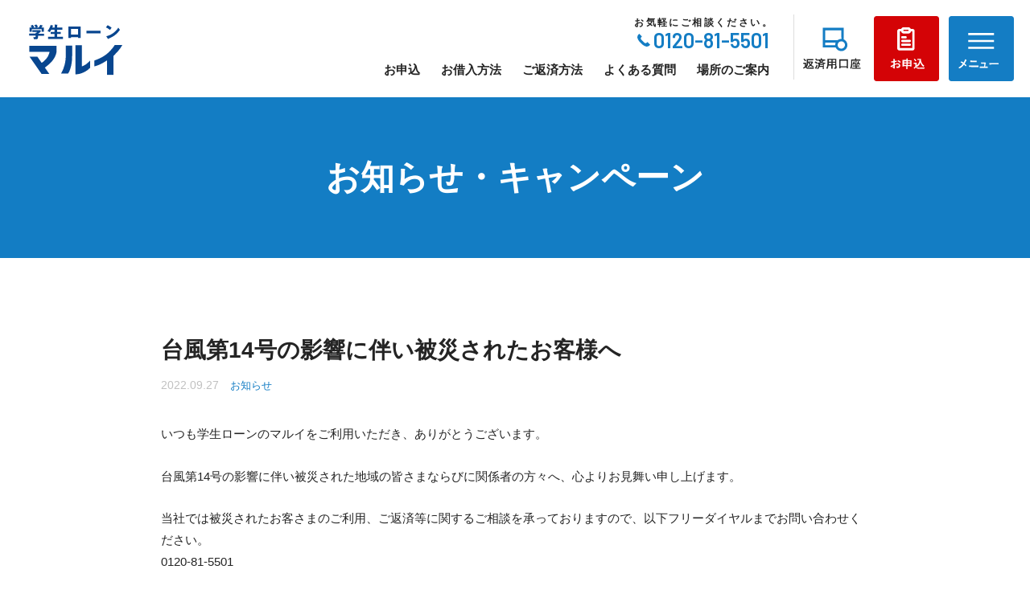

--- FILE ---
content_type: text/html; charset=UTF-8
request_url: https://0151.jp/information/3670/
body_size: 12413
content:
<!DOCTYPE html>
<html lang="ja" data-home_url="https://0151.jp">

<head>
  <meta charset="UTF-8">
  <meta http-equiv="X-UA-Compatible" content="IE=edge">

  <meta name="viewport" content="width=device-width">

  <meta name="format-detection" content="telephone=no">

  <title>
    台風第14号の影響に伴い被災されたお客様へ | 学生ローンのマルイ  </title>
    <script src="https://0151.jp/wp-content/themes/original-theme/assets/js/libs/inobounce.min.js"></script>
    <!--
  <link rel="preconnect" href="https://fonts.googleapis.com">
  <link rel="preconnect" href="https://fonts.gstatic.com" crossorigin>
  <link href="https://fonts.googleapis.com/css2?family=Barlow:wght@400;600&display=swap" rel="stylesheet">
  -->
  <link href="https://0151.jp/wp-content/themes/original-theme/assets/css/common.css" rel="stylesheet">
  <script src="https://0151.jp/wp-content/themes/original-theme/assets/js/libs/jquery.2.1.4.min.js"></script>
  <script src="https://0151.jp/wp-content/themes/original-theme/assets/js/libs/jquery.easing.min.js"></script>
  <script src="https://0151.jp/wp-content/themes/original-theme/assets/js/libs/ajaxzip3.js"></script>
  <script src="https://0151.jp/wp-content/themes/original-theme/assets/js/form.js"></script>
  <script src="https://0151.jp/wp-content/themes/original-theme/assets/js/common.js"></script>
  <script>
  $(window).on('load', function() {
    $('head').append('<link rel="preconnect" href="https://fonts.googleapis.com">');
    $('head').append('<link rel="preconnect" href="https://fonts.gstatic.com" crossorigin>');
    $('head').append('<link href="https://fonts.googleapis.com/css2?family=Barlow:wght@400;600&display=swap" rel="stylesheet">');
    $('head').append('<link href="https://0151.jp/wp-content/themes/original-theme/assets/css/utility.css" rel="stylesheet">');
  });
  </script>
  
		<!-- All in One SEO 4.4.5.1 - aioseo.com -->
		<meta name="description" content="いつも学生ローンのマルイをご利用いただき、ありがとうございます。 台風第14号の影響に伴い被災された地域の皆さ" />
		<meta name="robots" content="max-image-preview:large" />
		<link rel="canonical" href="https://0151.jp/information/3670/" />
		<meta name="generator" content="All in One SEO (AIOSEO) 4.4.5.1" />

		<!-- Global site tag (gtag.js) - Google Analytics -->
<script async src="https://www.googletagmanager.com/gtag/js?id=G-8PE0NE202P"></script>
<script>
 window.dataLayer = window.dataLayer || [];
 function gtag(){dataLayer.push(arguments);}
 gtag('js', new Date());

 gtag('config', 'G-8PE0NE202P');
 gtag('config', 'UA-221866115-1');
</script>
		<meta property="og:locale" content="ja_JP" />
		<meta property="og:site_name" content="学生ローンのマルイ | 来店不要・秘密厳守で即日ご融資！祝40周年" />
		<meta property="og:type" content="article" />
		<meta property="og:title" content="台風第14号の影響に伴い被災されたお客様へ | 学生ローンのマルイ" />
		<meta property="og:description" content="いつも学生ローンのマルイをご利用いただき、ありがとうございます。 台風第14号の影響に伴い被災された地域の皆さ" />
		<meta property="og:url" content="https://0151.jp/information/3670/" />
		<meta property="og:image" content="https://0151.jp/wp-content/uploads/default_img.png" />
		<meta property="og:image:secure_url" content="https://0151.jp/wp-content/uploads/default_img.png" />
		<meta property="og:image:width" content="1640" />
		<meta property="og:image:height" content="856" />
		<meta property="article:published_time" content="2022-09-27T00:42:32+00:00" />
		<meta property="article:modified_time" content="2022-09-27T00:45:49+00:00" />
		<meta name="twitter:card" content="summary_large_image" />
		<meta name="twitter:title" content="台風第14号の影響に伴い被災されたお客様へ | 学生ローンのマルイ" />
		<meta name="twitter:description" content="いつも学生ローンのマルイをご利用いただき、ありがとうございます。 台風第14号の影響に伴い被災された地域の皆さ" />
		<meta name="twitter:image" content="https://0151.jp/wp-content/uploads/default_img.png" />
		<script type="application/ld+json" class="aioseo-schema">
			{"@context":"https:\/\/schema.org","@graph":[{"@type":"BreadcrumbList","@id":"https:\/\/0151.jp\/information\/3670\/#breadcrumblist","itemListElement":[{"@type":"ListItem","@id":"https:\/\/0151.jp\/#listItem","position":1,"item":{"@type":"WebPage","@id":"https:\/\/0151.jp\/","name":"\u30db\u30fc\u30e0","description":"\u5b66\u751f\u30ed\u30fc\u30f3\u306e\u30de\u30eb\u30a4\u516c\u5f0f\u30b5\u30a4\u30c8\u3067\u3059\u3002\u5275\u696d40\u5e74\u8d85\u3001\u65e5\u672c\u5168\u56fd\u30b9\u30de\u30db\u3067\u5b8c\u7d50\u30fb\u6765\u5e97\u4e0d\u8981\u3001\u79d8\u5bc6\u53b3\u5b88\u3067\u5373\u65e5\u3054\u878d\u8cc7\uff08\u304a\u632f\u8fbc\uff09\uff01\u5b9f\u8cea\u5e74\u738712.0\uff05\u301c15.9\uff05\uff08\u521d\u3081\u3066\u306e\u3054\u5229\u7528\u306735\u4e07\u5186\u4ee5\u4e0a\u501f\u5165\u306e\u5834\u5408\uff09\u3001\u5165\u4f1a\u8cbb\u30fb\u5e74\u4f1a\u8cbb\u30fb\u632f\u8fbc\u624b\u6570\u6599\u306f\u4e00\u5207\u7121\u6599\u3001\u9ad8\u7530\u99ac\u5834\u99c5\u524d\u306b\u5e97\u8217\u3042\u308a\u3002\u5b66\u751f\u304c\u304a\u91d1\u3092\u501f\u308a\u308b\u306a\u3089\u3001\u6771\u4eac\u90fd\u77e5\u4e8b\u767b\u9332\u30fb\u65e5\u672c\u8cb8\u91d1\u696d\u5354\u4f1a\u52a0\u76df\u306e\u300c\u5b66\u751f\u30ed\u30fc\u30f3\u306e\u30de\u30eb\u30a4\u300d\u3092\u3054\u5229\u7528\u4e0b\u3055\u3044\u3002","url":"https:\/\/0151.jp\/"},"nextItem":"https:\/\/0151.jp\/information\/3670\/#listItem"},{"@type":"ListItem","@id":"https:\/\/0151.jp\/information\/3670\/#listItem","position":2,"item":{"@type":"WebPage","@id":"https:\/\/0151.jp\/information\/3670\/","name":"\u53f0\u98a8\u7b2c14\u53f7\u306e\u5f71\u97ff\u306b\u4f34\u3044\u88ab\u707d\u3055\u308c\u305f\u304a\u5ba2\u69d8\u3078","description":"\u3044\u3064\u3082\u5b66\u751f\u30ed\u30fc\u30f3\u306e\u30de\u30eb\u30a4\u3092\u3054\u5229\u7528\u3044\u305f\u3060\u304d\u3001\u3042\u308a\u304c\u3068\u3046\u3054\u3056\u3044\u307e\u3059\u3002 \u53f0\u98a8\u7b2c14\u53f7\u306e\u5f71\u97ff\u306b\u4f34\u3044\u88ab\u707d\u3055\u308c\u305f\u5730\u57df\u306e\u7686\u3055","url":"https:\/\/0151.jp\/information\/3670\/"},"previousItem":"https:\/\/0151.jp\/#listItem"}]},{"@type":"Organization","@id":"https:\/\/0151.jp\/#organization","name":"\u5b66\u751f\u30ed\u30fc\u30f3 \u30de\u30eb\u30a4","url":"https:\/\/0151.jp\/","logo":{"@type":"ImageObject","url":"https:\/\/0151.jp\/wp-content\/uploads\/logo.png","@id":"https:\/\/0151.jp\/#organizationLogo","width":500,"height":500,"caption":"\u5b66\u751f\u30ed\u30fc\u30f3 \u30de\u30eb\u30a4 \u30ed\u30b4"},"image":{"@id":"https:\/\/0151.jp\/#organizationLogo"},"contactPoint":{"@type":"ContactPoint","telephone":"+81120815501","contactType":"Customer Support"}},{"@type":"Person","@id":"https:\/\/0151.jp\/author\/ken-y\/#author","url":"https:\/\/0151.jp\/author\/ken-y\/","name":"ken.y","image":{"@type":"ImageObject","@id":"https:\/\/0151.jp\/information\/3670\/#authorImage","url":"https:\/\/secure.gravatar.com\/avatar\/87f5b8a391149c9d83bf9dd807e2ead2266c4441ca2720e479e9c6fbf8735ea6?s=96&d=mm&r=g","width":96,"height":96,"caption":"ken.y"}},{"@type":"WebPage","@id":"https:\/\/0151.jp\/information\/3670\/#webpage","url":"https:\/\/0151.jp\/information\/3670\/","name":"\u53f0\u98a8\u7b2c14\u53f7\u306e\u5f71\u97ff\u306b\u4f34\u3044\u88ab\u707d\u3055\u308c\u305f\u304a\u5ba2\u69d8\u3078 | \u5b66\u751f\u30ed\u30fc\u30f3\u306e\u30de\u30eb\u30a4","description":"\u3044\u3064\u3082\u5b66\u751f\u30ed\u30fc\u30f3\u306e\u30de\u30eb\u30a4\u3092\u3054\u5229\u7528\u3044\u305f\u3060\u304d\u3001\u3042\u308a\u304c\u3068\u3046\u3054\u3056\u3044\u307e\u3059\u3002 \u53f0\u98a8\u7b2c14\u53f7\u306e\u5f71\u97ff\u306b\u4f34\u3044\u88ab\u707d\u3055\u308c\u305f\u5730\u57df\u306e\u7686\u3055","inLanguage":"ja","isPartOf":{"@id":"https:\/\/0151.jp\/#website"},"breadcrumb":{"@id":"https:\/\/0151.jp\/information\/3670\/#breadcrumblist"},"author":{"@id":"https:\/\/0151.jp\/author\/ken-y\/#author"},"creator":{"@id":"https:\/\/0151.jp\/author\/ken-y\/#author"},"datePublished":"2022-09-27T00:42:32+09:00","dateModified":"2022-09-27T00:45:49+09:00"},{"@type":"WebSite","@id":"https:\/\/0151.jp\/#website","url":"https:\/\/0151.jp\/","name":"\u5b66\u751f\u30ed\u30fc\u30f3\u306e\u30de\u30eb\u30a4","description":"\u6765\u5e97\u4e0d\u8981\u30fb\u79d8\u5bc6\u53b3\u5b88\u3067\u5373\u65e5\u3054\u878d\u8cc7\uff01\u795d40\u5468\u5e74","inLanguage":"ja","publisher":{"@id":"https:\/\/0151.jp\/#organization"}}]}
		</script>
		<!-- All in One SEO -->

<link rel="alternate" title="oEmbed (JSON)" type="application/json+oembed" href="https://0151.jp/wp-json/oembed/1.0/embed?url=https%3A%2F%2F0151.jp%2Finformation%2F3670%2F" />
<link rel="alternate" title="oEmbed (XML)" type="text/xml+oembed" href="https://0151.jp/wp-json/oembed/1.0/embed?url=https%3A%2F%2F0151.jp%2Finformation%2F3670%2F&#038;format=xml" />
<style id='wp-img-auto-sizes-contain-inline-css' type='text/css'>
img:is([sizes=auto i],[sizes^="auto," i]){contain-intrinsic-size:3000px 1500px}
/*# sourceURL=wp-img-auto-sizes-contain-inline-css */
</style>
<style id='classic-theme-styles-inline-css' type='text/css'>
/*! This file is auto-generated */
.wp-block-button__link{color:#fff;background-color:#32373c;border-radius:9999px;box-shadow:none;text-decoration:none;padding:calc(.667em + 2px) calc(1.333em + 2px);font-size:1.125em}.wp-block-file__button{background:#32373c;color:#fff;text-decoration:none}
/*# sourceURL=/wp-includes/css/classic-themes.min.css */
</style>
<link rel="https://api.w.org/" href="https://0151.jp/wp-json/" /><link rel="alternate" title="JSON" type="application/json" href="https://0151.jp/wp-json/wp/v2/information/3670" /><link rel="EditURI" type="application/rsd+xml" title="RSD" href="https://0151.jp/xmlrpc.php?rsd" />
<meta name="generator" content="WordPress 6.9" />
<link rel='shortlink' href='https://0151.jp/?p=3670' />
<link rel="icon" href="https://0151.jp/wp-content/uploads/cropped-favicon2-32x32.png" sizes="32x32" />
<link rel="icon" href="https://0151.jp/wp-content/uploads/cropped-favicon2-192x192.png" sizes="192x192" />
<link rel="apple-touch-icon" href="https://0151.jp/wp-content/uploads/cropped-favicon2-180x180.png" />
<meta name="msapplication-TileImage" content="https://0151.jp/wp-content/uploads/cropped-favicon2-270x270.png" />
		<style type="text/css" id="wp-custom-css">
			.grecaptcha-badge { visibility: hidden; }		</style>
		<style id='global-styles-inline-css' type='text/css'>
:root{--wp--preset--aspect-ratio--square: 1;--wp--preset--aspect-ratio--4-3: 4/3;--wp--preset--aspect-ratio--3-4: 3/4;--wp--preset--aspect-ratio--3-2: 3/2;--wp--preset--aspect-ratio--2-3: 2/3;--wp--preset--aspect-ratio--16-9: 16/9;--wp--preset--aspect-ratio--9-16: 9/16;--wp--preset--color--black: #000000;--wp--preset--color--cyan-bluish-gray: #abb8c3;--wp--preset--color--white: #ffffff;--wp--preset--color--pale-pink: #f78da7;--wp--preset--color--vivid-red: #cf2e2e;--wp--preset--color--luminous-vivid-orange: #ff6900;--wp--preset--color--luminous-vivid-amber: #fcb900;--wp--preset--color--light-green-cyan: #7bdcb5;--wp--preset--color--vivid-green-cyan: #00d084;--wp--preset--color--pale-cyan-blue: #8ed1fc;--wp--preset--color--vivid-cyan-blue: #0693e3;--wp--preset--color--vivid-purple: #9b51e0;--wp--preset--gradient--vivid-cyan-blue-to-vivid-purple: linear-gradient(135deg,rgb(6,147,227) 0%,rgb(155,81,224) 100%);--wp--preset--gradient--light-green-cyan-to-vivid-green-cyan: linear-gradient(135deg,rgb(122,220,180) 0%,rgb(0,208,130) 100%);--wp--preset--gradient--luminous-vivid-amber-to-luminous-vivid-orange: linear-gradient(135deg,rgb(252,185,0) 0%,rgb(255,105,0) 100%);--wp--preset--gradient--luminous-vivid-orange-to-vivid-red: linear-gradient(135deg,rgb(255,105,0) 0%,rgb(207,46,46) 100%);--wp--preset--gradient--very-light-gray-to-cyan-bluish-gray: linear-gradient(135deg,rgb(238,238,238) 0%,rgb(169,184,195) 100%);--wp--preset--gradient--cool-to-warm-spectrum: linear-gradient(135deg,rgb(74,234,220) 0%,rgb(151,120,209) 20%,rgb(207,42,186) 40%,rgb(238,44,130) 60%,rgb(251,105,98) 80%,rgb(254,248,76) 100%);--wp--preset--gradient--blush-light-purple: linear-gradient(135deg,rgb(255,206,236) 0%,rgb(152,150,240) 100%);--wp--preset--gradient--blush-bordeaux: linear-gradient(135deg,rgb(254,205,165) 0%,rgb(254,45,45) 50%,rgb(107,0,62) 100%);--wp--preset--gradient--luminous-dusk: linear-gradient(135deg,rgb(255,203,112) 0%,rgb(199,81,192) 50%,rgb(65,88,208) 100%);--wp--preset--gradient--pale-ocean: linear-gradient(135deg,rgb(255,245,203) 0%,rgb(182,227,212) 50%,rgb(51,167,181) 100%);--wp--preset--gradient--electric-grass: linear-gradient(135deg,rgb(202,248,128) 0%,rgb(113,206,126) 100%);--wp--preset--gradient--midnight: linear-gradient(135deg,rgb(2,3,129) 0%,rgb(40,116,252) 100%);--wp--preset--font-size--small: 13px;--wp--preset--font-size--medium: 20px;--wp--preset--font-size--large: 36px;--wp--preset--font-size--x-large: 42px;--wp--preset--spacing--20: 0.44rem;--wp--preset--spacing--30: 0.67rem;--wp--preset--spacing--40: 1rem;--wp--preset--spacing--50: 1.5rem;--wp--preset--spacing--60: 2.25rem;--wp--preset--spacing--70: 3.38rem;--wp--preset--spacing--80: 5.06rem;--wp--preset--shadow--natural: 6px 6px 9px rgba(0, 0, 0, 0.2);--wp--preset--shadow--deep: 12px 12px 50px rgba(0, 0, 0, 0.4);--wp--preset--shadow--sharp: 6px 6px 0px rgba(0, 0, 0, 0.2);--wp--preset--shadow--outlined: 6px 6px 0px -3px rgb(255, 255, 255), 6px 6px rgb(0, 0, 0);--wp--preset--shadow--crisp: 6px 6px 0px rgb(0, 0, 0);}:where(.is-layout-flex){gap: 0.5em;}:where(.is-layout-grid){gap: 0.5em;}body .is-layout-flex{display: flex;}.is-layout-flex{flex-wrap: wrap;align-items: center;}.is-layout-flex > :is(*, div){margin: 0;}body .is-layout-grid{display: grid;}.is-layout-grid > :is(*, div){margin: 0;}:where(.wp-block-columns.is-layout-flex){gap: 2em;}:where(.wp-block-columns.is-layout-grid){gap: 2em;}:where(.wp-block-post-template.is-layout-flex){gap: 1.25em;}:where(.wp-block-post-template.is-layout-grid){gap: 1.25em;}.has-black-color{color: var(--wp--preset--color--black) !important;}.has-cyan-bluish-gray-color{color: var(--wp--preset--color--cyan-bluish-gray) !important;}.has-white-color{color: var(--wp--preset--color--white) !important;}.has-pale-pink-color{color: var(--wp--preset--color--pale-pink) !important;}.has-vivid-red-color{color: var(--wp--preset--color--vivid-red) !important;}.has-luminous-vivid-orange-color{color: var(--wp--preset--color--luminous-vivid-orange) !important;}.has-luminous-vivid-amber-color{color: var(--wp--preset--color--luminous-vivid-amber) !important;}.has-light-green-cyan-color{color: var(--wp--preset--color--light-green-cyan) !important;}.has-vivid-green-cyan-color{color: var(--wp--preset--color--vivid-green-cyan) !important;}.has-pale-cyan-blue-color{color: var(--wp--preset--color--pale-cyan-blue) !important;}.has-vivid-cyan-blue-color{color: var(--wp--preset--color--vivid-cyan-blue) !important;}.has-vivid-purple-color{color: var(--wp--preset--color--vivid-purple) !important;}.has-black-background-color{background-color: var(--wp--preset--color--black) !important;}.has-cyan-bluish-gray-background-color{background-color: var(--wp--preset--color--cyan-bluish-gray) !important;}.has-white-background-color{background-color: var(--wp--preset--color--white) !important;}.has-pale-pink-background-color{background-color: var(--wp--preset--color--pale-pink) !important;}.has-vivid-red-background-color{background-color: var(--wp--preset--color--vivid-red) !important;}.has-luminous-vivid-orange-background-color{background-color: var(--wp--preset--color--luminous-vivid-orange) !important;}.has-luminous-vivid-amber-background-color{background-color: var(--wp--preset--color--luminous-vivid-amber) !important;}.has-light-green-cyan-background-color{background-color: var(--wp--preset--color--light-green-cyan) !important;}.has-vivid-green-cyan-background-color{background-color: var(--wp--preset--color--vivid-green-cyan) !important;}.has-pale-cyan-blue-background-color{background-color: var(--wp--preset--color--pale-cyan-blue) !important;}.has-vivid-cyan-blue-background-color{background-color: var(--wp--preset--color--vivid-cyan-blue) !important;}.has-vivid-purple-background-color{background-color: var(--wp--preset--color--vivid-purple) !important;}.has-black-border-color{border-color: var(--wp--preset--color--black) !important;}.has-cyan-bluish-gray-border-color{border-color: var(--wp--preset--color--cyan-bluish-gray) !important;}.has-white-border-color{border-color: var(--wp--preset--color--white) !important;}.has-pale-pink-border-color{border-color: var(--wp--preset--color--pale-pink) !important;}.has-vivid-red-border-color{border-color: var(--wp--preset--color--vivid-red) !important;}.has-luminous-vivid-orange-border-color{border-color: var(--wp--preset--color--luminous-vivid-orange) !important;}.has-luminous-vivid-amber-border-color{border-color: var(--wp--preset--color--luminous-vivid-amber) !important;}.has-light-green-cyan-border-color{border-color: var(--wp--preset--color--light-green-cyan) !important;}.has-vivid-green-cyan-border-color{border-color: var(--wp--preset--color--vivid-green-cyan) !important;}.has-pale-cyan-blue-border-color{border-color: var(--wp--preset--color--pale-cyan-blue) !important;}.has-vivid-cyan-blue-border-color{border-color: var(--wp--preset--color--vivid-cyan-blue) !important;}.has-vivid-purple-border-color{border-color: var(--wp--preset--color--vivid-purple) !important;}.has-vivid-cyan-blue-to-vivid-purple-gradient-background{background: var(--wp--preset--gradient--vivid-cyan-blue-to-vivid-purple) !important;}.has-light-green-cyan-to-vivid-green-cyan-gradient-background{background: var(--wp--preset--gradient--light-green-cyan-to-vivid-green-cyan) !important;}.has-luminous-vivid-amber-to-luminous-vivid-orange-gradient-background{background: var(--wp--preset--gradient--luminous-vivid-amber-to-luminous-vivid-orange) !important;}.has-luminous-vivid-orange-to-vivid-red-gradient-background{background: var(--wp--preset--gradient--luminous-vivid-orange-to-vivid-red) !important;}.has-very-light-gray-to-cyan-bluish-gray-gradient-background{background: var(--wp--preset--gradient--very-light-gray-to-cyan-bluish-gray) !important;}.has-cool-to-warm-spectrum-gradient-background{background: var(--wp--preset--gradient--cool-to-warm-spectrum) !important;}.has-blush-light-purple-gradient-background{background: var(--wp--preset--gradient--blush-light-purple) !important;}.has-blush-bordeaux-gradient-background{background: var(--wp--preset--gradient--blush-bordeaux) !important;}.has-luminous-dusk-gradient-background{background: var(--wp--preset--gradient--luminous-dusk) !important;}.has-pale-ocean-gradient-background{background: var(--wp--preset--gradient--pale-ocean) !important;}.has-electric-grass-gradient-background{background: var(--wp--preset--gradient--electric-grass) !important;}.has-midnight-gradient-background{background: var(--wp--preset--gradient--midnight) !important;}.has-small-font-size{font-size: var(--wp--preset--font-size--small) !important;}.has-medium-font-size{font-size: var(--wp--preset--font-size--medium) !important;}.has-large-font-size{font-size: var(--wp--preset--font-size--large) !important;}.has-x-large-font-size{font-size: var(--wp--preset--font-size--x-large) !important;}
/*# sourceURL=global-styles-inline-css */
</style>
</head>
<body id="top" class="wp-singular information-template-default single single-information postid-3670 wp-theme-original-theme slug-%e5%8f%b0%e9%a2%a8%e7%ac%ac%ef%bc%91%ef%bc%94%e5%8f%b7%e3%81%ae%e5%bd%b1%e9%9f%bf%e3%81%ab%e4%bc%b4%e3%81%84%e8%a2%ab%e7%81%bd%e3%81%95%e3%82%8c%e3%81%9f%e3%81%8a%e5%ae%a2%e6%a7%98%e3%81%b8 post_type-information">
  <header class="h-header">
    <div class="h-logo">
      <a href="https://0151.jp/">
        <img src="https://0151.jp/wp-content/uploads/logo1.svg" alt="学生ローンのマルイ">
      </a>
    </div>
    <nav class="h-gNav">
      <ul class="gnav">
  <li>
    <a href="https://0151.jp">HOME</a>
  </li>
  <li class="page_item_has_children has_children"><a href="https://0151.jp/apply/">お申込</a><ul class="children sub_menu"><li class="page_item page-item-11"><a href="https://0151.jp/apply/new/">はじめてのお申込</a></li>
<li class="page_item page-item-13"><a href="https://0151.jp/apply/member/">追加・増額のお申込</a></li>
<li class="page_item page-item-15"><a href="https://0151.jp/apply/reuse/">再利用のお申込</a></li>
<li class="page_item page-item-21"><a href="https://0151.jp/apply/progress/">審査状況のご確認</a></li>
</ul></li>    <li class=""><a href="https://0151.jp/borrow/">お借入方法</a></li>  <li class="page_item_has_children has_children"><a href="https://0151.jp/repay/">ご返済方法</a><ul class="children sub_menu"><li class="page_item page-item-27"><a href="https://0151.jp/repay/account/">返済用口座</a></li>
<li class="page_item page-item-29"><a href="https://0151.jp/repay/simulation/">返済シミュレーション</a></li>
</ul></li>  <li class=""><a href="https://0151.jp/faq/">よくある質問</a></li>  <li class="current current_page_parent"><a href="https://0151.jp/information/">お知らせ・キャンペーン</a></li>  <li class=""><a href="https://0151.jp/access/">場所のご案内</a></li>  <li class=""><a href="https://0151.jp/service/">商品案内</a></li>  <li class=""><a href="https://0151.jp/trivia/">学生ローンの豆知識</a></li>  <li class=""><a href="https://0151.jp/policy/">プライバシーポリシー</a></li></ul>    </nav>
    <div class="h-gNavPc">
      <div class="tel">
        <p>お気軽にご相談ください。</p>
        <a href="tel:0120815501">0120-81-5501</a>
      </div>
      <ul>
        <li class="page_item_has_children has_children"><a href="https://0151.jp/apply/">お申込</a></li>        <li class=""><a href="https://0151.jp/borrow/">お借入方法</a></li>        <li class="page_item_has_children has_children"><a href="https://0151.jp/repay/">ご返済方法</a></li>        <li class=""><a href="https://0151.jp/faq/">よくある質問</a></li>        <li class=""><a href="https://0151.jp/access/">場所のご案内</a></li>      </ul>
    </div>
    <nav class="h-gNav1">
      <a href="tel:0120815501"><img src="https://0151.jp/wp-content/uploads/btn1-tel.svg" alt="ご相談"></a>
      <a href="https://0151.jp/repay/account/"><img src="https://0151.jp/wp-content/uploads/btn1-account.svg" alt="学生ローンのマルイ 返済用銀行口座"></a>
      <a href="https://0151.jp/apply/"><img src="https://0151.jp/wp-content/uploads/btn1-contact.svg" alt="学生ローン お申込"></a>
      <button class="h-menuBtn">
        <img class="open" src="https://0151.jp/wp-content/uploads/btn1-menu.svg" alt="学生ローンのマルイ メニュー">
        <img class="close" src="https://0151.jp/wp-content/uploads/btn1-menu-close.svg" alt="閉じる">
      </button>
    </nav>
  </header><aside class="c-mv1 type2">
  <div class="ttl">
    <h1>お知らせ・キャンペーン</h1>
  </div>
  </aside>
<main class="p-single-info">
  <section class="l-inner2">
            <h1>台風第14号の影響に伴い被災されたお客様へ</h1>
    <div class="c-post-head">
      <p class="date">2022.09.27</p>
      <ul class="cat">
                <li>お知らせ</li>
              </ul>
    </div>
    <div class="c-post">
      <p>いつも学生ローンのマルイをご利用いただき、ありがとうございます。</p>
<p>台風第14号の影響に伴い被災された地域の皆さまならびに関係者の方々へ、心よりお見舞い申し上げます。</p>
<p>当社では被災されたお客さまのご利用、ご返済等に関するご相談を承っておりますので、以下フリーダイヤルまでお問い合わせください。<br />0120-81-5501</p>
<p>なお、被災地域にお住まいでマルイをご利用中のお客さまへのメールや電話でのご連絡を一定期間控えさせていただく場合がございます。</p>
<p>被災地の一日も早い復旧、復興をお祈り申し上げます。</p>    </div>
    </a>
        <a class="c-btn2" href="https://0151.jp/information/">お知らせ・キャンペーン一覧</a>
  </section>
</main>
<nav class="c-breadcrumb"><!-- Breadcrumb NavXT 7.2.0 -->
<span property="itemListElement" typeof="ListItem"><a property="item" typeof="WebPage" title="Go to 学生ローンのマルイ." href="https://0151.jp" class="home" ><span property="name" class="home">学生ローンのマルイ</span></a><meta property="position" content="1"></span><span class="separate"></span><span property="itemListElement" typeof="ListItem"><a property="item" typeof="WebPage" title="お知らせ・キャンペーンへ移動する" href="https://0151.jp/information/" class="archive post-information-archive" ><span property="name">お知らせ・キャンペーン</span></a><meta property="position" content="2"></span><span class="separate"></span><span property="itemListElement" typeof="ListItem"><a property="item" typeof="WebPage" title="Go to the お知らせ カテゴリー archives." href="https://0151.jp/information_cat/news/" class="taxonomy information_cat" ><span property="name">お知らせ</span></a><meta property="position" content="3"></span><span class="separate"></span><span property="itemListElement" typeof="ListItem"><span property="name" class="post post-information current-item">台風第14号の影響に伴い被災されたお客様へ</span><meta property="url" content="https://0151.jp/information/3670/"><meta property="position" content="4"></span></nav>
<footer class="f-container">

  <nav class="f-nav1">
    <ul class="gnav">
  <li>
    <a href="https://0151.jp">HOME</a>
  </li>
  <li class="page_item_has_children has_children"><a href="https://0151.jp/apply/">お申込</a><ul class="children sub_menu"><li class="page_item page-item-11"><a href="https://0151.jp/apply/new/">はじめてのお申込</a></li>
<li class="page_item page-item-13"><a href="https://0151.jp/apply/member/">追加・増額のお申込</a></li>
<li class="page_item page-item-15"><a href="https://0151.jp/apply/reuse/">再利用のお申込</a></li>
<li class="page_item page-item-21"><a href="https://0151.jp/apply/progress/">審査状況のご確認</a></li>
</ul></li>    <li class=""><a href="https://0151.jp/borrow/">お借入方法</a></li>  <li class="page_item_has_children has_children"><a href="https://0151.jp/repay/">ご返済方法</a><ul class="children sub_menu"><li class="page_item page-item-27"><a href="https://0151.jp/repay/account/">返済用口座</a></li>
<li class="page_item page-item-29"><a href="https://0151.jp/repay/simulation/">返済シミュレーション</a></li>
</ul></li>  <li class=""><a href="https://0151.jp/faq/">よくある質問</a></li>  <li class="current current_page_parent"><a href="https://0151.jp/information/">お知らせ・キャンペーン</a></li>  <li class=""><a href="https://0151.jp/access/">場所のご案内</a></li>  <li class=""><a href="https://0151.jp/service/">商品案内</a></li>  <li class=""><a href="https://0151.jp/trivia/">学生ローンの豆知識</a></li>  <li class=""><a href="https://0151.jp/policy/">プライバシーポリシー</a></li></ul>  </nav>
  <nav class="f-nav2">
    <div>
      <ul>
        <li>
          <a href="https://0151.jp">HOME</a>
        </li>
      </ul>
      <ul>
        <li class="page_item_has_children has_children"><a href="https://0151.jp/apply/">お申込</a><ul class="children sub_menu"><li class="page_item page-item-11"><a href="https://0151.jp/apply/new/">はじめてのお申込</a></li>
<li class="page_item page-item-13"><a href="https://0151.jp/apply/member/">追加・増額のお申込</a></li>
<li class="page_item page-item-15"><a href="https://0151.jp/apply/reuse/">再利用のお申込</a></li>
<li class="page_item page-item-21"><a href="https://0151.jp/apply/progress/">審査状況のご確認</a></li>
</ul></li>      </ul>
      <ul>

        <li class=""><a href="https://0151.jp/borrow/">お借入方法</a></li>        <li class="page_item_has_children has_children"><a href="https://0151.jp/repay/">ご返済方法</a><ul class="children sub_menu"><li class="page_item page-item-27"><a href="https://0151.jp/repay/account/">返済用口座</a></li>
<li class="page_item page-item-29"><a href="https://0151.jp/repay/simulation/">返済シミュレーション</a></li>
</ul></li>      </ul>
      <ul>
        <li class=""><a href="https://0151.jp/faq/">よくある質問</a></li>        <li class="page_item_has_children has_children current current_page_parent"><a href="https://0151.jp/information/">お知らせ・キャンペーン</a></li>        <li class=""><a href="https://0151.jp/access/">場所のご案内</a></li>      </ul>
      <ul>
        <li class=""><a href="https://0151.jp/service/">商品案内</a></li>        <li class="page_item_has_children has_children"><a href="https://0151.jp/trivia/">学生ローンの豆知識</a></li>        <li class=""><a href="https://0151.jp/policy/">プライバシーポリシー</a></li>      </ul>
    </div>
  </nav>
  <section class="f-info">
    <img src="https://0151.jp/wp-content/uploads/img-footer.jpg" alt="">
    <div class="main">
      <p>学生ローン、学生向けのキャッシング・消費者金融なら、東京都知事登録、日本貸金業協会加盟、創業40年以上の学生ローンのマルイにご相談ください。学生ローンのマルイなら、スマホで完結！来店不要。プライバシーに配慮の上、日本全国の学生様に、秘密厳守で即日ご融資（お振込）させて頂きます。入会費・年会費・振込手数料は一切無料で、学校卒業後、社会人になっても学生時と同じ条件で継続してご利用可能です。ネット・お電話だけでなく、対面でしっかりと相談したい方は、高田馬場駅徒歩1分の店舗をご利用ください。</p>
    </div>
  </section>
  <section class="f-main">
    <divn class="f-main__prof">
      <h2 class="f-logo">
        <a href="https://0151.jp/">
          <img src="https://0151.jp/wp-content/uploads/logo1.svg" alt="台風第14号の影響に伴い被災されたお客様へ | 学生ローンのマルイ">
        </a>
      </h2>
      <table class="f-table">
        <tr>
          <th>商号</th>
          <td>
            <p>株式会社マルイ</p>
          </td>
        </tr>
        <tr>
          <th>URL</th>
          <td>
            <a target="_blank" href="https://0151.jp">https://0151.jp</a>
          </td>
        </tr>
        <tr>
          <th>所在地</th>
          <td>
            <p>〒169-0075</p>
            <p>東京都新宿区高田馬場2-19-7</p>
            <p>タックイレブン高田馬場6階</p>
          </td>
        </tr>
        <tr>
          <th>電話番号</th>
          <td>
            <p>03-3208-0151 (代表) </p>
            <p>0120-81-5501</p>
          </td>
        </tr>
        <tr>
          <th>FAX</th>
          <td>
            <p>03-3208-6793</p>
          </td>
        </tr>
        <tr>
          <th>事業内容</th>
          <td>
            <p>学生ローン（学生向けのキャッシング・消費者金融）</p>
          </td>
        </tr>
        <tr>
          <th>登録番号</th>
          <td>
            <p>東京都知事(10)第16492号<br/>（2023年3月30日～2026年3月29日）</p>
            <p>日本貸金業協会会員 第005999号</p>
          </td>
        </tr>
        <tr>
          <th>加盟指定信用情報機関</th>
          <td>
            <p>株式会社日本信用情報機構</p>
            <p>株式会社シー・アイ・シー</p>
          </td>
        </tr>
      </table>
    </divn>
    <div class="map">
      <div class="f-gmap">
        <iframe src="https://www.google.com/maps/embed?pb=!1m14!1m8!1m3!1d3239.500455470646!2d139.7022718!3d35.7139087!3m2!1i1024!2i768!4f13.1!3m3!1m2!1s0x60188d3902e67baf%3A0x2af3baea247d6836!2z5a2m55Sf44Ot44O844Oz44Gu44Oe44Or44Kk!5e0!3m2!1sja!2sjp!4v1651122605343!5m2!1sja!2sjp" style="border:0;" allowfullscreen="" loading="lazy" referrerpolicy="no-referrer-when-downgrade"></iframe>
      </div>
      <a class="f-map-btn" href="https://goo.gl/maps/uTeMP7VZEz39LdUt6" target="_blank">GoogleMapで見る</a>
    </div>
  </section>
  <a class="c-btn1 u-mt25px" href="https://0151.jp/apply/">今すぐお申込み</a>
  <section class="f-bottom">
    <p class="f-copyright">Copyright Marui Co., Ltd. All rights reserved.</p>
  </section>
  <nav class="f-totop">
    <a href="#top">PAGE TOP</a>
  </nav>
</footer>

<!-- 
POPUP 
表示コンテンツは、「id="popup-xxxx"」要素
ボタンは <a class="btn-popup-open" href="#popup-xxxx"> で指定
-->
<aside class="c-popup popupWin">
  <div class="box2">
    <div class="content">
    </div>
    <button class="close btn-popup-close">閉じる</button>
    <button class="close2 btn-popup-close"></button>
  </div>
</aside>

<section id="popup-check" class="popup-check">
<h2 class="c-ttl1 ico-time">ご融資可能か<span><strong><em>1</em>秒診断</strong></span></h2>
お試しありがとうございます。
<div class="patterns">
<div id="check-pattern1">
<h3 class="c-ttl13">申し訳ありません。当社規定により、現時点ではご融資ができません。</h3>
審査基準は随時変わりますので、数ヶ月程度日を改めて再度診断をお試しください。

</div>
<div id="check-pattern2">
<h3 class="c-ttl13">ご確認ください。</h3>
お借入できる総額（他社含む）は、法律で年収の1/3までです。

例）年収300万の場合、借入できる総額は100万円まで
<h3 class="c-ttl12">ご年収に間違いはないですか？</h3>
安定した収入の全てを合算してご記入ください。
原則、収入証明は不要です。
<h3 class="c-ttl12">他社借入に間違いはないですか？</h3>
キャッシングのみの金額をご入力下さい。

クレジットカードでのショッピング、住宅ローン、自動車ローン等は含みません。

&nbsp;

間違いがない場合、法的な要件「お借入できる総額（他社含む）は、年収の1/3まで」によりお借入できません。

間違いがある場合は、正しい情報で再度診断をお試しください。

</div>
<div id="check-pattern3">
<h3 class="c-ttl13">ご入力頂いた情報だけでは判断できませんでした。</h3>
詳細な内容に基づいた審査をご希望のお客さまは、このままお申込みをお願い致します。

<a class="c-btn1 ico-file" href="[home_url]/apply/">今すぐお申込み</a>

</div>
<div id="check-pattern4">
<h3 class="c-ttl13">ご融資可能と思われます。</h3>
ご融資の検討が可能です。具体的な融資金額と利率をご案内差し上げますので、是非このままお申込ください。
<p class="c-caption1">※申込後でも、お客様の判断によりキャンセル可能です。</p>
<a class="c-btn1 ico-file" href="[home_url]/apply/">今すぐお申込み</a>

</div>
<div id="check-pattern5">
<h3 class="c-ttl13">「ご年齢」「ご年収」「他社借入」の全てに半角数字を入力の上、再度お試しください。</h3>
</div>
<p class="btn2"><a class="c-btn2 btn-popup-close" href="#diagnosis">再診断</a></p>

</div>
</section><section id="popup-1">
<h2 class="c-ttl1">事前確認事項</h2>
<h3 class="c-ttl12">必要書類のご提出について</h3>
申込後、入力頂いたメールアドレス宛に届くメールを参考に、必要書類をご提出ください。
<div class="c-caption1">

※無い物があっても構いません。あるものだけでお送りください。

ご提出頂ける書類が多いほど融資の可能性が上がり、金額・利率ともにより良い条件でのご融資が可能になります。

提出が後日になったり用意が難しい書類がある場合も、審査を進める為、あるものだけで構いませんので一度ご提出をお願いします。

</div>
<h3 class="c-ttl12">携帯電話へのご連絡について</h3>
申込完了後（必要書類の提出を含む）、早ければ数分、遅くとも30分以内（営業時間外、混雑時を除く）に、携帯電話にお電話をさせて頂きます。電話に出れなかった場合は、ご都合の良い時に折り返しお電話ください。

尚、当社からのご連絡は、当社営業時間内（平日9：00～17：00）に実施しています。

時間外の場合、翌営業日、申込完了の順にご案内させて頂きます。
<h3 class="c-ttl12">今回のお借入について</h3>
今回のお借入は、人の為にお金を借りる名義貸し、又は投資・サイドビジネス・マルチ商法等に関係する借入では無いですか？
名義貸しは、刑事罰のある犯罪行為です。又、これらの目的でのお借入は詐欺等のトラブルが発生する可能性が高く、当社では固くお断りしております。
<h3 class="c-ttl12">借入審査について</h3>
借入には審査があり、ご希望に添えない場合がございます。
予めご了承頂きますようお願い致します。

</section><section id="popup-2">
<h2 class="c-ttl1 u-mb1em">貸付条件</h2>
<table class="c-table1">
<tbody>
<tr>
<th>融資対象</th>
<td>日本全国の学生様
又は、当社会員様（社会人可）</td>
</tr>
<tr>
<th>融資利率</th>
<td>実質年率12.0％〜15.9％
<small>※はじめてのご利用で、35万以上借入頂いた場合</small>
実質年率12.0％〜17.0％</td>
</tr>
<tr>
<th>遅延損害金</th>
<td>実質年率20.0％</td>
</tr>
<tr>
<th>融資額</th>
<td>1〜100万円</td>
</tr>
<tr>
<th>返済方式</th>
<td>元金自由返済方式
<small>※毎月１回、利息以上の返済要</small></td>
</tr>
<tr>
<th>返済期間及び返済回数</th>
<td>5年（1〜60回）
<small>※更新可、卒業までの完済不要</small></td>
</tr>
<tr>
<th>担保・保証人</th>
<td>不要</td>
</tr>
</tbody>
</table>
</section><section id="popup-3">
<h2 class="c-ttl1">個人情報取扱規約</h2>
<div class="c-post u-mt2em">
<h5>第1条　個人情報の信用情報機関への提供、登録、利用について</h5>
本申込に係る個人情報の提供、登録、利用に関する同意内容は以下のとおりです。
<h5>1．個人情報の利用</h5>
当社は、当社が加盟する信用情報機関(以下、「加盟先機関」という。)及び加盟先機関と提携する信用情報機関(以下、「提携先機関」という。)に申込者及び保証人予定者の個人情報が登録されている場合には、当該個人情報の提供を受け、返済又は支払能力を調査する目的のみに利用します。
<h5>2．申込情報の信用情報機関への提供</h5>
当社は、申込者及び保証人予定者に係る本申込に基づく個人情報(本人を特定する情報(氏名、生年月日、電話番号及び運転免許証等の記号番号等)、並びに申込日及び申込商品種別等の情報。以下、「申込情報」という。)を、加盟先機関に提供します。
<h5>3．申込情報の登録</h5>
加盟先機関は、当該申込情報を照会日から6ヶ月以内登録します。
<h5>4．申込情報の他会員への提供</h5>
加盟先機関は、当該申込情報を、加盟会員及び提携先機関の加盟会員に提供します。加盟先機関及び提携先機関の加盟会員は、当該申込情報、返済又は支払能力を調査する目的のみに利用します。
<h5>5．開示等の手続き</h5>
申込者及び保証人予定者は、加盟先機関に登録されている個人情報に係る開示請求又は当該個人情報に誤りがある場合の訂正、削除等の申立を、加盟先機関が定める手続き及び方法によって行うことができます。
<h5>6．当社が加盟する信用情報欄関及び当該機関が提携する信用情報機関</h5>
当社が加盟する信用情報機関及び当該機関が提携する信用情報機関の名称及び連絡先は以下の通りです。
<div>

(当社が加盟する信用情報機関)

株式会社日本信用情報機構

TEL 0570-055-955

https://www.jicc.co.jp/

</div>
<div class="u-mt1em">

(当社が加盟する信用情報機関が提携する信用情報機関)

全国銀行個人信用情報センター

TEL 03-3214-5020

https://www.zenginkyo.or.jp/pcic/

株式会社シー・アイ・シー

TEL 0120-810-414

https://www.cic.co.jp/

</div>
<h5 class="u-mt2em">第2条　個人情報の利用目的について</h5>
当社は、申込者及び保証人予定者の個人情報について次の利用目的の範囲内で適正に利用いたします。
<ol>
 	<li>返済能力の調査のため</li>
 	<li>当社と申込者及び保証人予定者との取引及び交渉経過その他の事実に関する記録保存のため</li>
 	<li>当社の与信に係る商品及びサービスのご案内のため</li>
 	<li>当社内部における市場調査及び分析並びに金融商品及びサービスの研究及び開発のため</li>
</ol>
</div>
</section><section id="popup-4">
<h2 class="c-ttl1 u-mb1em">書面の電磁的方法による提供</h2>
「貸金業法第１６条の２に基づく書面（契約締結前迄に契約内容を説明する書面）」「貸金業法第１７条に基づく書面（契約締結時の書面）」を、電磁的方法（お客様指定のメールアドレスに送付、又はダウンロード）により提供させていただきます。

</section><section id="popup-5">
<h3 class="c-ttl12">ご希望額の融資には、<br class="is-sp" />「ご年収」が足りません。</h3>
借入できる総額（他社含む）は、法律で年収の3分の1までです。

収入証明は原則必要ありません。

&nbsp;

●「ご年収」に間違いはないですか？

安定収入の全て合算してご入力下さい。

&nbsp;

●「他社借入」に間違いはないですか？

キャッシングのみの金額をご入力ください。クレジットカードでのショッピング、住宅ローン、自動車ローン等は含みません。

</section><!-- /POPUP -->


<script type="speculationrules">
{"prefetch":[{"source":"document","where":{"and":[{"href_matches":"/*"},{"not":{"href_matches":["/wp-*.php","/wp-admin/*","/wp-content/uploads/*","/wp-content/*","/wp-content/plugins/*","/wp-content/themes/original-theme/*","/*\\?(.+)"]}},{"not":{"selector_matches":"a[rel~=\"nofollow\"]"}},{"not":{"selector_matches":".no-prefetch, .no-prefetch a"}}]},"eagerness":"conservative"}]}
</script>
</body>

</html>

--- FILE ---
content_type: text/css
request_url: https://0151.jp/wp-content/themes/original-theme/assets/css/common.css
body_size: 21044
content:
@charset "UTF-8";
.js-breakpointSp {
  width: 750px;
}

.js-viewportWidthSp {
  width: 375px;
}

.js-viewportWidthTb {
  width: 1280px;
}

.js-viewportWidthPc {
  width: 1440px;
}

/*----------------------------------------------------------------
  reset
-----------------------------------------------------------------*/
html,
body,
div,
span,
object,
iframe,
h1,
h2,
h3,
h4,
h5,
h6,
p,
blockquote,
pre,
abbr,
address,
cite,
code,
del,
dfn,
em,
img,
ins,
kbd,
q,
samp,
small,
strong,
var,
b,
i,
dl,
dt,
dd,
ol,
ul,
li,
fieldset,
form,
label,
legend,
table,
caption,
tbody,
tfoot,
thead,
tr,
th,
td,
article,
aside,
canvas,
details,
figcaption,
figure,
footer,
header,
hgroup,
menu,
nav,
section,
summary,
time,
mark,
audio,
video {
  margin: 0;
  padding: 0;
  border: 0;
  outline: 0;
  font-size: 100%;
  vertical-align: baseline;
  background: transparent;
  background-repeat: no-repeat;
}

h1,
h2,
h3,
h4,
h5,
h6,
th,
td {
  font-weight: normal;
}

/*
h1,
h2,
h3,
h4,
h5,
h6 {
  line-height: 1;
}
*/
article,
aside,
details,
figcaption,
figure,
footer,
header,
hgroup,
menu,
nav,
section {
  display: block;
}

ol,
ul {
  list-style: none;
}

blockquote,
q {
  quotes: none;
}

blockquote:before,
blockquote:after,
q:before,
q:after {
  content: '';
  content: none;
}

a {
  margin: 0;
  padding: 0;
  font-size: 100%;
  vertical-align: baseline;
  background: transparent;
}

ins {
  background-color: #ff9;
  color: #000;
  text-decoration: none;
}

mark {
  background-color: #ff9;
  color: #000;
  font-style: italic;
  font-weight: bold;
}

del {
  text-decoration: line-through;
}

abbr[title],
dfn[title] {
  border-bottom: 1px dotted;
  cursor: help;
}

table {
  border-collapse: collapse;
  border-spacing: 0;
}

hr {
  display: block;
  height: 1px;
  border: 0;
  border-top: 1px solid #cccccc;
  margin: 1em 0;
  padding: 0;
}

input,
select {
  vertical-align: middle;
}

img, svg {
  vertical-align: top;
}

img {
  vertical-align: top;
  font-size: 0;
  line-height: 0;
}

*,
*:before,
*:after {
  -webkit-box-sizing: border-box;
          box-sizing: border-box;
}

main {
  display: block;
}

/* Form
______________________________________________*/
input,
button,
textarea,
select {
  margin: 0;
  padding: 0;
  background: none;
  border: none;
  border-radius: 0;
  outline: none;
  -webkit-appearance: none;
  -moz-appearance: none;
  appearance: none;
  font-size: 100%;
  display: inline-block;
  font-family: inherit;
}

/* ios
______________________________________________*/
* {
  -webkit-overflow-scrolling: touch;
}

/* IE
______________________________________________*/
::-ms-expand {
  display: none;
}

::-moz-focusring {
  color: transparent;
  text-shadow: 0 0 0 #828c9a;
}

/* clearfix
______________________________________________*/
.clearfix:after, .c-post:after {
  content: " ";
  display: block;
  clear: both;
}

/* bugfix
______________________________________________*/
body {
  -webkit-text-size-adjust: 100%;
}

@font-face {
  font-family: "Yu Gothic";
  src: local("Yu Gothic Medium");
  font-weight: 100;
}

@font-face {
  font-family: "Yu Gothic";
  src: local("Yu Gothic Medium");
  font-weight: 200;
}

@font-face {
  font-family: "Yu Gothic";
  src: local("Yu Gothic Medium");
  font-weight: 300;
}

@font-face {
  font-family: "Yu Gothic";
  src: local("Yu Gothic Medium");
  font-weight: 400;
}

@font-face {
  font-family: "Yu Gothic";
  src: local("Yu Gothic Bold");
  font-weight: bold;
}

/*----------------------------------------------------------------
    base
-----------------------------------------------------------------*/
html {
  overflow: auto;
  font-size: 62.5%;
  /* 1px = .1rem */
  min-width: 1280px;
  height: -webkit-fill-available;
}

html.js-modalOpen, html.js-menuOpen {
  height: 100%;
  overflow: hidden;
}

@media screen and (max-width: 375px) {
  html {
    min-width: 0;
  }
}

body {
  -webkit-transition: all 0.25s ease;
  transition: all 0.25s ease;
  position: relative;
  font-size: 1.5rem;
  line-height: calc(29 / 16);
  font-family: "游ゴシック", "Yu Gothic", "游ゴシック体", "YuGothic", "Noto Sans JP", "ヒラギノ角ゴ ProN W3", "Hiragino Kaku Gothic ProN", "メイリオ", "Meiryo", "Helvetica Neue", "Helvetica", "sans-serif";
  font-weight: 500;
  color: #242424;
  background-color: #fff;
  min-height: 100%;
  min-height: -webkit-fill-available;
  padding-top: 121px;
}

@media screen and (max-width: 375px) {
  body {
    line-height: calc(22 / 14);
    font-size: 1.4rem;
    padding-top: 66px;
    overflow-x: hidden;
  }
}

body::after {
  content: "";
  display: block;
  position: fixed;
  top: 66px;
  left: 0;
  width: 100%;
  height: 100vh;
  background-color: rgba(0, 0, 0, 0.8);
  opacity: 0;
  pointer-events: none;
  -webkit-transition: all 0.25s ease;
  transition: all 0.25s ease;
  z-index: 50;
}

@media screen and (min-width: 376px) {
  body::after {
    top: 121px;
  }
}

.is-form-input,
.is-form-comfirm,
.is-form-complate,
.page-id-19,
.page-id-186,
.page-id-190,
.page-id-11,
.page-id-13,
.page-id-15 {
  padding-top: 0 !important;
  overflow: hidden;
}

.is-form-input .h-header,
.is-form-input .c-breadcrumb,
.is-form-input .f-container > *:not(.f-totop),
.is-form-comfirm .h-header,
.is-form-comfirm .c-breadcrumb,
.is-form-comfirm .f-container > *:not(.f-totop),
.is-form-complate .h-header,
.is-form-complate .c-breadcrumb,
.is-form-complate .f-container > *:not(.f-totop),
.page-id-19 .h-header,
.page-id-19 .c-breadcrumb,
.page-id-19 .f-container > *:not(.f-totop),
.page-id-186 .h-header,
.page-id-186 .c-breadcrumb,
.page-id-186 .f-container > *:not(.f-totop),
.page-id-190 .h-header,
.page-id-190 .c-breadcrumb,
.page-id-190 .f-container > *:not(.f-totop),
.page-id-11 .h-header,
.page-id-11 .c-breadcrumb,
.page-id-11 .f-container > *:not(.f-totop),
.page-id-13 .h-header,
.page-id-13 .c-breadcrumb,
.page-id-13 .f-container > *:not(.f-totop),
.page-id-15 .h-header,
.page-id-15 .c-breadcrumb,
.page-id-15 .f-container > *:not(.f-totop) {
  display: none;
}

.js-menuOpen body::after {
  opacity: 1;
}

.u-sans {
  font-family: "游ゴシック", "Yu Gothic", "游ゴシック体", "YuGothic", "Noto Sans JP", "ヒラギノ角ゴ ProN W3", "Hiragino Kaku Gothic ProN", "メイリオ", "Meiryo", "Helvetica Neue", "Helvetica", "sans-serif";
}

.u-serif {
  font-family: "Noto Serif JP", "Noto Serif JP", "游明朝", "Yu Mincho", "YuMincho", "Noto Serif Japanese", Georgia, "Hiragino Mincho ProN", "HGS明朝E", serif;
}

svg {
  width: 100%;
  height: auto;
}

small {
  font-size: 0.8em;
}

a {
  -webkit-transition: all 0.2s;
  transition: all 0.2s;
  color: inherit;
  text-decoration: none;
}

a:hover,
button:hover {
  opacity: 0.6;
}

img {
  max-width: 100%;
  width: 100%;
}

i.fa {
  margin: 0 0.3em;
}

h1 {
  font-weight: bold;
}

h2,
h3,
h4,
h5 {
  font-weight: bold;
}

h2 strong,
h3 strong,
h4 strong,
h5 strong {
  color: #147dc4;
}

h1 {
  font-size: 3.6rem;
}

@media screen and (max-width: 375px) {
  h1 {
    font-size: 2.4rem;
  }
}

h2 {
  font-size: 3.2rem;
}

@media screen and (max-width: 375px) {
  h2 {
    font-size: 2rem;
  }
}

h3 {
  font-size: 2.4rem;
  line-height: calc(32.4 / 24);
}

@media screen and (max-width: 375px) {
  h3 {
    font-size: 1.8rem;
  }
}

h4 {
  font-size: 1.6rem;
}

@media screen and (max-width: 375px) {
  h4 {
    font-size: 1.4rem;
  }
}

h5 {
  font-size: 1.4rem;
}

@media screen and (max-width: 375px) {
  h5 {
    font-size: 1em;
  }
}

/* Tel click off
______________________________________________*/
/*
a[href^="tel:"] {
  pointer-events: none;
  @media screen and (max-width: 375px) {
    pointer-events: auto;
  }
}
*/
/*----------------------------------------------------------------
    layout
-----------------------------------------------------------------*/
/* inner
______________________________________________*/
.l-innerA, .l-inner1, .f-nav-service, .nav-moreService, .p-top-block1, .p-top-faq, .p-archive-info .main, .l-inner2, .c-nav4, .c-nav5, .l-inner3, .p-top-block1 .box2, .p-top-important, .p-top-info .c-list3, .p-apply-block1 .box0, .p-apply-block1 .box1, .l-inner4, .p-progress-block1, .p-borrow-block1, .p-borrow-block1-2, .p-account-block1, .p-account-block2, .p-simulation-block1, .p-faq-block1, .p-single-info, .p-access-block1, .p-access-block2, .p-policy-block1 {
  width: 100%;
  margin-left: auto;
  margin-right: auto;
  position: relative;
}

@media screen and (max-width: 375px) {
  .l-innerA, .l-inner1, .f-nav-service, .nav-moreService, .p-top-block1, .p-top-faq, .p-archive-info .main, .l-inner2, .c-nav4, .c-nav5, .l-inner3, .p-top-block1 .box2, .p-top-important, .p-top-info .c-list3, .p-apply-block1 .box0, .p-apply-block1 .box1, .l-inner4, .p-progress-block1, .p-borrow-block1, .p-borrow-block1-2, .p-account-block1, .p-account-block2, .p-simulation-block1, .p-faq-block1, .p-single-info, .p-access-block1, .p-access-block2, .p-policy-block1 {
    max-width: none;
  }
}

.l-inner1, .f-nav-service, .nav-moreService, .p-top-block1, .p-top-faq, .p-archive-info .main {
  max-width: 1000px;
}

@media screen and (max-width: 375px) {
  .l-inner1, .f-nav-service, .nav-moreService, .p-top-block1, .p-top-faq, .p-archive-info .main {
    padding-right: 10px;
    padding-left: 10px;
  }
}

@media screen and (max-width: 375px) {
  .l-inner2, .c-nav4, .c-nav5 {
    padding-right: 15px;
    padding-left: 15px;
  }
}

@media screen and (min-width: 376px) {
  .l-inner3, .p-top-block1 .box2, .p-top-important, .p-top-info .c-list3, .p-apply-block1 .box0, .p-apply-block1 .box1 {
    max-width: 1000px;
  }
}

@media screen and (min-width: 376px) {
  .l-inner4, .p-progress-block1, .p-borrow-block1, .p-borrow-block1-2, .p-account-block1, .p-account-block2, .p-simulation-block1, .p-faq-block1, .p-single-info, .p-access-block1, .p-access-block2, .p-policy-block1 {
    max-width: 880px;
  }
}

/*----------------------------------------------------------------
    Post 投稿記事用
-----------------------------------------------------------------*/
/* .post  投稿用
______________________________________________*/
.c-post h1 {
  font-size: 3.2rem;
  padding: 0.5em 0 50px;
  border-bottom: solid 1px #ddd;
  margin-bottom: 60px;
}

@media screen and (max-width: 375px) {
  .c-post h1 {
    font-size: 2.4rem;
    padding: 0.4em 0 18px;
    margin-bottom: 38px;
  }
}

@media screen and (min-width: 376px) {
  .c-post h2 {
    margin-bottom: 1em !important;
  }
}

.c-post h3 {
  margin: 2.2em 0 0.7em;
}

.c-post h4 {
  margin: 1em 0 0;
}

.c-post h5 {
  margin: 1em 0 0;
}

.c-post h6 {
  margin: 1em 0 0;
}

.c-post section {
  clear: both;
  padding-bottom: 1em;
}

.c-post > p {
  display: block;
  margin-bottom: 1.7em;
}

.c-post a:not(.notPstyle) {
  color: #147dc4;
  text-decoration: underline;
}

.c-post a:hover,
.c-post a.hover {
  opacity: 1;
  text-decoration: underline;
}

.c-post a:active {
  color: #147dc4;
}

.c-post strong {
  font-weight: bold;
  color: getColor(1);
}

.c-post em {
  font-style: italic;
}

.c-post figcaption {
  font-size: 1.4rem;
  margin-top: -2em;
}

@media screen and (max-width: 375px) {
  .c-post figcaption {
    font-size: 1.3rem;
  }
}

.c-post blockquote,
.c-post q {
  color: #666;
  background-color: #fff;
  font-style: italic;
  padding: 2em 2em 2em 5em;
  position: relative;
  margin: 1em 0;
  border-left: solid 5px #ccc;
}

@media screen and (max-width: 375px) {
  .c-post blockquote,
  .c-post q {
    padding: 3em 2.5em 2em;
  }
}

.c-post blockquote::before,
.c-post q::before {
  content: "";
  display: block;
  background-image: url("../images/ico6.png");
  background-size: contain;
  background-repeat: no-repeat;
  width: 2em;
  height: 2em;
  position: absolute;
  left: 2em;
  top: 2em;
}

@media screen and (max-width: 375px) {
  .c-post blockquote::before,
  .c-post q::before {
    left: 2.5em;
    top: 0.3em;
  }
}

.c-post blockquote footer,
.c-post q footer {
  text-align: right;
  font-size: calc(12 / 15px * 1em);
}

@media screen and (max-width: 375px) {
  .c-post blockquote footer,
  .c-post q footer {
    font-size: 0.9em;
  }
}

.c-post blockquote a,
.c-post q a {
  color: #666;
}

.c-post ul {
  list-style-type: disc;
  list-style-position: inside;
}

.c-post > ul {
  margin: 1em 0;
  padding-left: 0;
  list-style-type: none;
}

.c-post > ul > li {
  position: relative;
  padding-left: 2em;
}

.c-post > ul > li::before {
  content: "";
  display: block;
  width: 0.3em;
  height: 0.3em;
  top: 0.6em;
  left: 0;
  position: absolute;
  border-radius: 50%;
  background-color: #000;
}

.c-post ol {
  margin: 1em 0;
  padding-left: 1em;
  list-style-type: decimal;
}

.c-post .textcenter {
  text-align: center;
}

.c-post .textright {
  text-align: right;
}

.c-post .textleft {
  text-align: left;
}

.c-post .aligncenter {
  display: block;
  margin: 0 auto;
}

.c-post .alignright {
  float: right;
}

.c-post .alignleft {
  float: left;
}

.c-post > img {
  display: block;
  width: 100%;
  height: auto;
  max-width: 800px;
  margin-top: 40px;
  margin-bottom: 40px;
  margin-left: auto;
  margin-right: auto;
}

@media screen and (max-width: 375px) {
  .c-post > img {
    margin-top: 40px;
    margin-bottom: 40px;
    max-width: none;
  }
}

.c-post > img.centered {
  display: block;
  margin-left: auto;
  margin-right: auto;
}

.c-post > img.alignright {
  margin-left: 40px;
  display: inline;
}

@media screen and (max-width: 375px) {
  .c-post > img.alignright {
    margin-left: 40px;
  }
}

.c-post > img.alignleft {
  margin-right: 40px;
  display: inline;
}

@media screen and (max-width: 375px) {
  .c-post > img.alignleft {
    margin-right: 40px;
  }
}

.c-post .imgBox {
  padding-left: 2em;
  padding-right: 2em;
}

@media screen and (max-width: 375px) {
  .c-post .imgBox {
    padding-left: 0;
    padding-right: 0;
  }
}

.c-post > table {
  margin: 1em 0;
}

.c-post .wp-caption {
  width: 100%;
  max-width: 800px;
  margin: 0 auto;
}

@media screen and (max-width: 375px) {
  .c-post .wp-caption {
    max-width: 100%;
  }
}

.c-post .wp-caption img {
  width: 100%;
  height: auto;
}

.c-post .wp-caption-text {
  font-size: 1.4rem;
  margin: 0.5em 0;
}

/* .c-post__case
______________________________________________*/
.c-post__case h1 {
  font-size: 3.2rem;
  border-bottom: solid 2px #ddd;
  padding: 6px 0 24px;
  margin-bottom: 28px;
  position: relative;
}

@media screen and (max-width: 375px) {
  .c-post__case h1 {
    font-size: 2.4rem;
    padding: 11px 0 16px;
    margin-bottom: 17px;
  }
}

.c-post__case h1::after {
  content: "";
  display: block;
  position: absolute;
  bottom: -2px;
  left: 0;
  width: 86px;
  height: 2px;
  background-color: #147dc4;
}

.c-post__case .gallery {
  display: -webkit-box;
  display: -webkit-flex;
  display: -ms-flexbox;
  display: flex;
  justify-self: center;
  -webkit-flex-wrap: wrap;
      -ms-flex-wrap: wrap;
          flex-wrap: wrap;
  margin-right: -20px;
  margin-bottom: -20px;
  margin-top: 55px;
}

@media screen and (max-width: 375px) {
  .c-post__case .gallery {
    margin-top: 35px;
  }
}

.c-post__case .gallery > * {
  width: 50%;
  padding-right: 20px;
  padding-bottom: 20px;
}

@media screen and (max-width: 375px) {
  .c-post__case .gallery > * {
    width: 100%;
  }
}

.c-post__case .gallery .cap {
  font-size: 1.2rem;
  margin-top: 10px;
}

.c-post__case .c-table2, .c-post__case .c-table2-2 {
  margin: 57px 0;
}

/*----------------------------------------------------------------
  background
-----------------------------------------------------------------*/
.c-bgImg, .c-mv1 .img, .c-list-trivia > li a > *:nth-child(1), .js-imgsList > * > *, .c-zoombox1 > * {
  background-size: cover;
  background-position: center;
  background-repeat: no-repeat;
}

.c-bg1 {
  position: relative;
}

.c-bg1::after {
  content: "";
  display: block;
  position: absolute;
  top: 0;
  left: 50%;
  width: 100vw;
  height: 100%;
  -webkit-transform: translateX(-50%);
          transform: translateX(-50%);
  background-color: #edf4f8;
  z-index: -1;
}

.c-shadow1, .c-card1:hover, .c-card1--b:hover {
  -webkit-box-shadow: 3px 3px 10px rgba(0, 0, 0, 0.16);
          box-shadow: 3px 3px 10px rgba(0, 0, 0, 0.16);
}

.c-shadow2, .p-apply-block1 .box2 {
  -webkit-box-shadow: 0 2px 2px rgba(0, 0, 0, 0.05);
          box-shadow: 0 2px 2px rgba(0, 0, 0, 0.05);
}

/*----------------------------------------------------------------
  Table
-----------------------------------------------------------------*/
/* .c-table1
______________________________________________*/
.c-table1, .c-post > table {
  width: 100%;
  line-height: calc(22 / 14);
  font-size: 1.4rem;
}

@media screen and (min-width: 376px) {
  .c-table1, .c-post > table {
    font-size: 1.5rem;
  }
}

.c-table1 > * > tr > th, .c-post > table > * > tr > th,
.c-table1 > * > tr > td,
.c-post > table > * > tr > td {
  padding: 1em 1.1em;
  border: solid 1px #ddd;
  text-align: left;
}

@media screen and (min-width: 376px) {
  .c-table1 > * > tr > th, .c-post > table > * > tr > th,
  .c-table1 > * > tr > td,
  .c-post > table > * > tr > td {
    padding: 1.4em 1.2em;
  }
}

.c-table1 > * > tr > th, .c-post > table > * > tr > th {
  width: 112px;
  background-color: #f7f7f7;
  vertical-align: middle;
  font-weight: bold;
}

@media screen and (min-width: 376px) {
  .c-table1 > * > tr > th, .c-post > table > * > tr > th {
    width: auto;
  }
}

.c-table1 > * > tr small, .c-post > table > * > tr small {
  font-size: 0.8rem;
  color: #9d9d9d;
  line-height: calc(14 / 8);
  display: block;
}

/* .c-table2
______________________________________________*/
.c-table2, .c-table2-2 {
  width: 100%;
  font-size: 1.3rem;
  margin: 1em 0;
}

@media screen and (min-width: 376px) {
  .c-table2, .c-table2-2 {
    font-size: 1.5rem;
  }
}

.c-table2 > * > tr > th, .c-table2-2 > * > tr > th,
.c-table2 > * > tr > td,
.c-table2-2 > * > tr > td {
  padding: 0.6em 0.8em;
  border: solid 1px #ddd;
}

.c-table2 > * > tr > th, .c-table2-2 > * > tr > th {
  background-color: #edf4f8;
  vertical-align: middle;
}

.c-table2 > * > tr > th.th1, .c-table2-2 > * > tr > th.th1 {
  background-color: #e7f2f9;
}

.c-table2 > * > tr > th.th2, .c-table2-2 > * > tr > th.th2 {
  background-color: #f7f7f7;
}


.c-table2 > * > tr > td,
.c-table2-2 > * > tr > td {
  text-align: right;
}

.c-table2-2 th {
  color: #147dc4;
}

.c-table2-2 td {
  text-align: right;
}

.c-table2-2 tr:nth-child(odd) td {
  background-color: #f7f7f7;
}

/*----------------------------------------------------------------
  HEADER
-----------------------------------------------------------------*/
/* .h-header
______________________________________________*/
.h-header {
  z-index: 100;
  position: fixed;
  top: 0;
  left: 0;
  width: 100%;
  height: 66px;
  display: -webkit-box;
  display: -webkit-flex;
  display: -ms-flexbox;
  display: flex;
  -webkit-box-align: center;
  -webkit-align-items: center;
      -ms-flex-align: center;
          align-items: center;
  -webkit-box-pack: justify;
  -webkit-justify-content: space-between;
      -ms-flex-pack: justify;
          justify-content: space-between;
  -webkit-transition: all 0.25s ease;
  transition: all 0.25s ease;
  line-height: 1;
  padding: 0 10px;
  background-color: #fff;
}

@media screen and (min-width: 376px) {
  .h-header {
    height: 121px;
    padding: 20px 20px 20px 150px;
    -webkit-box-pack: end;
    -webkit-justify-content: flex-end;
        -ms-flex-pack: end;
            justify-content: flex-end;
  }
}

.h-logo {
  display: -webkit-box;
  display: -webkit-flex;
  display: -ms-flexbox;
  display: flex;
  -webkit-box-pack: center;
  -webkit-justify-content: center;
      -ms-flex-pack: center;
          justify-content: center;
  -webkit-box-align: center;
  -webkit-align-items: center;
      -ms-flex-align: center;
          align-items: center;
}

@media screen and (min-width: 376px) {
  .h-logo {
    position: absolute;
    left: 34px;
    top: 50%;
    -webkit-transform: translateY(-50%);
            transform: translateY(-50%);
  }
}

.h-logo a,
.h-logo img {
  display: -webkit-box;
  display: -webkit-flex;
  display: -ms-flexbox;
  display: flex;
  width: 75px;
}

@media screen and (min-width: 376px) {
  .h-logo a,
  .h-logo img {
    width: 118px;
  }
}

/* .h-gNav
______________________________________________*/
.h-gNav {
  position: fixed;
  top: 66px;
  right: 0;
  width: 100%;
  height: calc(100% - 66px);
  overflow-y: scroll;
  -webkit-transition: all 0.25s ease;
  transition: all 0.25s ease;
  -webkit-transform: translateX(100%);
          transform: translateX(100%);
  background-color: #08468f;
}

@media screen and (min-width: 376px) {
  .h-gNav {
    top: 121px;
    height: calc(100% - 121px);
    max-width: 500px;
  }
}

.js-menuOpen .h-gNav {
  -webkit-transform: translateX(0);
          transform: translateX(0);
}

.h-gNav1 {
  display: -webkit-box;
  display: -webkit-flex;
  display: -ms-flexbox;
  display: flex;
}

.h-gNav1 > * {
  display: -webkit-box;
  display: -webkit-flex;
  display: -ms-flexbox;
  display: flex;
  -webkit-box-align: center;
  -webkit-align-items: center;
      -ms-flex-align: center;
          align-items: center;
  -webkit-box-pack: center;
  -webkit-justify-content: center;
      -ms-flex-pack: center;
          justify-content: center;
  width: 50px;
}

@media screen and (min-width: 376px) {
  .h-gNav1 > * {
    width: 81px;
  }
}

.h-gNav1 > *:nth-child(1) {
  margin-right: 2px;
}

@media screen and (min-width: 376px) {
  .h-gNav1 > *:nth-child(1) {
    display: none;
  }
}

.h-gNav1 > *:nth-child(2) {
  margin-right: 10px;
}

.h-gNav1 > *:nth-child(3) {
  margin-right: 6px;
}

@media screen and (min-width: 376px) {
  .h-gNav1 > *:nth-child(3) {
    margin-right: 12px;
  }
}

.h-menuBtn {
  position: relative;
}

.h-menuBtn:hover {
  opacity: 1;
}

.h-menuBtn .close {
  position: absolute;
  opacity: 0;
  -webkit-transition: all 0.25s ease;
  transition: all 0.25s ease;
}

.js-menuOpen .h-menuBtn .close {
  opacity: 1;
}

.h-gNavPc {
  display: -webkit-box;
  display: -webkit-flex;
  display: -ms-flexbox;
  display: flex;
  -webkit-box-orient: vertical;
  -webkit-box-direction: normal;
  -webkit-flex-direction: column;
      -ms-flex-direction: column;
          flex-direction: column;
  -webkit-box-align: end;
  -webkit-align-items: flex-end;
      -ms-flex-align: end;
          align-items: flex-end;
  -webkit-box-pack: center;
  -webkit-justify-content: center;
      -ms-flex-pack: center;
          justify-content: center;
  padding-right: 30px;
  margin-right: 8px;
  margin-bottom: 5px;
  height: 100%;
  border-right: solid 1px #ddd;
  white-space: nowrap;
}

@media screen and (max-width: 375px) {
  .h-gNavPc {
    display: none;
  }
}

.h-gNavPc > ul {
  display: -webkit-box;
  display: -webkit-flex;
  display: -ms-flexbox;
  display: flex;
  -webkit-flex-wrap: wrap;
      -ms-flex-wrap: wrap;
          flex-wrap: wrap;
}

.h-gNavPc > ul li {
  font-size: 1.5rem;
  font-weight: bold;
  margin-left: 26px;
}

.h-gNavPc .tel {
  display: -webkit-box;
  display: -webkit-flex;
  display: -ms-flexbox;
  display: flex;
  -webkit-box-orient: vertical;
  -webkit-box-direction: normal;
  -webkit-flex-direction: column;
      -ms-flex-direction: column;
          flex-direction: column;
  -webkit-box-align: end;
  -webkit-align-items: flex-end;
      -ms-flex-align: end;
          align-items: flex-end;
  text-align: right;
}

.h-gNavPc .tel p {
  font-size: 1.2rem;
  font-weight: bold;
  letter-spacing: 0.2em;
  -webkit-transform: translateX(5px);
          transform: translateX(5px);
}

/*----------------------------------------------------------------
  Footer
-----------------------------------------------------------------*/
/* f footer
______________________________________________*/
@media screen and (min-width: 376px) {
  .f-nav1 {
    display: none;
  }
}

.f-nav2 {
  display: none;
}

@media screen and (min-width: 376px) {
  .f-nav2 {
    display: block;
    background-color: #08468f;
    color: #fff;
    line-height: 1;
    padding: 110px 0 100px;
  }
  .f-nav2 > * {
    max-width: 1000px;
    margin: 0 auto;
    display: -webkit-box;
    display: -webkit-flex;
    display: -ms-flexbox;
    display: flex;
    -webkit-box-pack: justify;
    -webkit-justify-content: space-between;
        -ms-flex-pack: justify;
            justify-content: space-between;
  }
  .f-nav2 > * > ul > li {
    margin-bottom: 20px;
  }
  .f-nav2 > * > ul > li > ul > li {
    margin-top: 17px;
  }
  .f-nav2 > * > ul > li > ul > li a {
    font-size: 1.4rem;
    margin-left: 0.8em;
  }
  .f-nav2 > * > ul > li > ul > li a::before {
    content: "- ";
  }
}

@media screen and (min-width: 376px) {
  .f-info {
    display: -webkit-box;
    display: -webkit-flex;
    display: -ms-flexbox;
    display: flex;
  }
  .f-info > * {
    width: 50%;
  }
}

.f-info .main {
  background-color: #147dc4;
  color: #fff;
  padding: 36px 30px 38px;
  line-height: calc(26 / 14);
}

@media screen and (min-width: 376px) {
  .f-info .main {
    display: -webkit-box;
    display: -webkit-flex;
    display: -ms-flexbox;
    display: flex;
    -webkit-box-align: center;
    -webkit-align-items: center;
        -ms-flex-align: center;
            align-items: center;
    -webkit-box-pack: center;
    -webkit-justify-content: center;
        -ms-flex-pack: center;
            justify-content: center;
    padding: 40px;
  }
  .f-info .main p {
    max-width: 519px;
  }
}

.f-logo {
  width: 100px;
  margin: 40px auto 35px;
}

@media screen and (min-width: 376px) {
  .f-logo {
    margin: 90px auto 35px;
  }
}

@media screen and (min-width: 376px) {
  .f-main {
    display: -webkit-box;
    display: -webkit-flex;
    display: -ms-flexbox;
    display: flex;
    -webkit-box-orient: horizontal;
    -webkit-box-direction: reverse;
    -webkit-flex-direction: row-reverse;
        -ms-flex-direction: row-reverse;
            flex-direction: row-reverse;
  }
  .f-main > * {
    width: 50%;
  }
}

.f-main .f-main__prof {
  padding: 0 10px 0;
}

@media screen and (min-width: 376px) {
  .f-table {
    margin: 0 auto 120px;
  }
}

.f-table th,
.f-table td {
  padding: 1.34em 0;
  border-top: solid 1px #ddd;
  text-align: left;
  line-height: calc(22 / 14);
}

@media screen and (min-width: 376px) {
  .f-table th,
  .f-table td {
    border-bottom: solid 1px #ddd;
  }
}

.f-table th {
  width: 110px;
  color: #9d9d9d;
  padding-left: 20px;
  padding-right: 25px;
}

.f-gmap {
  margin-top: 4px;
}

@media screen and (min-width: 376px) {
  .f-gmap {
    margin-top: 0;
    min-height: calc(100% - 87px);
  }
}

.f-map-btn {
  display: -webkit-box;
  display: -webkit-flex;
  display: -ms-flexbox;
  display: flex;
  -webkit-box-align: center;
  -webkit-align-items: center;
      -ms-flex-align: center;
          align-items: center;
  -webkit-box-pack: center;
  -webkit-justify-content: center;
      -ms-flex-pack: center;
          justify-content: center;
  color: #147dc4;
  height: 60px;
  line-height: 1;
  border-top: solid 1px #ddd;
  border-bottom: solid 1px #ddd;
}

@media screen and (min-width: 376px) {
  .f-map-btn {
    border: none;
    height: 87px;
    -webkit-box-align: start;
    -webkit-align-items: flex-start;
        -ms-flex-align: start;
            align-items: flex-start;
    -webkit-box-pack: end;
    -webkit-justify-content: flex-end;
        -ms-flex-pack: end;
            justify-content: flex-end;
    padding-top: 20px;
  }
}

.f-map-btn::before {
  content: "";
  display: block;
  width: 12px;
  height: 18px;
  background-image: url("../../../../uploads/ico-pin.svg");
  background-size: contain;
  background-repeat: no-repeat;
  background-position: center;
  margin-right: 8px;
}

.f-bottom {
  display: -webkit-box;
  display: -webkit-flex;
  display: -ms-flexbox;
  display: flex;
  -webkit-box-align: center;
  -webkit-align-items: center;
      -ms-flex-align: center;
          align-items: center;
  -webkit-box-pack: center;
  -webkit-justify-content: center;
      -ms-flex-pack: center;
          justify-content: center;
  height: 75px;
  line-height: 1;
  font-size: 1.2rem;
  color: #9d9d9d;
  font-family: "Barlow", "游ゴシック", "Yu Gothic", "游ゴシック体", "YuGothic", "Noto Sans JP", "ヒラギノ角ゴ ProN W3", "Hiragino Kaku Gothic ProN", "メイリオ", "Meiryo", "Helvetica Neue", "Helvetica", "sans-serif";
}

@media screen and (min-width: 376px) {
  .f-bottom {
    height: 78px;
    font-size: 1.4rem;
    border-top: solid 1px #ddd;
    margin-top: 70px;
  }
}

.f-totop {
  display: -webkit-box;
  display: -webkit-flex;
  display: -ms-flexbox;
  display: flex;
  -webkit-box-align: center;
  -webkit-align-items: center;
      -ms-flex-align: center;
          align-items: center;
  -webkit-box-pack: center;
  -webkit-justify-content: center;
      -ms-flex-pack: center;
          justify-content: center;
  height: 85px;
  line-height: 1;
  font-weight: bold;
  font-family: "Barlow", "游ゴシック", "Yu Gothic", "游ゴシック体", "YuGothic", "Noto Sans JP", "ヒラギノ角ゴ ProN W3", "Hiragino Kaku Gothic ProN", "メイリオ", "Meiryo", "Helvetica Neue", "Helvetica", "sans-serif";
  background-color: #edf4f8;
  padding-top: 10px;
  background-image: url("../../../../uploads/ico-arrow-top.svg");
  background-size: 12px auto;
  background-repeat: no-repeat;
  background-position: center top 17px;
}

@media screen and (min-width: 376px) {
  .f-totop {
    height: 97px;
    font-size: 1.4rem;
    padding-top: 30px;
    background-position: center top 30px;
  }
}

/*----------------------------------------------------------------
  SIDEBAR
-----------------------------------------------------------------*/
.c-sidebar {
  -webkit-align-self: baseline;
      -ms-flex-item-align: baseline;
          align-self: baseline;
  position: -webkit-sticky;
  position: sticky;
  top: 121px;
  border-left: solid 1px #ddd;
}

@media screen and (max-width: 375px) {
  .c-sidebar {
    border-left: none;
    border-top: solid 1px #ddd;
    width: 100vw;
  }
}

/*----------------------------------------------------------------
    Box
-----------------------------------------------------------------*/
.c-box1 {
  padding: 20px 20px 18px;
  border-radius: 5px;
  background-color: #fff;
  margin: 0 0 10px;
}

@media screen and (min-width: 376px) {
  .c-box1 {
    max-width: 1000px;
    margin: 0 auto 30px;
    padding: 34px 60px 48px;
  }
}

.c-box1 .c-ttl1 {
  margin-bottom: 22px;
}

@media screen and (min-width: 376px) {
  .c-box1 .c-ttl1 {
    margin-bottom: 54px;
  }
}

/*.c-box2
______________________________________________*/
.c-box2 {
  border: solid 1px #08468f;
  padding: 22px 20px;
  position: relative;
  border-radius: 4px;
}

@media screen and (min-width: 376px) {
  .c-box2 {
    border-radius: 0;
    padding: 40px 60px 35px;
  }
}

.c-box2 .ttl {
  position: absolute;
  top: 0;
  left: 50%;
  -webkit-transform: translate(-50%, -50%);
          transform: translate(-50%, -50%);
  color: #08468f;
  background-color: #fff;
  padding: 0 10px;
  white-space: nowrap;
}

@media screen and (min-width: 376px) {
  .c-box2 .ttl {
    padding: 0 18px;
    font-size: 2.4rem;
  }
}

.c-box2 .ttl.ico-exclamation {
  padding: 0 10px 0 40px;
  background-image: url("../../../../uploads/ico-exclamation.svg");
  background-size: 20px auto;
  background-repeat: no-repeat;
  background-position: center left 12px;
}

@media screen and (min-width: 376px) {
  .c-box2 .ttl.ico-exclamation {
    padding: 0 18px 0 50px;
    background-size: 24px auto;
    background-position: center left 16px;
  }
}

.c-box2 li:not(:last-child) {
  border-bottom: solid 1px #ddd;
}

.c-box2 a {
  font-size: 1.4rem;
  display: block;
  padding: 16px 0;
  line-height: calc(22 / 14);
}

@media screen and (min-width: 376px) {
  .c-box2 a {
    font-size: 1.5rem;
    padding: 20px 0 22px;
  }
}

.c-box2 .cat {
  margin-bottom: 10px;
}

@media screen and (min-width: 376px) {
  .c-box2 .cat {
    font-size: 1.3rem;
  }
}

.c-box2 .cat li {
  color: #147dc4;
  margin-right: 1em;
  font-size: 1.1rem;
}

/*.c-box3
______________________________________________*/
.c-box3, .c-box-step, .c-box-progress, .p-borrow-box1 {
  background-color: #edf4f8;
  padding: 30px 20px 30px;
  border-radius: 4px;
}

@media screen and (min-width: 376px) {
  .c-box3, .c-box-step, .c-box-progress, .p-borrow-box1 {
    padding: 40px 47px;
  }
}

.c-box3 strong, .c-box-step strong, .c-box-progress strong, .p-borrow-box1 strong {
  font-weight: normal;
  color: #147dc4;
}

/*.c-box4
______________________________________________*/
.c-box4 {
  background-color: #fff;
  border: solid 1px #e5e5e5;
  padding: 20px 20px 20px;
  border-radius: 4px;
}

.c-box4 h3 {
  font-size: 1.4rem;
  color: #c1c1c1;
  font-weight: normal;
}

/*.c-box-step
______________________________________________*/
.c-box-step {
  padding: 20px 20px 30px;
}

@media screen and (min-width: 376px) {
  .c-box-step {
    padding: 40px 45px 45px;
  }
}

/*.c-box-progress
______________________________________________*/
.c-box-progress h3 {
  font-size: 1.4rem;
  padding-left: 2em;
  counter-increment: cnt;
  margin: 0 0 1em;
}

@media screen and (min-width: 376px) {
  .c-box-progress h3 {
    font-size: 1.8rem;
  }
}

.c-box-progress h3:not(:first-child) {
  margin-top: 1.9em;
}

.c-box-progress h3::before {
  content: counter(cnt);
  display: -webkit-inline-box;
  display: -webkit-inline-flex;
  display: -ms-inline-flexbox;
  display: inline-flex;
  -webkit-box-align: center;
  -webkit-align-items: center;
      -ms-flex-align: center;
          align-items: center;
  -webkit-box-pack: center;
  -webkit-justify-content: center;
      -ms-flex-pack: center;
          justify-content: center;
  width: 20px;
  height: 20px;
  border-radius: 50%;
  line-height: 1;
  color: #fff;
  background-color: #08468f;
  margin-left: -2em;
  font-size: 1.3rem;
  margin-right: 0.3em;
}

@media screen and (min-width: 376px) {
  .c-box-progress h3::before {
    margin-left: -3em;
    -webkit-transform: translateY(-0.2em);
            transform: translateY(-0.2em);
  }
}

/*.c-box-caution
______________________________________________*/
.c-box-caution {
  background-color: #f4f4f4;
  padding: 25px 20px 25px;
  color: rgba(36, 36, 36, 0.5);
}

@media screen and (min-width: 376px) {
  .c-box-caution {
    padding: 35px 45px;
  }
}

.c-box-caution h3 {
  font-size: 1.4rem;
  color: #242424;
  margin-bottom: 0.8em;
}

@media screen and (min-width: 376px) {
  .c-box-caution h3 {
    font-size: 1.5rem;
  }
}

/*.c-box-simulation
______________________________________________*/
.c-box-simulation {
  background-color: #edf4f8;
  border-radius: 4px;
  overflow: hidden;
  font-size: 1.6rem;
  font-weight: bold;
  text-align: center;
  padding-bottom: 30px;
  margin-top: 35px;
  line-height: 1.7;
}

@media screen and (min-width: 376px) {
  .c-box-simulation {
    font-size: 2rem;
    padding-bottom: 10px;
    margin-top: 35px;
    margin-bottom: 70px;
  }
}

.c-box-simulation h3 {
  font-size: 1.4rem;
  color: #fff;
  background-color: #147dc4;
  display: -webkit-box;
  display: -webkit-flex;
  display: -ms-flexbox;
  display: flex;
  -webkit-box-align: center;
  -webkit-align-items: center;
      -ms-flex-align: center;
          align-items: center;
  -webkit-box-pack: center;
  -webkit-justify-content: center;
      -ms-flex-pack: center;
          justify-content: center;
  min-height: 37px;
  padding: 5px 10px;
  margin-bottom: 20px;
}

@media screen and (min-width: 376px) {
  .c-box-simulation h3 {
    font-size: 1.8rem;
    min-height: 52px;
    margin-bottom: 10px;
  }
}

.c-box-simulation strong {
  font-size: 2.4rem;
  color: #147dc4;
}

@media screen and (min-width: 376px) {
  .c-box-simulation strong {
    font-size: 3.4rem;
    margin-right: 0.3em;
  }
}

@media screen and (min-width: 376px) {
  .c-box-simulation .result p {
    display: inline-block;
  }
  .c-box-simulation .result br {
    display: none;
  }
}

/*----------------------------------------------------------------
    Block
-----------------------------------------------------------------*/
/* .c-hero
______________________________________________*/
.c-hero {
  position: relative;
}

.c-hero .bnr {
  display: block;
  width: 192px;
  position: absolute;
  top: 17px;
  right: 10px;
}

@media screen and (min-width: 376px) {
  .c-hero .bnr {
    max-width: 348px;
    width: 24vw;
    top: 33px;
    right: 120px;
  }
}

.c-hero .badge {
  display: block;
  width: 77px;
  position: absolute;
  top: 15px;
  left: 10px;
}

@media screen and (min-width: 376px) {
  .c-hero .badge {
    width: 154px;
    top: 46px;
    left: 66px;
  }
}

.c-hero .caption {
  font-size: 0.9rem;
  line-height: 1;
  margin-top: .6em;
}

@media screen and (min-width: 376px) {
  .c-hero .caption {
    font-size: 1.2rem;
  }
}

.c-hero .c-btn1, .c-hero .c-btn2, .c-hero .c-btn2--wh, .c-hero .c-btn2-2, .c-hero .c-btn-tel1 {
  display: none;
}

@media screen and (min-width: 376px) {
  .c-hero .c-btn1, .c-hero .c-btn2, .c-hero .c-btn2--wh, .c-hero .c-btn2-2, .c-hero .c-btn-tel1 {
    display: -webkit-box;
    display: -webkit-flex;
    display: -ms-flexbox;
    display: flex;
    position: absolute;
    bottom: 88px;
    left: 120px;
  }
}

/* .c-mv1
______________________________________________*/
.c-mv1 {
  position: relative;
}

@media screen and (min-width: 376px) {
  .c-mv1 {
    height: 300px;
    background-color: #147dc4;
  }
}

@media screen and (min-width: 376px) {
  .c-mv1.type2 {
    height: 200px;
  }
}

.c-mv1 .ttl {
  display: -webkit-box;
  display: -webkit-flex;
  display: -ms-flexbox;
  display: flex;
  -webkit-box-align: center;
  -webkit-align-items: center;
      -ms-flex-align: center;
          align-items: center;
  -webkit-box-pack: center;
  -webkit-justify-content: center;
      -ms-flex-pack: center;
          justify-content: center;
  height: 90px;
  background-color: #147dc4;
}

@media screen and (min-width: 376px) {
  .c-mv1 .ttl {
    position: absolute;
    top: 0;
    left: 0;
    width: 100%;
    height: 100%;
    z-index: 2px;
    background-color: rgba(20, 125, 196, 0.63);
  }
}

.c-mv1 .ttl h1 {
  color: #fff;
}

.c-mv1 .ttl h1 small {
  color: #fff !important;
}

.c-mv1 .img {
  padding-top: calc(150 / 375 * 100%);
}

@media screen and (min-width: 376px) {
  .c-mv1 .img {
    padding-top: 0;
    height: 300px;
    width: 100%;
  }
}

/* .c-mv2
______________________________________________*/
.c-mv2 {
  display: -webkit-box;
  display: -webkit-flex;
  display: -ms-flexbox;
  display: flex;
  -webkit-box-align: center;
  -webkit-align-items: center;
      -ms-flex-align: center;
          align-items: center;
  -webkit-box-pack: center;
  -webkit-justify-content: center;
      -ms-flex-pack: center;
          justify-content: center;
  height: 66px;
  background-color: #08468f;
}

@media screen and (min-width: 376px) {
  .c-mv2 {
    height: 76px;
  }
}

.c-mv2 .logo {
  width: 76px;
}

@media screen and (min-width: 376px) {
  .c-mv2 .logo {
    width: 88px;
  }
}

.c-popup {
  position: fixed;
  top: 0;
  left: 0;
  width: 100%;
  height: 100%;
  padding: 50px 10px;
  z-index: 100;
  background-color: rgba(0, 0, 0, 0.7);
  height: 100%;
  display: -webkit-box;
  display: -webkit-flex;
  display: -ms-flexbox;
  display: flex;
  -webkit-box-align: center;
  -webkit-align-items: center;
      -ms-flex-align: center;
          align-items: center;
  -webkit-box-pack: center;
  -webkit-justify-content: center;
      -ms-flex-pack: center;
          justify-content: center;
  overflow-y: scroll;
  display: none;
}

.c-popup > * {
  background-color: #fff;
  border-radius: 5px;
  padding: 40px 20px 0;
  position: relative;
  margin: auto !important;
}

@media screen and (min-width: 376px) {
  .c-popup > * {
    max-width: 1000px;
    margin: 0 auto;
    padding: 26px 60px 0;
  }
}

.c-popup > * .close {
  height: 60px;
  display: -webkit-box;
  display: -webkit-flex;
  display: -ms-flexbox;
  display: flex;
  -webkit-box-align: center;
  -webkit-align-items: center;
      -ms-flex-align: center;
          align-items: center;
  -webkit-box-pack: center;
  -webkit-justify-content: center;
      -ms-flex-pack: center;
          justify-content: center;
  font-size: 1.5rem;
  font-weight: bold;
  color: #fff;
  background-color: #242424;
  margin-top: 40px;
  margin-left: -20px;
  width: calc(100% + 40px);
  border-radius: 0 0 5px 5px;
}

@media screen and (min-width: 376px) {
  .c-popup > * .close {
    margin-top: 72px;
    margin-left: -60px;
    width: calc(100% + 120px);
  }
}

.c-popup > * .close::before {
  content: "";
  display: block;
  width: 15px;
  height: 15px;
  background-image: url("../../../../uploads/ico-close.svg");
  background-size: contain;
  background-repeat: no-repeat;
  background-position: center;
  margin-right: 10px;
}

.c-popup > * .close2 {
  display: -webkit-box;
  display: -webkit-flex;
  display: -ms-flexbox;
  display: flex;
  -webkit-box-align: center;
  -webkit-align-items: center;
      -ms-flex-align: center;
          align-items: center;
  -webkit-box-pack: center;
  -webkit-justify-content: center;
      -ms-flex-pack: center;
          justify-content: center;
  width: 45px;
  height: 45px;
  border-radius: 50%;
  background-color: rgba(0, 0, 0, 0.8);
  background-image: url("../../../../uploads/ico-close.svg");
  background-size: 15px auto;
  background-repeat: no-repeat;
  background-position: center;
  position: absolute;
  top: -23px;
  right: -6px;
}

@media screen and (min-width: 376px) {
  .c-popup > * .close2 {
    width: 60px;
    height: 60px;
    top: -30px;
    right: 0;
  }
}

.is-popup_open .c-popup {
  display: -webkit-box;
  display: -webkit-flex;
  display: -ms-flexbox;
  display: flex;
}

.popup-check .c-ttl1 {
  margin-bottom: 30px;
}

.popup-check .c-ttl13 {
  margin-top: 10px;
}

.popup-check .c-ttl12 {
  margin-bottom: 13px;
}

.popup-check .c-btn2, .popup-check .c-btn2--wh, .popup-check .c-btn2-2, .popup-check .c-btn-tel1,
.popup-check .c-btn1,
.popup-check .c-btn2,
.popup-check .c-btn2--wh,
.popup-check .c-btn2-2,
.popup-check .c-btn-tel1 {
  margin: 40px 0 10px;
}

@media screen and (min-width: 376px) {
  .popup-check .c-btn2, .popup-check .c-btn2--wh, .popup-check .c-btn2-2, .popup-check .c-btn-tel1,
  .popup-check .c-btn1,
  .popup-check .c-btn2,
  .popup-check .c-btn2--wh,
  .popup-check .c-btn2-2,
  .popup-check .c-btn-tel1 {
    margin: 45px auto 30px;
  }
}

/*----------------------------------------------------------------
  Card
-----------------------------------------------------------------*/
/* .c-card1
______________________________________________*/
.c-card1, .c-card1--b {
  display: -webkit-box;
  display: -webkit-flex;
  display: -ms-flexbox;
  display: flex;
  -webkit-box-pack: justify;
  -webkit-justify-content: space-between;
      -ms-flex-pack: justify;
          justify-content: space-between;
  -webkit-box-align: center;
  -webkit-align-items: center;
      -ms-flex-align: center;
          align-items: center;
  line-height: 1;
  height: 75px;
  border: solid 1px #ddd;
  padding: 0 52px 0 15px;
  color: #707070;
  background-image: url("../../../../uploads/ico-arrow-clr.svg");
  background-size: 13px auto;
  background-repeat: no-repeat;
  background-position: center right 20px;
  -webkit-transition: all 0.25s ease;
  transition: all 0.25s ease;
}

.c-card1 h3, .c-card1--b h3 {
  font-size: 1.9rem;
  color: #000;
}

.c-card1 h3 span, .c-card1--b h3 span {
  display: block;
  font-size: 1.2rem;
  font-family: "Barlow", "游ゴシック", "Yu Gothic", "游ゴシック体", "YuGothic", "Noto Sans JP", "ヒラギノ角ゴ ProN W3", "Hiragino Kaku Gothic ProN", "メイリオ", "Meiryo", "Helvetica Neue", "Helvetica", "sans-serif";
  color: #08468f;
  font-weight: normal;
  text-transform: uppercase;
  margin-bottom: 4px;
}

@media screen and (max-width: 375px) {
  .c-card1 h3 span, .c-card1--b h3 span {
    margin-bottom: 2px;
  }
}

.c-card1:hover, .c-card1--b:hover {
  background-position: center right 10px;
}

.c-card1--b {
  height: 130px;
  width: 366px;
  padding: 0 20px;
  -webkit-box-orient: vertical;
  -webkit-box-direction: normal;
  -webkit-flex-direction: column;
      -ms-flex-direction: column;
          flex-direction: column;
  -webkit-box-pack: center;
  -webkit-justify-content: center;
      -ms-flex-pack: center;
          justify-content: center;
  -webkit-box-align: start;
  -webkit-align-items: flex-start;
      -ms-flex-align: start;
          align-items: flex-start;
  border: none;
}

@media screen and (max-width: 375px) {
  .c-card1--b {
    height: 120px;
    width: 100%;
    padding: 0;
  }
}

.c-card1--b h3 {
  font-size: 3.2rem;
  margin-bottom: 10px;
}

@media screen and (max-width: 375px) {
  .c-card1--b h3 {
    font-size: 2.4rem;
    margin-bottom: 5px;
  }
}

.c-card1--b h3 span {
  font-size: 1.4rem;
}

@media screen and (max-width: 375px) {
  .c-card1--b h3 span {
    font-size: 1.1rem;
  }
}

/*----------------------------------------------------------------
  Navs
-----------------------------------------------------------------*/
/* .c-gnav
______________________________________________*/
.c-step {
  display: -webkit-box;
  display: -webkit-flex;
  display: -ms-flexbox;
  display: flex;
  -webkit-box-pack: center;
  -webkit-justify-content: center;
      -ms-flex-pack: center;
          justify-content: center;
  margin: 30px 0 50px;
}

@media screen and (min-width: 376px) {
  .c-step {
    margin: 90px 0 55px;
  }
}

.c-step > * {
  padding: 0 10px;
  display: -webkit-box;
  display: -webkit-flex;
  display: -ms-flexbox;
  display: flex;
  -webkit-box-align: center;
  -webkit-align-items: center;
      -ms-flex-align: center;
          align-items: center;
  -webkit-box-pack: center;
  -webkit-justify-content: center;
      -ms-flex-pack: center;
          justify-content: center;
  -webkit-box-orient: vertical;
  -webkit-box-direction: normal;
  -webkit-flex-direction: column;
      -ms-flex-direction: column;
          flex-direction: column;
  line-height: 1;
  position: relative;
}

@media screen and (min-width: 376px) {
  .c-step > * {
    padding: 0 35px;
    font-size: 1.8rem;
  }
}

.c-step > *::before {
  content: "";
  display: block;
  position: absolute;
  top: 20px;
  left: 0;
  width: 100%;
  height: 1px;
  background-color: #a7a7a7;
}

@media screen and (min-width: 376px) {
  .c-step > *::before {
    top: 33px;
  }
}

.c-step > *:nth-child(1)::before {
  left: auto;
  right: 0;
  width: 50%;
}

.c-step > *:nth-child(3)::before {
  width: 50%;
}

.c-step small {
  font-size: 1rem;
  font-family: "Barlow", "游ゴシック", "Yu Gothic", "游ゴシック体", "YuGothic", "Noto Sans JP", "ヒラギノ角ゴ ProN W3", "Hiragino Kaku Gothic ProN", "メイリオ", "Meiryo", "Helvetica Neue", "Helvetica", "sans-serif";
}

@media screen and (min-width: 376px) {
  .c-step small {
    font-size: 1.5rem;
  }
}

.c-step small::after {
  content: "";
  display: block;
  width: 9px;
  height: 9px;
  background-color: #a7a7a7;
  border-radius: 50%;
  margin: 2px auto 4px;
  border: solid 4px #fff;
  -webkit-box-sizing: content-box;
          box-sizing: content-box;
  position: relative;
  z-index: 2;
}

@media screen and (min-width: 376px) {
  .c-step small::after {
    width: 14px;
    height: 14px;
    margin: 4px auto 6px;
    border: solid 7px #fff;
  }
}

.is-form-input .c-step > *:nth-child(1) {
  color: #147dc4;
}

.is-form-input .c-step > *:nth-child(1) small::after {
  background-color: #147dc4;
}

.is-form-confirm .c-step > *:nth-child(2) {
  color: #147dc4;
}

.is-form-confirm .c-step > *:nth-child(2) small::after {
  background-color: #147dc4;
}

.is-form-complete .c-step {
  margin: 30px 0 30px;
}

.is-form-complete .c-step > *:nth-child(3) {
  color: #147dc4;
}

.is-form-complete .c-step > *:nth-child(3) small::after {
  background-color: #147dc4;
}

/* .c-gnav
______________________________________________*/
.c-gnav a, .h-gNav a, .f-nav1 a {
  display: -webkit-box;
  display: -webkit-flex;
  display: -ms-flexbox;
  display: flex;
  -webkit-box-align: center;
  -webkit-align-items: center;
      -ms-flex-align: center;
          align-items: center;
  height: 57px;
  border-bottom: solid 1px rgba(255, 255, 255, 0.1);
  background-color: #08468f;
  padding: 0 40px 0 20px;
  font-size: 1.5rem;
  font-weight: bold;
  color: #fff;
  background-image: url("../../../../uploads/ico-f-btn-arrow.svg");
  background-size: 7px auto;
  background-repeat: no-repeat;
  background-position: center right 20px;
}

.c-gnav .sub_menu, .h-gNav .sub_menu, .f-nav1 .sub_menu {
  display: none;
}

.c-gnav .sub_menu a, .h-gNav .sub_menu a, .f-nav1 .sub_menu a {
  background-color: #1d5aa2;
  padding-left: 34px;
}

.c-gnav .has_children > a, .h-gNav .has_children > a, .f-nav1 .has_children > a {
  background-image: url("../../../../uploads/ico-f-btn-plus.svg");
  background-size: 12px auto;
}

.c-gnav .has_children.open > a, .h-gNav .has_children.open > a, .f-nav1 .has_children.open > a {
  background-image: url("../../../../uploads/ico-f-btn-minus.svg");
}

/* .c-nav1
______________________________________________*/
.c-nav1 {
  border-top: solid 1px #ddd;
  padding: 60px 0 0;
  margin-bottom: 120px;
}

@media screen and (max-width: 375px) {
  .c-nav1 {
    padding: 40px 0 0;
    margin-bottom: 40px;
    overflow-x: scroll;
  }
}

.c-nav1 > * {
  display: -webkit-box;
  display: -webkit-flex;
  display: -ms-flexbox;
  display: flex;
  -webkit-box-pack: center;
  -webkit-justify-content: center;
      -ms-flex-pack: center;
          justify-content: center;
}

.c-nav1 > * > * {
  font-size: 1.9rem;
  margin: 0 20px;
  white-space: nowrap;
}

.c-nav1 > * .current-cat {
  font-weight: bold;
}

/* .c-nav2
______________________________________________*/
.c-nav2 {
  background-color: #edf4f8;
  border-radius: 4px;
}

@media screen and (min-width: 376px) {
  .c-nav2 {
    display: -webkit-box;
    display: -webkit-flex;
    display: -ms-flexbox;
    display: flex;
  }
}

.c-nav2 > * {
  display: -webkit-box;
  display: -webkit-flex;
  display: -ms-flexbox;
  display: flex;
  -webkit-box-align: center;
  -webkit-align-items: center;
      -ms-flex-align: center;
          align-items: center;
  -webkit-box-pack: justify;
  -webkit-justify-content: space-between;
      -ms-flex-pack: justify;
          justify-content: space-between;
  height: 83px;
  padding: 0 15px 0 20px;
}

@media screen and (min-width: 376px) {
  .c-nav2 > * {
    -webkit-box-orient: vertical;
    -webkit-box-direction: normal;
    -webkit-flex-direction: column;
        -ms-flex-direction: column;
            flex-direction: column;
    -webkit-box-pack: center;
    -webkit-justify-content: center;
        -ms-flex-pack: center;
            justify-content: center;
    -webkit-box-align: start;
    -webkit-align-items: flex-start;
        -ms-flex-align: start;
            align-items: flex-start;
    width: 50%;
    height: 179px;
    padding: 0 20px 0;
  }
}

.c-nav2 > *:nth-child(1) {
  border-bottom: solid 1px #ddd;
}

@media screen and (min-width: 376px) {
  .c-nav2 > *:nth-child(1) {
    border-bottom: none;
    border-right: solid 1px #ddd;
  }
}

.c-nav2 > * .c-btn2, .c-nav2 > * .c-btn2--wh, .c-nav2 > * .c-btn2-2, .c-nav2 > * .c-btn-tel1 {
  width: 199px;
  margin: 0;
}

@media screen and (min-width: 376px) {
  .c-nav2 > * .c-btn2, .c-nav2 > * .c-btn2--wh, .c-nav2 > * .c-btn2-2, .c-nav2 > * .c-btn-tel1 {
    width: 100%;
  }
}

@media screen and (min-width: 376px) {
  .c-nav2 > * h4 {
    font-size: 1.8rem;
    margin-bottom: 10px;
  }
}

/* .c-nav3
______________________________________________*/
.c-nav3 {
  padding: 20px;
  border-radius: 4px;
  background-color: #edf4f8;
  margin-top: 30px;
}

@media screen and (min-width: 376px) {
  .c-nav3 {
    padding: 30px;
  }
}

.c-nav3 h3 {
  font-size: 1.4rem;
  color: #147dc4;
  margin-bottom: 18px;
}

@media screen and (min-width: 376px) {
  .c-nav3 h3 {
    font-size: 1.8rem;
    margin-bottom: 22px;
  }
}

.c-nav3 ul {
  display: -webkit-box;
  display: -webkit-flex;
  display: -ms-flexbox;
  display: flex;
  margin-right: -5px;
  -webkit-flex-wrap: wrap;
      -ms-flex-wrap: wrap;
          flex-wrap: wrap;
}

@media screen and (min-width: 376px) {
  .c-nav3 ul {
    margin-right: -18px;
  }
}

.c-nav3 ul > * {
  width: 50%;
  padding-right: 5px;
}

@media screen and (min-width: 376px) {
  .c-nav3 ul > * {
    padding-right: 18px;
  }
}

.c-nav3 a {
  display: -webkit-box;
  display: -webkit-flex;
  display: -ms-flexbox;
  display: flex;
  -webkit-box-align: center;
  -webkit-align-items: center;
      -ms-flex-align: center;
          align-items: center;
  -webkit-box-pack: center;
  -webkit-justify-content: center;
      -ms-flex-pack: center;
          justify-content: center;
  height: 43px;
  line-height: 1;
  background-color: #fff;
  background-image: url("../../../../uploads/ico-arrow-down.svg");
  background-size: 7px auto;
  background-repeat: no-repeat;
  background-position: center left 10px;
}

@media screen and (min-width: 376px) {
  .c-nav3 a {
    height: 50px;
    background-size: 11px auto;
    background-position: center left 12px;
  }
}

/* .c-nav4
______________________________________________*/
.c-nav4, .c-nav5 {
  background-color: #edf4f8;
  padding-top: 16px;
}

@media screen and (min-width: 376px) {
  .c-nav4, .c-nav5 {
    padding-top: 33px;
    display: -webkit-box;
    display: -webkit-flex;
    display: -ms-flexbox;
    display: flex;
    -webkit-box-pack: center;
    -webkit-justify-content: center;
        -ms-flex-pack: center;
            justify-content: center;
  }
}

.c-nav4 ul, .c-nav5 ul {
  display: -webkit-box;
  display: -webkit-flex;
  display: -ms-flexbox;
  display: flex;
  margin-right: -5px;
  -webkit-flex-wrap: wrap;
      -ms-flex-wrap: wrap;
          flex-wrap: wrap;
}

@media screen and (min-width: 376px) {
  .c-nav4 ul, .c-nav5 ul {
    width: 100%;
    max-width: 1000px;
  }
}

.c-nav4 ul > *, .c-nav5 ul > * {
  padding-right: 5px;
}

.c-nav4 a, .c-nav5 a {
  display: -webkit-box;
  display: -webkit-flex;
  display: -ms-flexbox;
  display: flex;
  -webkit-box-align: center;
  -webkit-align-items: center;
      -ms-flex-align: center;
          align-items: center;
  -webkit-box-pack: center;
  -webkit-justify-content: center;
      -ms-flex-pack: center;
          justify-content: center;
  height: 43px;
  line-height: 1;
  padding: 0 20px;
  color: rgba(36, 36, 36, 0.5);
}

@media screen and (min-width: 376px) {
  .c-nav4 a, .c-nav5 a {
    width: 100%;
    height: 56px;
    font-size: 1.6rem;
    padding: 0 35px;
  }
}

.c-nav4 .current a, .c-nav5 .current a {
  background-color: #fff;
  color: #147dc4;
}

/* .c-nav5
______________________________________________*/
.c-nav5 {
  font-size: 1.1rem;
  background-color: #fff;
}

@media screen and (min-width: 376px) {
  .c-nav5 {
    font-size: 1.6rem;
  }
}

.c-nav5 ul {
  margin-right: 0;
}

.c-nav5 ul > * {
  padding-right: 0;
}

.c-nav5 ul a {
  background-color: #fff;
  padding: 0 10px;
}

@media screen and (min-width: 376px) {
  .c-nav5 ul a {
    padding: 0 35px;
  }
}

.c-nav5 ul .current a {
  background-color: #edf4f8;
}

/* .c-pager
______________________________________________*/
.c-pager {
  display: -webkit-box;
  display: -webkit-flex;
  display: -ms-flexbox;
  display: flex;
  -webkit-box-pack: center;
  -webkit-justify-content: center;
      -ms-flex-pack: center;
          justify-content: center;
  font-size: 1.4rem;
  margin: 30px auto 50px;
}

@media screen and (min-width: 376px) {
  .c-pager {
    margin: 50px auto 100px;
  }
}

.c-pager > * {
  min-width: 34px;
  height: 34px;
  background-color: #edf4f8;
  display: -webkit-box;
  display: -webkit-flex;
  display: -ms-flexbox;
  display: flex;
  -webkit-box-pack: center;
  -webkit-justify-content: center;
      -ms-flex-pack: center;
          justify-content: center;
  -webkit-box-align: center;
  -webkit-align-items: center;
      -ms-flex-align: center;
          align-items: center;
  margin: 0 4px;
  border-radius: 2px;
  padding: 0 14px;
  color: #147dc4;
}

.c-pager > .current {
  background-color: #147dc4;
  color: #fff;
}

/* .c-breadcrumb
______________________________________________*/
.c-breadcrumb {
  background-color: #fff;
  padding: 10px;
  min-height: 50px;
  display: -webkit-box;
  display: -webkit-flex;
  display: -ms-flexbox;
  display: flex;
  -webkit-flex-wrap: wrap;
      -ms-flex-wrap: wrap;
          flex-wrap: wrap;
  -webkit-box-align: center;
  -webkit-align-items: center;
      -ms-flex-align: center;
          align-items: center;
  font-size: 1rem;
  line-height: 2;
  border-top: solid 1px #ddd;
}

@media screen and (min-width: 376px) {
  .c-breadcrumb {
    padding: 10px 26px;
    min-height: 65px;
    font-size: 1.4rem;
  }
}

.c-breadcrumb .separate {
  display: block;
  width: 4px;
  height: 8px;
  background-image: url("../../../../uploads/ico-arrow-bc.svg");
  background-size: contain;
  background-repeat: no-repeat;
  background-position: center;
  margin: 0 8px;
}

@media screen and (min-width: 376px) {
  .c-breadcrumb .separate {
    width: 7px;
    height: 13px;
    margin: 0 10px;
  }
}

.c-breadcrumb .home {
  font-size: 0;
  display: block;
  width: 13px;
  height: 13px;
  background-image: url("../../../../uploads/ico-home.svg");
  background-size: contain;
  background-repeat: no-repeat;
  background-position: center;
  margin-right: 4px;
}

@media screen and (min-width: 376px) {
  .c-breadcrumb .home {
    width: 20px;
    height: 20px;
    margin-right: 4px;
    margin-top: -4px;
  }
}

.c-breadcrumb a {
  color: #707070;
}

/* .f-nav-service
______________________________________________*/
.f-nav-service {
  text-align: center;
  padding-bottom: 115px;
  text-align: left;
}

@media screen and (max-width: 375px) {
  .f-nav-service {
    padding-bottom: 45px;
  }
}

.f-nav-service .header {
  text-align: center;
  padding: 35px 0 50px;
}

@media screen and (max-width: 375px) {
  .f-nav-service .header {
    padding: 70px 0 35px;
  }
}

.nav-moreService {
  text-align: center;
  padding-top: 120px;
  padding-bottom: 130px;
  text-align: left;
}

@media screen and (max-width: 375px) {
  .nav-moreService {
    padding-top: 80px;
    padding-bottom: 45px;
  }
}

.nav-moreService .header {
  text-align: center;
  margin-bottom: 50px;
}

@media screen and (max-width: 375px) {
  .nav-moreService .header {
    margin-bottom: 34px;
  }
}

.nav-moreService .header .c-ttl1 {
  font-size: 2.4rem;
}

@media screen and (max-width: 375px) {
  .nav-moreService .header .c-ttl1 {
    font-size: 1.8rem;
  }
}

/*----------------------------------------------------------------
  Button
-----------------------------------------------------------------*/
/* .c-btn1
______________________________________________*/
.c-btn1, .c-btn2, .c-btn2--wh, .c-btn2-2, .c-btn-tel1 {
  margin-left: auto;
  margin-right: auto;
  display: -webkit-box;
  display: -webkit-flex;
  display: -ms-flexbox;
  display: flex;
  -webkit-box-align: center;
  -webkit-align-items: center;
      -ms-flex-align: center;
          align-items: center;
  -webkit-box-pack: center;
  -webkit-justify-content: center;
      -ms-flex-pack: center;
          justify-content: center;
  width: 315px;
  height: 60px;
  line-height: 1;
  font-size: 1.8rem;
  font-weight: bold;
  color: #fff;
  border-radius: 30px;
  background: -webkit-gradient(linear, left top, right top, from(#d40306), to(#f44721));
  background: -webkit-linear-gradient(left, #d40306, #f44721);
  background: linear-gradient(90deg, #d40306, #f44721);
  -webkit-transition: all 0.25s ease;
  transition: all 0.25s ease;
  position: relative;
}

@media screen and (min-width: 376px) {
  .c-btn1, .c-btn2, .c-btn2--wh, .c-btn2-2, .c-btn-tel1 {
    width: 395px;
    height: 80px;
    border-radius: 40px;
    font-size: 2.2rem;
  }
}

.c-btn1::after, .c-btn2::after, .c-btn2--wh::after, .c-btn2-2::after, .c-btn-tel1::after {
  content: "";
  display: block;
  position: absolute;
  top: 50%;
  right: 20px;
  width: 18px;
  height: 12px;
  -webkit-transform: translateY(-50%);
          transform: translateY(-50%);
  background-image: url("../../../../uploads/ico-arrow1-wh.svg");
  background-size: contain;
  background-repeat: no-repeat;
  background-position: center;
}

@media screen and (min-width: 376px) {
  .c-btn1::after, .c-btn2::after, .c-btn2--wh::after, .c-btn2-2::after, .c-btn-tel1::after {
    right: 25px;
    width: 22px;
    height: 15px;
  }
}

.c-btn1:hover, .c-btn2:hover, .c-btn2--wh:hover, .c-btn2-2:hover, .c-btn-tel1:hover {
  opacity: 1;
}

.c-btn1.ico-file::before, .ico-file.c-btn2::before, .ico-file.c-btn2--wh::before, .ico-file.c-btn2-2::before, .ico-file.c-btn-tel1::before {
  content: "";
  display: block;
  width: 14px;
  height: 18px;
  background-image: url("../../../../uploads/ico-file.svg");
  background-size: contain;
  background-repeat: no-repeat;
  background-position: center;
  margin-right: 9px;
}

@media screen and (min-width: 376px) {
  .c-btn1.ico-file::before, .ico-file.c-btn2::before, .ico-file.c-btn2--wh::before, .ico-file.c-btn2-2::before, .ico-file.c-btn-tel1::before {
    margin-right: 12px;
    width: 17px;
    height: 23px;
  }
}

.c-btn2, .c-btn2--wh, .c-btn2-2, .c-btn-tel1 {
  background: #fff;
  border: solid 1px #147dc4;
  color: #147dc4;
  height: 50px;
  font-size: 1.5rem;
}

.c-btn2::after, .c-btn2--wh::after, .c-btn2-2::after, .c-btn-tel1::after {
  background-image: url("../../../../uploads/ico-arrow1.svg");
}

@media screen and (min-width: 376px) {
  .c-btn2, .c-btn2--wh, .c-btn2-2, .c-btn-tel1 {
    width: 395px;
    height: 60px;
    font-size: 1.8rem;
  }
}

.c-btn2--wh {
  background-color: transparent;
  color: #fff;
  border: solid 1px #fff;
}

.c-btn2--wh::after {
  background-image: url("../../../../uploads/ico-arrow1-wh.svg");
}

.c-btn-tel1 {
  height: 60px;
  color: #242424;
}

.c-btn-tel1::after {
  display: none;
}

.c-btn-tel1 small {
  display: block;
  font-size: 10px;
  color: #147dc4;
  margin-bottom: 7px;
}

.c-btn-tel1 span {
  text-align: center;
}

.c-btn-tel1::before {
  content: "";
  display: block;
  width: 16px;
  height: 16px;
  background-image: url("../../../../uploads/ico-tel.svg");
  background-size: 16px auto;
  background-repeat: no-repeat;
  background-position: center;
  margin-right: 9px;
  margin-top: 15px;
}

/*----------------------------------------------------------------
  Icons
-----------------------------------------------------------------*/
/*icon
______________________________________________*/
.c-ico-dot, .c-ico-check, .c-list2 h3, .c-form1 dt, .c-list1 dt, .c-list5 > dt, .c-ttl12, .p-top-calc1 > * h3 {
  display: -webkit-box;
  display: -webkit-flex;
  display: -ms-flexbox;
  display: flex;
}

.c-ico-dot::before, .c-ico-check::before, .c-list2 h3::before, .c-form1 dt::before, .c-list1 dt::before, .c-list5 > dt::before, .c-ttl12::before, .p-top-calc1 > * h3::before {
  content: "";
  display: block;
  width: calc(6 / 15 * 1em);
  min-width: calc(6 / 15 * 1em);
  height: calc(6 / 15 * 1em);
  border-radius: 50%;
  background-color: #147dc4;
  margin-right: calc(8 / 15 * 1em);
  margin-top: 0.7em;
}

.c-ico-check::before, .c-list2 h3::before {
  width: calc(20 / 18 * 1em);
  min-width: calc(20 / 18 * 1em);
  height: calc(20 / 18 * 1em);
  background: none;
  background-image: url("../../../../uploads/ico-check.svg");
  background-size: contain;
  background-repeat: no-repeat;
  background-position: center;
  margin-right: calc(8 / 18 * 1em);
}

/*Font Awesome
______________________________________________*/
.ico-fontawesome .icon::before {
  font-family: "Font Awesome 6 Pro";
  font-weight: 300;
  content: "\f015";
}

.c-ico--pin {
  background-image: url("../images/ico-pin-clr1.svg");
  background-size: calc(17 / 14 * 1em) auto;
}

.c-ico--env {
  background-image: url("../images/ico-mail-clr1.svg");
  background-size: calc(22 / 14 * 1em) auto;
}

/*SVG FONT
______________________________________________*/
.c-icoSvg {
  display: inline-block;
  vertical-align: middle;
  position: relative;
  top: -0.1em;
  width: 1em;
  height: 0.8572em;
  font-size: 1em;
  fill: currentColor;
}

/*----------------------------------------------------------------
  Form
-----------------------------------------------------------------*/
/* .c-form1
______________________________________________*/
.c-form1 {
  font-size: 1.6rem;
}

.c-form1 ::-webkit-input-placeholder {
  opacity: 0.5;
}

.c-form1 :-ms-input-placeholder {
  opacity: 0.5;
}

.c-form1 ::-ms-input-placeholder {
  opacity: 0.5;
}

.c-form1 ::placeholder {
  opacity: 0.5;
}

.c-form1 input:not([type="radio"]):not([type="checkbox"]),
.c-form1 textarea {
  border-radius: 3px;
  background-color: #f4f4f4;
  width: 100%;
  padding: 1em;
  border: solid 1px #ddd;
  height: 40px;
  -webkit-box-shadow: 2px 2px 2px rgba(0, 0, 0, 0.06) inset;
          box-shadow: 2px 2px 2px rgba(0, 0, 0, 0.06) inset;
}

.c-form1 input:not([type="radio"]):not([type="checkbox"]).selected, .c-form1 input:not([type="radio"]):not([type="checkbox"]):focus,
.c-form1 textarea.selected,
.c-form1 textarea:focus {
  border: solid 1px #147dc4;
  background-color: #fff;
}

@media screen and (min-width: 376px) {
  .c-form1 input:not([type="radio"]):not([type="checkbox"]),
  .c-form1 textarea {
    font-size: 1.8rem;
    height: 55px;
  }
}

.c-form1 textarea {
  min-height: 150px;
  width: 100%;
}

.c-form1 [type="checkbox"] {
  display: inline-block;
  width: 17px;
  height: 17px;
  position: relative;
  border: solid 1px #cecece;
  border-radius: 3px;
}

.c-form1 [type="checkbox"]:checked::after {
  content: "";
  display: block;
  width: 1em;
  height: 0.5em;
  border-left: solid 2px #147dc4;
  border-bottom: solid 2px #147dc4;
  -webkit-transform: rotate(-45deg);
          transform: rotate(-45deg);
  position: absolute;
  top: 0.2em;
  left: 0.2em;
}

@media screen and (min-width: 376px) {
  .c-form1 .mwform-radio-field {
    font-size: 2rem;
  }
}

.c-form1 .mwform-radio-field label {
  display: block;
  position: relative;
}

.c-form1 .mwform-radio-field label .mwform-radio-field-text {
  display: -webkit-box;
  display: -webkit-flex;
  display: -ms-flexbox;
  display: flex;
  -webkit-box-align: center;
  -webkit-align-items: center;
      -ms-flex-align: center;
          align-items: center;
  -webkit-box-pack: center;
  -webkit-justify-content: center;
      -ms-flex-pack: center;
          justify-content: center;
  border-radius: 3px;
  border: solid 1px #ddd;
  height: 40px;
  color: rgba(36, 36, 36, 0.4);
}

@media screen and (min-width: 376px) {
  .c-form1 .mwform-radio-field label .mwform-radio-field-text {
    height: 55px;
  }
}

.c-form1 .mwform-radio-field label [type="radio"] {
  display: block;
  border-radius: 50%;
  width: 18px;
  height: 18px;
  display: -webkit-box;
  display: -webkit-flex;
  display: -ms-flexbox;
  display: flex;
  -webkit-box-align: center;
  -webkit-align-items: center;
      -ms-flex-align: center;
          align-items: center;
  -webkit-box-pack: center;
  -webkit-justify-content: center;
      -ms-flex-pack: center;
          justify-content: center;
  position: absolute;
  top: 50%;
  left: 11px;
  -webkit-transform: translateY(-50%);
          transform: translateY(-50%);
  border: solid 1px #cecece;
}

@media screen and (min-width: 376px) {
  .c-form1 .mwform-radio-field label [type="radio"] {
    width: 24px;
    height: 24px;
    left: 18px;
  }
}

.c-form1 .mwform-radio-field label [type="radio"]::after {
  content: "";
  display: block;
  width: 6px;
  height: 6px;
  border-radius: 50%;
  background-color: #147dc4;
  position: absolute;
  top: 50%;
  left: 50%;
  -webkit-transform: translate(-50%, -50%);
          transform: translate(-50%, -50%);
}

.c-form1 .mwform-radio-field label [type="radio"]:checked {
  background-color: #147dc4;
}

.c-form1 .mwform-radio-field label [type="radio"]:checked::after {
  background-color: #fff;
}

.c-form1 .mwform-radio-field label [type="radio"]:checked + .mwform-radio-field-text {
  border-color: #147dc4;
  color: #242424;
  background-color: #edf4f8;
}

.c-form1 .label-radio2 {
  position: relative;
  display: -webkit-box;
  display: -webkit-flex;
  display: -ms-flexbox;
  display: flex;
  -webkit-box-align: center;
  -webkit-align-items: center;
      -ms-flex-align: center;
          align-items: center;
  -webkit-box-pack: center;
  -webkit-justify-content: center;
      -ms-flex-pack: center;
          justify-content: center;
  height: 40px;
  border-radius: 3px;
  border: solid 1px #ddd;
}

.c-form1 .label-select,
.c-form1 .label-select2 {
  display: inline-block;
  position: relative;
}

.c-form1 .label-select::after,
.c-form1 .label-select2::after {
  pointer-events: none;
  position: absolute;
  top: 50%;
  right: 0.7em;
  content: "";
  -webkit-transform: translateY(-50%);
          transform: translateY(-50%);
  width: 6px;
  height: 5px;
  border-style: solid;
  border-width: 5px 3px 0 3px;
  border-color: #777777 transparent transparent transparent;
}

@media screen and (min-width: 376px) {
  .c-form1 .label-select::after,
  .c-form1 .label-select2::after {
    width: 8px;
    height: 6px;
    border-width: 6px 4px 0 4px;
  }
}

.c-form1 .label-select select,
.c-form1 .label-select2 select {
  padding: 5px;
  border-radius: 3px;
  border-style: solid 1px #ddd;
  line-height: 1;
  border: solid 1px #ddd;
  font-size: 1.6rem;
  font-size: 0.9em;
  padding: 0.8em 1.5em 0.8em 0.8em;
  color: #242424;
}

@media screen and (min-width: 376px) {
  .c-form1 .label-select select,
  .c-form1 .label-select2 select {
    min-height: 55px;
  }
}

.c-form1 .label-select select.selected, .c-form1 .label-select select:focus,
.c-form1 .label-select2 select.selected,
.c-form1 .label-select2 select:focus {
  border-color: #147dc4;
}

.c-form1 .label-select .error,
.c-form1 .label-select2 .error {
  position: absolute;
  width: 10em;
}

.c-form1 .label-select2 {
  width: 50%;
}

.c-form1 .label-select2 select {
  width: 100%;
}

.c-form1 .box1 {
  display: -webkit-box !important;
  display: -webkit-flex !important;
  display: -ms-flexbox !important;
  display: flex !important;
  -webkit-box-align: center;
  -webkit-align-items: center;
      -ms-flex-align: center;
          align-items: center;
  -webkit-box-pack: justify;
  -webkit-justify-content: space-between;
      -ms-flex-pack: justify;
          justify-content: space-between;
}

.c-form1 .box1 > * {
  width: 150px !important;
}

@media screen and (min-width: 376px) {
  .c-form1 .box1 > * {
    width: 100% !important;
    margin-right: 20px;
  }
}

.c-form1 .box2 {
  display: -webkit-box !important;
  display: -webkit-flex !important;
  display: -ms-flexbox !important;
  display: flex !important;
  -webkit-box-align: center;
  -webkit-align-items: center;
      -ms-flex-align: center;
          align-items: center;
  -webkit-box-pack: justify;
  -webkit-justify-content: space-between;
      -ms-flex-pack: justify;
          justify-content: space-between;
}

@media screen and (min-width: 376px) {
  .c-form1 .box2 {
    -webkit-box-pack: start;
    -webkit-justify-content: flex-start;
        -ms-flex-pack: start;
            justify-content: flex-start;
  }
  .c-form1 .box2 > * {
    margin: 0 5px 0 10px;
  }
  .c-form1 .box2 > *:nth-child(1) {
    margin-left: 0;
  }
}

.c-form1 .box2 .label-select {
  display: -webkit-box;
  display: -webkit-flex;
  display: -ms-flexbox;
  display: flex;
  -webkit-box-align: center;
  -webkit-align-items: center;
      -ms-flex-align: center;
          align-items: center;
}

.c-form1 .box3 {
  display: -webkit-box !important;
  display: -webkit-flex !important;
  display: -ms-flexbox !important;
  display: flex !important;
  -webkit-box-align: center;
  -webkit-align-items: center;
      -ms-flex-align: center;
          align-items: center;
}

.c-form1 .box3 input {
  width: 159px !important;
}

.c-form1 .box5 {
  display: -webkit-box;
  display: -webkit-flex;
  display: -ms-flexbox;
  display: flex;
  -webkit-box-align: center;
  -webkit-align-items: center;
      -ms-flex-align: center;
          align-items: center;
}

.c-form1 .input2, .c-form1 .input4 {
  width: 137px !important;
  text-align: right;
}

.c-form1 .input3 {
  width: 128px !important;
}

.c-form1 .input4 {
  border: none !important;
  background-color: #edf4f8 !important;
  pointer-events: none;
}

@media screen and (min-width: 376px) {
  .c-form1 dl {
    display: -webkit-box;
    display: -webkit-flex;
    display: -ms-flexbox;
    display: flex;
    -webkit-flex-wrap: wrap;
        -ms-flex-wrap: wrap;
            flex-wrap: wrap;
  }
}

.c-form1 dt {
  margin: 1em 0 0.5em;
  font-weight: bold;
}

@media screen and (max-width: 375px) {
  .c-form1 dt::before {
    margin-top: 0.55em !important;
  }
}

@media screen and (min-width: 376px) {
  .c-form1 dt {
    margin: 0;
    width: 190px;
    font-size: 1.8rem;
    padding: 25px 0.6em 16px 0;
  }
}

.c-form1 dd {
  position: relative;
}

@media screen and (min-width: 376px) {
  .c-form1 dd {
    width: calc(100% - 190px);
    padding-right: 57px;
    padding: 16px 0;
  }
}

.c-form1 .c-btn1, .c-form1 .c-btn2, .c-form1 .c-btn2--wh, .c-form1 .c-btn2-2, .c-form1 .c-btn-tel1 {
  margin: 50px 0 20px;
}

@media screen and (min-width: 376px) {
  .c-form1 .c-btn1, .c-form1 .c-btn2, .c-form1 .c-btn2--wh, .c-form1 .c-btn2-2, .c-form1 .c-btn-tel1 {
    margin: 50px auto 20px;
  }
}

.c-form1 .c-btn2-2 {
  margin: 0 auto 60px;
}

.c-form1 .c-btn2-2::after {
  right: auto !important;
  left: 20px !important;
  -webkit-transform: translateY(-50%) rotate(180deg);
          transform: translateY(-50%) rotate(180deg);
}

@media screen and (min-width: 376px) {
  .c-form1 .c-btn2-2::after {
    right: auto !important;
    left: 25px !important;
  }
}

@media screen and (max-width: 375px) {
  .c-form1 .c-btn2-2 {
    margin: 0 auto 30px;
  }
}

.c-form1 .price_limit {
  font-size: 1.8rem;
}

.c-form1 .price_limit_wrap {
  background-color: #edf4f8;
  padding: 15px 13px;
  font-size: 1.4rem;
}

.c-form1 .price_limit_wrap strong {
  font-weight: bold;
  color: #147dc4;
}

.c-form1 .error {
  font-size: 0.8em !important;
}

/* c-form__policyNav
______________________________________________*/
.c-form__policyNav {
  border-top: solid 1px #ddd;
  border-bottom: solid 1px #ddd;
  margin: 35px 0;
}

.c-form__policyNav > button {
  display: -webkit-box;
  display: -webkit-flex;
  display: -ms-flexbox;
  display: flex;
  -webkit-box-align: center;
  -webkit-align-items: center;
      -ms-flex-align: center;
          align-items: center;
  width: 100%;
  height: 50px;
  padding: 0 20px;
  line-height: 1;
  font-size: 1.5rem;
  font-weight: bold;
  background-image: url("../../../../uploads//ico-plus-clr.svg");
  background-size: 12px auto;
  background-repeat: no-repeat;
  background-position: center right 14px;
  -webkit-transition: all 0.25s ease;
  transition: all 0.25s ease;
  color: #242424;
}

@media screen and (min-width: 376px) {
  .c-form__policyNav > button {
    font-size: 1.8rem;
    height: 62px;
    background-size: 16px auto;
    background-position: center right 19px;
  }
}

.c-form__policyNav > button:hover {
  opacity: 1;
}

.c-form__policyNav > button.open {
  background-image: url("../../../../uploads//ico-minus.svg");
}

.c-form__policyNav .list {
  display: none;
}

.c-form__policyNav .list a {
  display: -webkit-box;
  display: -webkit-flex;
  display: -ms-flexbox;
  display: flex;
  -webkit-box-align: center;
  -webkit-align-items: center;
      -ms-flex-align: center;
          align-items: center;
  width: 100%;
  height: 44px;
  padding: 0 20px;
  line-height: 1;
  font-size: 1.5rem;
  color: #147dc4;
  background-color: #f7f7f7;
  border: solid 1px #e5e5e5;
  border-bottom: none;
  background-image: url("../../../../uploads//ico-win.svg");
  background-size: 14px auto;
  background-repeat: no-repeat;
  background-position: center right 14px;
}

@media screen and (min-width: 376px) {
  .c-form__policyNav .list a {
    font-size: 1.8rem;
    height: 50px;
    background-size: 16px auto;
    background-position: center right 19px;
  }
}

/* for Mw Wpform
______________________________________________*/
.mw_wp_form_complete dd,
.mw_wp_form_confirm dd,
.is-form-confirm dd,
.is-form-complete dd {
  margin-top: 11px;
}

@media screen and (max-width: 375px) {
  .mw_wp_form_complete dd,
  .mw_wp_form_confirm dd,
  .is-form-confirm dd,
  .is-form-complete dd {
    margin-top: 0;
  }
}

.mw_wp_form_complete .c-formComplete--hide,
.mw_wp_form_complete .c-formConfirm--hide,
.mw_wp_form_complete .c-submitCheckBox,
.mw_wp_form_complete .c-form1__policyArea,
.mw_wp_form_complete .label-select::after,
.mw_wp_form_complete .label-select2::after,
.mw_wp_form_confirm .c-formComplete--hide,
.mw_wp_form_confirm .c-formConfirm--hide,
.mw_wp_form_confirm .c-submitCheckBox,
.mw_wp_form_confirm .c-form1__policyArea,
.mw_wp_form_confirm .label-select::after,
.mw_wp_form_confirm .label-select2::after,
.is-form-confirm .c-formComplete--hide,
.is-form-confirm .c-formConfirm--hide,
.is-form-confirm .c-submitCheckBox,
.is-form-confirm .c-form1__policyArea,
.is-form-confirm .label-select::after,
.is-form-confirm .label-select2::after,
.is-form-complete .c-formComplete--hide,
.is-form-complete .c-formConfirm--hide,
.is-form-complete .c-submitCheckBox,
.is-form-complete .c-form1__policyArea,
.is-form-complete .label-select::after,
.is-form-complete .label-select2::after {
  display: none !important;
}

.mw_wp_form_complete .c-selectLabel::before, .mw_wp_form_complete .c-selectLabel::after,
.mw_wp_form_confirm .c-selectLabel::before,
.mw_wp_form_confirm .c-selectLabel::after,
.is-form-confirm .c-selectLabel::before,
.is-form-confirm .c-selectLabel::after,
.is-form-complete .c-selectLabel::before,
.is-form-complete .c-selectLabel::after {
  display: none;
}

.mw_wp_form_complete .box1,
.mw_wp_form_complete .box2,
.mw_wp_form_complete .box3,
.mw_wp_form_complete .box4,
.mw_wp_form_confirm .box1,
.mw_wp_form_confirm .box2,
.mw_wp_form_confirm .box3,
.mw_wp_form_confirm .box4,
.is-form-confirm .box1,
.is-form-confirm .box2,
.is-form-confirm .box3,
.is-form-confirm .box4,
.is-form-complete .box1,
.is-form-complete .box2,
.is-form-complete .box3,
.is-form-complete .box4 {
  text-align: left;
  -webkit-box-pack: start;
  -webkit-justify-content: flex-start;
      -ms-flex-pack: start;
          justify-content: flex-start;
}

.mw_wp_form_complete .c-form__policyNav,
.mw_wp_form_confirm .c-form__policyNav,
.is-form-confirm .c-form__policyNav,
.is-form-complete .c-form__policyNav {
  display: none;
}

.mw_wp_form_confirm .c-caption1, .mw_wp_form_confirm .c-list6 > li small, .c-list6 > li .mw_wp_form_confirm small, .mw_wp_form_confirm .c-caption2 {
  display: none;
}

.p-form_complete {
  padding-bottom: 90px;
}

@media screen and (max-width: 375px) {
  .p-form_complete {
    padding-bottom: 40px;
  }
}

.mw_wp_form .horizontal-item + .horizontal-item {
  margin-left: 0 !important;
}

.c-formConfirm--show {
  display: none;
}

.mw_wp_form_confirm .c-formConfirm--show {
  display: block !important;
}

#autozip {
  opacity: 0;
  pointer-events: none;
}

/*----------------------------------------------------------------
グリッドのコンポーネント
-----------------------------------------------------------------*/
/* .c-grid1
______________________________________________*/
/*----------------------------------------------------------------
  List
-----------------------------------------------------------------*/
/*.c-list1
______________________________________________*/
.c-list1 {
  display: -webkit-box;
  display: -webkit-flex;
  display: -ms-flexbox;
  display: flex;
  -webkit-flex-wrap: wrap;
      -ms-flex-wrap: wrap;
          flex-wrap: wrap;
  white-space: nowrap;
  -webkit-box-align: center;
  -webkit-align-items: center;
      -ms-flex-align: center;
          align-items: center;
}

@media screen and (min-width: 376px) {
  .c-list1 {
    font-size: 2rem;
  }
}

.c-list1 dt {
  font-weight: bold;
}

/*.c-list2
______________________________________________*/
@media screen and (min-width: 376px) {
  .c-list2 {
    display: -webkit-box;
    display: -webkit-flex;
    display: -ms-flexbox;
    display: flex;
    -webkit-flex-wrap: wrap;
        -ms-flex-wrap: wrap;
            flex-wrap: wrap;
    -webkit-box-pack: justify;
    -webkit-justify-content: space-between;
        -ms-flex-pack: justify;
            justify-content: space-between;
  }
}

.c-list2 > li {
  border-bottom: solid 1px #ddd;
}

@media screen and (min-width: 376px) {
  .c-list2 > li {
    width: calc(50% - 10px);
    border: solid 1px #ddd;
    border-radius: 5px;
    padding: 22px 20px 27px;
    margin-bottom: 22px;
  }
}

.c-list2 > li:last-child {
  border-bottom: none;
}

.c-list2 h3 {
  font-weight: bold;
  font-size: 1.8rem;
  padding: 17px 0 0;
}

.c-list2 h3::before {
  margin-top: 0.1em;
}

@media screen and (min-width: 376px) {
  .c-list2 h3 {
    font-size: 2rem;
    padding: 0;
  }
}

.c-list2 li > div {
  font-size: 1.4rem;
  padding: 10px 0 18px;
  line-height: calc(22 / 14);
}

@media screen and (min-width: 376px) {
  .c-list2 li > div {
    font-size: 1.5rem;
    padding: 14px 0 0;
    line-height: calc(26 / 15);
  }
}

/*.c-list3
______________________________________________*/
.c-list3 > li {
  border-top: solid 1px #ddd;
}

.c-list3 > li:last-child {
  border-bottom: solid 1px #ddd;
}

.c-list3 a {
  display: block;
  padding: 17px 20px;
}

@media screen and (min-width: 376px) {
  .c-list3 a {
    padding: 22px 0;
  }
}

.c-list3 a .head {
  display: -webkit-box;
  display: -webkit-flex;
  display: -ms-flexbox;
  display: flex;
  -webkit-box-align: center;
  -webkit-align-items: center;
      -ms-flex-align: center;
          align-items: center;
  line-height: 1;
  margin-bottom: 12px;
}

@media screen and (min-width: 376px) {
  .c-list3 a .head {
    margin-bottom: 6px;
  }
}

.c-list3 a .date {
  font-size: 1.3rem;
  color: #c1c1c1;
  margin-right: 1em;
}

@media screen and (min-width: 376px) {
  .c-list3 a .date {
    font-size: 1.4rem;
  }
}

.c-list3 a .cat {
  display: -webkit-box;
  display: -webkit-flex;
  display: -ms-flexbox;
  display: flex;
}

.c-list3 a .cat > li {
  color: #147dc4;
  font-size: 1.1rem;
  margin-right: 1em;
}

@media screen and (min-width: 376px) {
  .c-list3 a .cat > li {
    font-size: 1.3rem;
  }
}

.c-post-head {
  display: -webkit-box;
  display: -webkit-flex;
  display: -ms-flexbox;
  display: flex;
  -webkit-box-align: center;
  -webkit-align-items: center;
      -ms-flex-align: center;
          align-items: center;
  line-height: 1;
  margin-bottom: 12px;
}

@media screen and (min-width: 376px) {
  .c-post-head {
    margin-bottom: 6px;
  }
}

.c-post-head .date {
  font-size: 1.3rem;
  color: #c1c1c1;
  margin-right: 1em;
}

@media screen and (min-width: 376px) {
  .c-post-head .date {
    font-size: 1.4rem;
  }
}

.c-post-head .cat {
  display: -webkit-box;
  display: -webkit-flex;
  display: -ms-flexbox;
  display: flex;
}

.c-post-head .cat > li {
  color: #147dc4;
  font-size: 1.1rem;
  margin-right: 1em;
}

@media screen and (min-width: 376px) {
  .c-post-head .cat > li {
    font-size: 1.3rem;
  }
}

/*.c-list4
______________________________________________*/
.c-list4 > li, .c-list-step > li {
  position: relative;
  padding-left: 1.4em;
  padding-bottom: 1.3em;
}

@media screen and (min-width: 376px) {
  .c-list4 > li, .c-list-step > li {
    font-size: 1.6rem;
  }
}

.c-list4 > li::before, .c-list-step > li::before {
  content: "";
  display: block;
  width: calc(9 / 14 * 1em);
  height: calc(9 / 14 * 1em);
  border-radius: 50%;
  background-color: #147dc4;
  position: absolute;
  top: 0.4em;
  left: 0;
  z-index: 2;
}

.c-list4 > li small, .c-list-step > li small {
  font-size: 1rem;
  opacity: 0.5;
  line-height: calc(16 / 10);
  display: block;
}

@media screen and (min-width: 376px) {
  .c-list4 > li small, .c-list-step > li small {
    font-size: 1.4rem;
  }
}

/*.c-list5
______________________________________________*/
.c-list5 > dt {
  margin-bottom: 0.5em;
  font-weight: bold;
}

@media screen and (min-width: 376px) {
  .c-list5 > dt {
    font-size: 1.8rem;
    font-weight: bold;
  }
}

.c-list5 > dd {
  margin-bottom: 1em;
}

@media screen and (min-width: 376px) {
  .c-list5 > dd {
    margin-bottom: 1.6em;
  }
}

/*.c-list6
______________________________________________*/
.c-list6 > li {
  position: relative;
  padding: 15px 20px 15px 37px;
  font-weight: bold;
  background-image: url("../../../../uploads/ico-check.svg");
  background-size: 20px auto;
  background-repeat: no-repeat;
  background-position: top 16px left 6px;
  border-top: solid 1px #ddd;
}

.c-list6 > li:nth-child(even) {
  background-color: #f4f4f4;
}

/*.c-list-step
______________________________________________*/
.c-list-step > li:not(:last-child)::after {
  content: "";
  display: block;
  position: absolute;
  top: 0;
  left: calc(4 / 14 * 1em);
  width: 1px;
  height: 100%;
  background-color: #c6c6c6;
  -webkit-transform: translateY(0.5em);
          transform: translateY(0.5em);
}

@media screen and (min-width: 376px) {
  .c-list-step > li:not(:last-child)::after {
    -webkit-transform: translateY(1em);
            transform: translateY(1em);
  }
}

@media screen and (min-width: 376px) {
  .c-list-step > li::before {
    margin-top: 0.6em;
  }
}

.c-list-step h4 {
  font-size: 1.6rem;
  margin-bottom: 0.5em;
}

@media screen and (min-width: 376px) {
  .c-list-step h4 {
    font-size: 2.2rem;
    margin-bottom: 0.2em;
  }
}

.c-list-step h4 strong {
  font-size: 1.4rem;
  display: inline-block;
  margin-right: 10px;
}

@media screen and (min-width: 376px) {
  .c-list-step h4 strong {
    font-size: 1.6rem;
    margin-right: 10px;
  }
}

/*.c-list-faq
______________________________________________*/
.c-list-faq {
  border: solid 1px #ddd;
  border-bottom: none;
}

@media screen and (min-width: 376px) {
  .c-list-faq {
    max-width: 1000px;
    margin: 0 auto;
  }
}

.c-list-faq > dt,
.c-list-faq > dd {
  padding: 20px 40px 20px 50px;
  border-bottom: solid 1px #ddd;
  font-size: 1.6rem;
  line-height: calc(24 / 16);
  position: relative;
}

@media screen and (min-width: 376px) {
  .c-list-faq > dt,
  .c-list-faq > dd {
    font-size: 1.5rem;
  }
}

.c-list-faq > dt::after,
.c-list-faq > dd::after {
  content: "Q.";
  font-size: 1.8rem;
  color: #ddd;
  font-weight: bold;
  position: absolute;
  top: 18px;
  left: 20px;
}

.c-list-faq > dt {
  font-weight: bold;
  background-image: url("../../../../uploads/ico-plus.svg");
  background-size: 12px auto;
  background-repeat: no-repeat;
  background-position: center right 20px;
  cursor: pointer;
  -webkit-transition: all 0.25s ease;
  transition: all 0.25s ease;
}

.c-list-faq > dt.open {
  background-image: url("../../../../uploads/ico-minus.svg");
}

.c-list-faq > dd {
  display: none;
  background-color: #f7f7f7;
}

.c-list-faq > dd::after {
  content: "A.";
}

/*.c-list-trivia
______________________________________________*/
@media screen and (min-width: 376px) {
  .c-list-trivia {
    display: -webkit-box;
    display: -webkit-flex;
    display: -ms-flexbox;
    display: flex;
    -webkit-flex-wrap: wrap;
        -ms-flex-wrap: wrap;
            flex-wrap: wrap;
    -webkit-box-pack: center;
    -webkit-justify-content: center;
        -ms-flex-pack: center;
            justify-content: center;
    max-width: 1000px;
    margin-right: -20px;
    width: 100%;
  }
}

.c-list-trivia > li {
  margin-bottom: 8px;
}

@media screen and (min-width: 376px) {
  .c-list-trivia > li {
    padding-right: 20px;
    width: 33.33%;
    margin-bottom: 20px;
  }
}

.c-list-trivia > li a {
  display: -webkit-box;
  display: -webkit-flex;
  display: -ms-flexbox;
  display: flex;
  -webkit-box-align: center;
  -webkit-align-items: center;
      -ms-flex-align: center;
          align-items: center;
  -webkit-box-pack: center;
  -webkit-justify-content: center;
      -ms-flex-pack: center;
          justify-content: center;
  padding: 12px 10px;
  background-color: #fff;
  border-radius: 3px;
}

@media screen and (min-width: 376px) {
  .c-list-trivia > li a {
    display: block;
    padding: 9px 10px;
  }
}

.c-list-trivia > li a > *:nth-child(1) {
  height: 78px;
  min-width: 110px;
  margin-right: 13px;
}

@media screen and (min-width: 376px) {
  .c-list-trivia > li a > *:nth-child(1) {
    height: 213px;
    width: 100%;
    margin-right: 0;
    padding-top: calc(213 / 300 * 100%);
  }
}

.c-list-trivia > li a > *:nth-child(2) {
  width: 100%;
}

@media screen and (min-width: 376px) {
  .c-list-trivia > li a > *:nth-child(2) {
    padding: 22px 12px 18px;
  }
}

@media screen and (min-width: 376px) {
  .c-list-trivia > li a .cat {
    margin-bottom: 2px;
  }
}

.c-list-trivia > li a .cat li {
  color: #147dc4;
  font-size: 1.1rem;
}

@media screen and (min-width: 376px) {
  .c-list-trivia > li a .cat li {
    font-size: 1.3rem;
  }
}

.c-list-trivia > li a .ttl {
  font-size: 1.4rem;
  font-weight: bold;
}

@media screen and (min-width: 376px) {
  .c-list-trivia > li a .ttl {
    font-size: 1.6rem;
  }
}

/*.c-list-form1
______________________________________________*/
.c-list-form1 {
  padding: 10px 0 0;
}

@media screen and (min-width: 376px) {
  .c-list-form1 {
    -webkit-box-orient: vertical;
    -webkit-box-direction: normal;
    -webkit-flex-direction: column;
        -ms-flex-direction: column;
            flex-direction: column;
    -webkit-box-align: center;
    -webkit-align-items: center;
        -ms-flex-align: center;
            align-items: center;
    -webkit-box-pack: center;
    -webkit-justify-content: center;
        -ms-flex-pack: center;
            justify-content: center;
    margin: 0 auto 0;
    padding: 25px 0 15px;
  }
}

.c-list-form1 > li {
  display: -webkit-box;
  display: -webkit-flex;
  display: -ms-flexbox;
  display: flex;
  -webkit-box-align: center;
  -webkit-align-items: center;
      -ms-flex-align: center;
          align-items: center;
  padding: 0 0 10px 15px;
  /*
    &:not(:last-child) {
      border-bottom: solid 1px #e5e5e5;
      @media screen and (min-width: 376px) {
        border-bottom: none;
        margin-right: 50px;
      }
    }*/
}

.c-list-form1 > li h4 {
  width: 90px;
}

@media screen and (min-width: 376px) {
  .c-list-form1 > li h4 {
    font-size: 1.8rem;
    width: auto;
    margin-right: 25px;
    display: -webkit-box;
    display: -webkit-flex;
    display: -ms-flexbox;
    display: flex;
    -webkit-box-align: center;
    -webkit-align-items: center;
        -ms-flex-align: center;
            align-items: center;
    width: 100px;
  }
  .c-list-form1 > li h4::before {
    margin-top: 0;
  }
}

.c-list-form1 > li .label-select,
.c-list-form1 > li select,
.c-list-form1 > li input {
  width: 70px;
}

@media screen and (min-width: 376px) {
  .c-list-form1 > li .label-select,
  .c-list-form1 > li select,
  .c-list-form1 > li input {
    width: 90px;
    font-size: 1.8rem !important;
  }
}

.c-list-form1 > li .label-select {
  margin-right: 0.6em;
}

@media screen and (min-width: 376px) {
  .c-list-form1-2 h4 {
    width: 155px !important;
  }
}

/*----------------------------------------------------------------
  Text, Lead
-----------------------------------------------------------------*/
/* Title
______________________________________________*/
.c-ttl1-ico::before, .c-ttl1::before {
  content: "";
  display: block;
  width: 23px;
  height: 23px;
  background-image: url("../../../../uploads/ico-arrow1.svg");
  background-size: contain;
  background-repeat: no-repeat;
  background-position: center;
  margin-right: 4px;
  -webkit-transform: translateY(2px);
          transform: translateY(2px);
}

@media screen and (min-width: 376px) {
  .c-ttl1-ico::before, .c-ttl1::before {
    margin-right: 8px;
    -webkit-transform: translateY(2px);
            transform: translateY(2px);
    width: 34px;
    height: 34px;
  }
}

.c-ttl1 {
  font-size: 2rem;
  font-weight: bold;
  line-height: 1;
  text-align: center;
  display: -webkit-box;
  display: -webkit-flex;
  display: -ms-flexbox;
  display: flex;
  -webkit-box-align: end;
  -webkit-align-items: flex-end;
      -ms-flex-align: end;
          align-items: flex-end;
  -webkit-box-pack: center;
  -webkit-justify-content: center;
      -ms-flex-pack: center;
          justify-content: center;
}

@media screen and (min-width: 376px) {
  .c-ttl1 {
    font-size: 2.9rem;
  }
}

.c-ttl1 strong {
  color: #147dc4;
  display: inline-block;
}

@media screen and (min-width: 376px) {
  .c-ttl1 strong {
    font-size: 3rem;
  }
}

.c-ttl1 em {
  font-size: 5rem;
  font-style: normal;
  font-family: "Barlow", "游ゴシック", "Yu Gothic", "游ゴシック体", "YuGothic", "Noto Sans JP", "ヒラギノ角ゴ ProN W3", "Hiragino Kaku Gothic ProN", "メイリオ", "Meiryo", "Helvetica Neue", "Helvetica", "sans-serif";
  margin: 0 0 0 2px;
  display: inline-block;
}

@media screen and (min-width: 376px) {
  .c-ttl1 em {
    font-size: 7rem;
    margin: 0 0 0 8px;
  }
}

.c-ttl1 span {
  border-bottom: solid 1px #147dc4;
  display: inline-block;
  -webkit-transform: translateY(5px);
          transform: translateY(5px);
}

@media screen and (min-width: 376px) {
  .c-ttl1 span {
    -webkit-transform: translateY(11px);
            transform: translateY(11px);
    padding-bottom: 5px;
  }
}

.c-ttl1.ico-time::before {
  background-image: url("../../../../uploads/ico-clock.svg");
}

.c-ttl1.ico-time em {
  margin-right: 6px;
}

@media screen and (min-width: 376px) {
  .c-ttl1.ico-time em {
    margin-right: 8px;
  }
}

.c-ttl1.ico-good::before {
  background-image: url("../../../../uploads/ico-good.svg");
  width: 31px;
  height: 30px;
}

@media screen and (min-width: 376px) {
  .c-ttl1.ico-good::before {
    width: 48px;
    height: 46px;
  }
}

.c-ttl1.ico-yen::before {
  background-image: url("../../../../uploads/ico-yen.svg");
  width: 32px;
  height: 32px;
}

@media screen and (min-width: 376px) {
  .c-ttl1.ico-yen::before {
    width: 54px;
    height: 49px;
  }
}

.c-ttl1.ico-heart::before {
  background-image: url("../../../../uploads/ico-heart.svg");
  width: 28px;
  height: 28px;
}

@media screen and (min-width: 376px) {
  .c-ttl1.ico-heart::before {
    width: 48px;
    height: 48px;
  }
}

.c-ttl1.ico-speed::before {
  background-image: url("../../../../uploads/ico-speed.svg");
  width: 29px;
  height: 29px;
}

@media screen and (min-width: 376px) {
  .c-ttl1.ico-speed::before {
    width: 48px;
    height: 30px;
  }
}

@media screen and (min-width: 376px) {
  .c-ttl1.ico-speed span {
    margin-left: 22px;
  }
  .c-ttl1.ico-speed em {
    -webkit-transform: translateY(3px);
            transform: translateY(3px);
  }
}

/* .c-ttl2
______________________________________________*/
.c-ttl2 {
  font-size: 2rem;
  font-weight: bold;
  text-align: center;
}

@media screen and (min-width: 376px) {
  .c-ttl2 {
    font-size: 3rem;
  }
}

.c-ttl2 small {
  font-size: 1.3rem;
  font-family: "Barlow", "游ゴシック", "Yu Gothic", "游ゴシック体", "YuGothic", "Noto Sans JP", "ヒラギノ角ゴ ProN W3", "Hiragino Kaku Gothic ProN", "メイリオ", "Meiryo", "Helvetica Neue", "Helvetica", "sans-serif";
  color: #147dc4;
  display: block;
}

@media screen and (min-width: 376px) {
  .c-ttl2 small {
    font-size: 2rem;
    line-height: 1;
  }
}

/* .c-ttl3
______________________________________________*/
.c-ttl3 {
  display: -webkit-box;
  display: -webkit-flex;
  display: -ms-flexbox;
  display: flex;
  -webkit-box-align: center;
  -webkit-align-items: center;
      -ms-flex-align: center;
          align-items: center;
  -webkit-box-pack: center;
  -webkit-justify-content: center;
      -ms-flex-pack: center;
          justify-content: center;
}

.c-ttl3::after, .c-ttl3::before {
  content: "";
  display: block;
  width: 100%;
  height: 1px;
  background-color: #e5e5e5;
}

.c-ttl3 span {
  display: -webkit-box;
  display: -webkit-flex;
  display: -ms-flexbox;
  display: flex;
  -webkit-box-align: center;
  -webkit-align-items: center;
      -ms-flex-align: center;
          align-items: center;
  -webkit-box-pack: center;
  -webkit-justify-content: center;
      -ms-flex-pack: center;
          justify-content: center;
  font-size: 1.8rem;
  font-weight: bold;
  line-height: 1;
  white-space: nowrap;
  padding: 0 20px;
}

@media screen and (min-width: 376px) {
  .c-ttl3 span {
    font-size: 2.2rem;
    padding: 0 20px;
  }
}

.c-ttl3 span::before {
  content: "";
  display: block;
  width: 20px;
  height: 20px;
  background-image: url("../../../../uploads/ico-beginner.svg");
  background-size: contain;
  background-repeat: no-repeat;
  background-position: center;
  margin-right: 7px;
}

@media screen and (min-width: 376px) {
  .c-ttl3 span::before {
    width: 26px;
    height: 26px;
    margin-right: 7px;
  }
}

.c-ttl3.ico-member span::before {
  background-image: url("../../../../uploads/ico-man.svg");
}

/* .c-ttl4
______________________________________________*/
.c-ttl4, .c-post h2, .c-ttl4-2 {
  font-size: 1.8rem;
  color: #147dc4;
  border-top: solid 3px rgba(20, 125, 196, 0.15);
  padding: 10px 0;
  position: relative;
  margin: 32px 0 5px;
  line-height: calc(26 / 18);
}

@media screen and (min-width: 376px) {
  .c-ttl4, .c-post h2, .c-ttl4-2 {
    font-size: 2rem;
  }
}

.c-ttl4::after, .c-post h2::after, .c-ttl4-2::after {
  content: "";
  display: block;
  position: absolute;
  top: -3px;
  left: 0;
  width: 16px;
  height: 3px;
  background-color: #147dc4;
}

@media screen and (min-width: 376px) {
  .c-ttl4::after, .c-post h2::after, .c-ttl4-2::after {
    width: 20px;
  }
}

.c-ttl4-2 {
  margin: 0 0 5px;
}

/* .c-ttl5
______________________________________________*/
.c-ttl5 {
  margin: 30px 0 15px;
  font-size: 1.6rem;
  color: #fff;
  background-color: #147dc4;
  display: -webkit-box;
  display: -webkit-flex;
  display: -ms-flexbox;
  display: flex;
  -webkit-box-align: center;
  -webkit-align-items: center;
      -ms-flex-align: center;
          align-items: center;
  min-height: 40px;
  border-radius: 4px;
  padding: 4px 10px 4px 43px;
  position: relative;
  background-image: url("../../../../uploads/ico-cal.svg");
  background-size: 21px auto;
  background-repeat: no-repeat;
  background-position: center left 12px;
}

@media screen and (min-width: 376px) {
  .c-ttl5 {
    padding: 4px 10px 4px 50px;
    background-size: 24px auto;
    background-position: center left 14px;
    min-height: 52px;
    font-size: 1.8rem;
    margin-bottom: 1em;
  }
}

.c-ttl5::after {
  content: "";
  display: block;
  position: absolute;
  bottom: -7px;
  left: 18px;
  width: 14px;
  height: 7px;
  background-image: url("../../../../uploads/parts1.svg");
  background-size: contain;
  background-repeat: no-repeat;
  background-position: center;
}

.c-ttl5.ico-money {
  background-image: url("../../../../uploads/ico-money.svg");
}

.c-ttl5.ico-howto {
  background-image: url("../../../../uploads/ico-howto.svg");
}

/* .c-ttl6
______________________________________________*/
.c-ttl6 {
  font-size: 1.6rem;
  line-height: calc(22 / 16);
  color: #147dc4;
  margin-bottom: 0.7em;
}

@media screen and (min-width: 376px) {
  .c-ttl6 {
    font-size: 1.8rem;
  }
}

/* .c-ttl7
______________________________________________*/
.c-ttl7 {
  color: #147dc4;
}

/* .c-ttl8
______________________________________________*/
.c-ttl8, .c-mv1 .ttl h1 {
  font-size: 2.4rem;
  font-weight: bold;
  text-align: center;
  line-height: 1;
}

@media screen and (min-width: 376px) {
  .c-ttl8, .c-mv1 .ttl h1 {
    font-size: 4.2rem;
  }
}

.c-ttl8 small, .c-mv1 .ttl h1 small {
  font-size: 1.3rem;
  font-family: "Barlow", "游ゴシック", "Yu Gothic", "游ゴシック体", "YuGothic", "Noto Sans JP", "ヒラギノ角ゴ ProN W3", "Hiragino Kaku Gothic ProN", "メイリオ", "Meiryo", "Helvetica Neue", "Helvetica", "sans-serif";
  display: block;
  margin-bottom: 7px;
  color: #147dc4;
}

@media screen and (min-width: 376px) {
  .c-ttl8 small, .c-mv1 .ttl h1 small {
    font-size: 2.2rem;
    margin-bottom: 18px;
  }
}

/* .c-ttl9
______________________________________________*/
.c-ttl9 {
  font-size: 1.3rem;
  font-weight: normal;
  color: #147dc4;
  display: -webkit-box;
  display: -webkit-flex;
  display: -ms-flexbox;
  display: flex;
  -webkit-box-align: center;
  -webkit-align-items: center;
      -ms-flex-align: center;
          align-items: center;
  margin: 2em 0 1em;
  white-space: nowrap;
}

@media screen and (min-width: 376px) {
  .c-ttl9 {
    font-size: 1.7rem;
    margin: 2em 0 1em;
  }
}

.c-ttl9::after {
  content: "";
  display: block;
  width: 100%;
  height: 1px;
  background-color: #e5e5e5;
  margin-left: 1em;
}

/* .c-ttl10
______________________________________________*/
.c-ttl10 {
  background-color: #edf4f8;
  text-align: center;
  color: #147dc4;
  margin: 0 0 15px;
  padding: 16px 0;
  line-height: calc(28 / 20);
  font-size: 2rem;
}

@media screen and (min-width: 376px) {
  .c-ttl10 {
    padding: 30px;
    margin: 0 0 40px;
  }
  .c-ttl10 br {
    display: none;
  }
}

/* .c-ttl11
______________________________________________*/
.c-ttl11 {
  font-size: 1.8rem;
  margin: 0 0 15px;
}

/* .c-ttl12
______________________________________________*/
.c-ttl12 {
  font-size: 1.5rem;
  border-top: solid 1px #147dc4;
  border-bottom: solid 1px #147dc4;
  padding: 12px 0;
  margin: 30px 0;
  -webkit-box-align: start;
  -webkit-align-items: flex-start;
      -ms-flex-align: start;
          align-items: flex-start;
}

@media screen and (min-width: 376px) {
  .c-ttl12 {
    font-size: 1.8rem;
    padding: 12px 0;
    margin: 33px 0 15px;
  }
}

.c-ttl12::before {
  margin-top: 0.5em;
}

/* .c-ttl13
______________________________________________*/
.c-ttl13 {
  background-color: #f9d9d9;
  text-align: center;
  color: #d40306;
  margin: 35px 0 15px;
  padding: 10px 10px;
  font-size: 1.8rem;
  border-radius: 4px;
  display: -webkit-box;
  display: -webkit-flex;
  display: -ms-flexbox;
  display: flex;
  -webkit-box-align: center;
  -webkit-align-items: center;
      -ms-flex-align: center;
          align-items: center;
  -webkit-box-pack: center;
  -webkit-justify-content: center;
      -ms-flex-pack: center;
          justify-content: center;
}

@media screen and (min-width: 376px) {
  .c-ttl13 {
    margin: 50px 0 35px;
    font-size: 2rem;
    height: 80px;
  }
}

/* .c-caption1
______________________________________________*/
.c-caption1, .c-list6 > li small, .c-caption2 {
  font-size: 1rem;
  line-height: calc(14 / 10);
  margin: 1em 0;
  color: rgba(36, 36, 36, 0.5);
}

@media screen and (min-width: 376px) {
  .c-caption1, .c-list6 > li small, .c-caption2 {
    font-size: 1.3rem;
  }
}

.c-caption2 {
  color: #147dc4;
}

.c-link1 {
  color: #147dc4;
  text-decoration: underline;
}

.c-link1::before {
  content: "";
  display: inline-block;
  width: calc(7 / 16 * 1em);
  height: calc(11 / 16 * 1em);
  background-image: url("../../../../uploads/ico-arrow2.svg");
  background-size: contain;
  background-repeat: no-repeat;
  background-position: center;
  margin-right: 0.5em;
}

.c-link2 {
  color: #147dc4;
  background-image: url("../../../../uploads//ico-win2.svg");
  background-size: auto 1em;
  background-repeat: no-repeat;
  background-position: right 0 center;
  padding-right: 1.3em;
}

.c-form1__link1 {
  margin-left: 1em;
  font-size: 1.3rem;
}

/* .c-tel
______________________________________________*/
.c-tel, .h-gNavPc .tel a {
  font-size: 2.6rem;
  font-weight: bold;
  font-family: "Barlow", "游ゴシック", "Yu Gothic", "游ゴシック体", "YuGothic", "Noto Sans JP", "ヒラギノ角ゴ ProN W3", "Hiragino Kaku Gothic ProN", "メイリオ", "Meiryo", "Helvetica Neue", "Helvetica", "sans-serif";
  color: #147dc4;
  display: -webkit-inline-box;
  display: -webkit-inline-flex;
  display: -ms-inline-flexbox;
  display: inline-flex;
  padding-left: calc(20 / 26 * 1em);
  background-image: url("../../../../uploads/ico-tel.svg");
  background-size: calc(16 / 26 * 1em) auto;
  background-repeat: no-repeat;
  background-position: center left;
  margin: calc(3 / 26 * 1em) 0 calc(16 / 26 * 1em);
}

/*----------------------------------------------------------------
    Media
-----------------------------------------------------------------*/
/* Responsive Video(16:9)
______________________________________________*/
.c-youtube {
  position: relative;
  width: 100%;
  padding-top: 56.25%;
}

.c-youtube iframe {
  position: absolute;
  top: 0;
  right: 0;
  width: 100%;
  height: 100%;
}

/* Responsive MAP
______________________________________________*/
.c-gmap, .f-gmap {
  position: relative;
  padding-top: calc(300 / 375 * 100%);
}

.c-gmap iframe, .f-gmap iframe {
  position: absolute;
  width: 100%;
  height: 100%;
  top: 0;
  left: 0;
}

/* .c-video1
______________________________________________*/
.c-video1 {
  max-width: 654px;
  margin: 0 auto;
}

/*----------------------------------------------------------------
	Color
-----------------------------------------------------------------*/
/*----------------------------------------------------------------
  プロジェクト、ページ用ユニークスタイル .p-
-----------------------------------------------------------------*/
/* トップページ
______________________________________________*/
.p-top-block1 {
  padding-top: 8px;
  background: -webkit-linear-gradient(top, #edf4f8 0, #edf4f8 calc(100% - 20px), #147dc4 calc(100% - 20px));
  background: linear-gradient(180deg, #edf4f8 0, #edf4f8 calc(100% - 20px), #147dc4 calc(100% - 20px));
}

@media screen and (min-width: 376px) {
  .p-top-block1 {
    max-width: none;
    padding-top: 0;
    background: #edf4f8;
    padding-bottom: 58px;
  }
}

@media screen and (min-width: 376px) {
  .p-top-block1 .box1 {
    display: -webkit-box;
    display: -webkit-flex;
    display: -ms-flexbox;
    display: flex;
  }
}

.p-top-block1 .box1 > * {
  display: -webkit-box;
  display: -webkit-flex;
  display: -ms-flexbox;
  display: flex;
  -webkit-box-align: center;
  -webkit-align-items: center;
      -ms-flex-align: center;
          align-items: center;
  line-height: 1;
  white-space: nowrap;
  font-weight: bold;
}

@media screen and (min-width: 376px) {
  .p-top-block1 .box1 > * {
    width: 50%;
  }
}

.p-top-block1 .box1 > * > *:nth-child(1) {
  padding: 5px 0 5px 37px;
  background-image: url("../../../../uploads/ico-check-wh.svg");
  background-size: 19px auto;
  background-repeat: no-repeat;
  background-position: center left 10px;
}

@media screen and (min-width: 376px) {
  .p-top-block1 .box1 > * > *:nth-child(1) {
    padding: 5px 0 5px 45px;
    background-size: 35px auto;
    background-position: center left;
  }
}

.p-top-block1 .box1 > *:nth-child(1) {
  height: 44px;
  color: #fff;
  background-color: #147dc4;
  border-radius: 4px 4px 0 0;
  font-size: 1.5rem;
}

@media screen and (min-width: 376px) {
  .p-top-block1 .box1 > *:nth-child(1) {
    height: 90px;
    font-size: 2.6rem;
    -webkit-box-pack: end;
    -webkit-justify-content: flex-end;
        -ms-flex-pack: end;
            justify-content: flex-end;
    padding-right: 30px;
    border-radius: 0;
  }
}

.p-top-block1 .box1 > *:nth-child(1) strong {
  font-size: 1.8rem;
  font-family: "Barlow", "游ゴシック", "Yu Gothic", "游ゴシック体", "YuGothic", "Noto Sans JP", "ヒラギノ角ゴ ProN W3", "Hiragino Kaku Gothic ProN", "メイリオ", "Meiryo", "Helvetica Neue", "Helvetica", "sans-serif";
}

@media screen and (min-width: 376px) {
  .p-top-block1 .box1 > *:nth-child(1) strong {
    font-size: 3.2rem;
  }
}

.p-top-block1 .box1 > *:nth-child(1) small {
  font-size: 1.2rem;
}

@media screen and (min-width: 376px) {
  .p-top-block1 .box1 > *:nth-child(1) small {
    font-size: 2.2rem;
  }
}

.p-top-block1 .box1 > *:nth-child(1) svg {
  width: 14px;
  margin: 0 8px 0 14px;
}

@media screen and (min-width: 376px) {
  .p-top-block1 .box1 > *:nth-child(1) svg {
    width: 26px;
    margin: 0 8px 0 14px;
  }
}

.p-top-block1 .box1 > *:nth-child(2) {
  height: 42px;
  background-color: #fff;
  border-radius: 0 0 4px 4px;
  font-size: 1.3rem;
}

@media screen and (min-width: 376px) {
  .p-top-block1 .box1 > *:nth-child(2) {
    height: 90px;
    font-size: 2.3rem;
    border-radius: 0;
    padding-left: 27px;
  }
}

.p-top-block1 .box1 > *:nth-child(2) > *:nth-child(1) {
  background-image: url("../../../../uploads/ico-beginner.svg");
  background-size: 12px auto;
  background-position: center left 13px;
}

@media screen and (min-width: 376px) {
  .p-top-block1 .box1 > *:nth-child(2) > *:nth-child(1) {
    background-size: 22px auto;
    background-position: center left;
    padding: 5px 0 5px 34px;
  }
}

.p-top-block1 .box1 > *:nth-child(2) strong {
  font-size: 2.6rem;
  font-family: "Barlow", "游ゴシック", "Yu Gothic", "游ゴシック体", "YuGothic", "Noto Sans JP", "ヒラギノ角ゴ ProN W3", "Hiragino Kaku Gothic ProN", "メイリオ", "Meiryo", "Helvetica Neue", "Helvetica", "sans-serif";
  margin: 0 6px 0 6px;
  -webkit-transform: translateY(-3px);
          transform: translateY(-3px);
}

@media screen and (min-width: 376px) {
  .p-top-block1 .box1 > *:nth-child(2) strong {
    font-size: 4.6rem;
    margin: 0 6px 0 10px;
    -webkit-transform: translateY(-4px);
            transform: translateY(-4px);
  }
}

.p-top-block1 .box1 > *:nth-child(2) small {
  font-size: 1.7rem;
}

@media screen and (min-width: 376px) {
  .p-top-block1 .box1 > *:nth-child(2) small {
    font-size: 3rem;
  }
}

.p-top-block1 .box1 > *:nth-child(2) > * {
  display: -webkit-box;
  display: -webkit-flex;
  display: -ms-flexbox;
  display: flex;
  -webkit-box-align: center;
  -webkit-align-items: center;
      -ms-flex-align: center;
          align-items: center;
}

.p-top-block1 .box1 > *:nth-child(2) > *:nth-child(2) {
  color: #147dc4;
}

.p-top-block1 .c-btn1, .p-top-block1 .c-btn2, .p-top-block1 .c-btn2--wh, .p-top-block1 .c-btn2-2, .p-top-block1 .c-btn-tel1 {
  margin: 14px auto;
}

.p-top-block1 .box2 {
  padding: 10px 47px 24px;
  border-radius: 5px;
  background-color: #fff;
}

@media screen and (min-width: 376px) {
  .p-top-block1 .box2 {
    margin-top: 56px;
    padding: 25px 47px 49px;
  }
}

.p-top-block1 .box2 .c-list1 {
  margin: 30px 0 0;
}

.p-top-block1 .box2 .caption {
  font-size: 1rem;
  line-height: calc(16 / 10);
}

@media screen and (min-width: 376px) {
  .p-top-block1 .box2 .caption {
    font-size: 1.2rem;
    padding-right: 10px;
  }
}

.p-top-block1 .c-btn2, .p-top-block1 .c-btn2--wh, .p-top-block1 .c-btn2-2, .p-top-block1 .c-btn-tel1 {
  width: 100%;
  margin: 15px 0;
}

@media screen and (min-width: 376px) {
  .p-top-block1 .c-btn2, .p-top-block1 .c-btn2--wh, .p-top-block1 .c-btn2-2, .p-top-block1 .c-btn-tel1 {
    width: 395px;
    margin: 20px auto 0;
  }
}

.p-top-calc1 {
  margin: 32px 0 0;
}

@media screen and (min-width: 376px) {
  .p-top-calc1 {
    display: -webkit-box;
    display: -webkit-flex;
    display: -ms-flexbox;
    display: flex;
    -webkit-box-pack: center;
    -webkit-justify-content: center;
        -ms-flex-pack: center;
            justify-content: center;
    margin: 60px auto 0;
  }
}

@media screen and (min-width: 376px) {
  .p-top-calc1 > * {
    width: 363px;
  }
  .p-top-calc1 > *:nth-child(2) {
    padding-left: 25px;
  }
}

.p-top-calc1 > * > * {
  display: -webkit-box;
  display: -webkit-flex;
  display: -ms-flexbox;
  display: flex;
  -webkit-box-align: center;
  -webkit-align-items: center;
      -ms-flex-align: center;
          align-items: center;
  margin-bottom: 11px;
}

@media screen and (min-width: 376px) {
  .p-top-calc1 > * > * {
    margin-bottom: 20px;
  }
}

.p-top-calc1 > * > * > * {
  display: -webkit-box;
  display: -webkit-flex;
  display: -ms-flexbox;
  display: flex;
  -webkit-box-align: center;
  -webkit-align-items: center;
      -ms-flex-align: center;
          align-items: center;
}

.p-top-calc1 > * h3 {
  font-weight: bold;
  font-size: 1.5rem;
  width: 90px;
  max-width: 90px;
  white-space: nowrap;
}

@media screen and (min-width: 376px) {
  .p-top-calc1 > * h3 {
    font-size: 2rem;
    width: 116px;
    max-width: 116px;
  }
  .p-top-calc1 > * h3::before {
    margin-top: 0.5em;
  }
}

.p-top-calc1 > * input {
  width: 124px;
  max-width: 124px;
  height: 50px !important;
  margin-right: 10px;
  text-align: right;
}

@media screen and (min-width: 376px) {
  .p-top-calc1 > * input {
    min-width: 161px !important;
    height: 52px !important;
    margin-right: 10px;
  }
}

.p-top-reason {
  background-color: #147dc4;
  padding: 30px 10px 23px;
}

@media screen and (min-width: 376px) {
  .p-top-reason {
    padding: 85px 10px 60px;
  }
}

.p-top-reason h2 {
  color: #fff;
  display: -webkit-box;
  display: -webkit-flex;
  display: -ms-flexbox;
  display: flex;
  -webkit-box-align: center;
  -webkit-align-items: center;
      -ms-flex-align: center;
          align-items: center;
  -webkit-box-pack: center;
  -webkit-justify-content: center;
      -ms-flex-pack: center;
          justify-content: center;
  -webkit-box-orient: vertical;
  -webkit-box-direction: normal;
  -webkit-flex-direction: column;
      -ms-flex-direction: column;
          flex-direction: column;
  font-size: 2.4rem;
  margin-bottom: 23px;
}

@media screen and (min-width: 376px) {
  .p-top-reason h2 {
    font-size: 3.6rem;
    margin-bottom: 44px;
  }
}

.p-top-reason h2 .reason {
  display: block;
  width: 85px;
}

@media screen and (min-width: 376px) {
  .p-top-reason h2 .reason {
    width: 134px;
  }
}

.p-top-reason h2 span {
  padding: 0 26px;
  background-image: url("../../../../uploads/ttl-line1.svg"), url("../../../../uploads/ttl-line2.svg");
  background-size: 19px auto;
  background-repeat: no-repeat;
  background-position: center left, center right;
}

@media screen and (min-width: 376px) {
  .p-top-reason h2 span {
    padding: 0 48px;
    background-size: 30px auto;
  }
}

.p-top-reason .c-btn1, .p-top-reason .c-btn2, .p-top-reason .c-btn2--wh, .p-top-reason .c-btn2-2, .p-top-reason .c-btn-tel1 {
  margin: 23px auto 0;
}

@media screen and (min-width: 376px) {
  .p-top-reason .c-btn1, .p-top-reason .c-btn2, .p-top-reason .c-btn2--wh, .p-top-reason .c-btn2-2, .p-top-reason .c-btn-tel1 {
    margin: 40px auto 0;
  }
}

@media screen and (min-width: 376px) {
  .p-box-yen {
    text-align: center;
    font-size: 1.6rem;
    padding-bottom: 35px;
  }
}

.p-box-yen .c-ttl1 {
  margin: 6px 0 30px;
}

@media screen and (min-width: 376px) {
  .p-box-yen .c-ttl1 {
    text-align: center;
    margin: 0 0 50px;
  }
}

.p-price-list {
  padding-bottom: 24px;
  margin-top: 38px;
  margin-right: -8px;
  display: -webkit-box;
  display: -webkit-flex;
  display: -ms-flexbox;
  display: flex;
}

@media screen and (min-width: 376px) {
  .p-price-list {
    padding-bottom: 0;
    margin: 38px 0;
    -webkit-box-pack: center;
    -webkit-justify-content: center;
        -ms-flex-pack: center;
            justify-content: center;
  }
}

.p-price-list > li {
  padding-right: 8px;
  width: calc(100% / 3);
}

@media screen and (min-width: 376px) {
  .p-price-list > li {
    padding-right: 0;
    width: 188px;
    margin: 0 15px;
  }
}

.p-top-faq {
  padding: 35px 10px 0;
}

@media screen and (min-width: 376px) {
  .p-top-faq {
    padding: 82px 0 60px;
  }
}

.p-top-faq .c-list-faq {
  margin-top: 18px;
}

.p-top-faq .c-btn2, .p-top-faq .c-btn2--wh, .p-top-faq .c-btn2-2, .p-top-faq .c-btn-tel1 {
  margin: 25px auto;
}

@media screen and (min-width: 376px) {
  .p-top-faq .c-btn2, .p-top-faq .c-btn2--wh, .p-top-faq .c-btn2-2, .p-top-faq .c-btn-tel1 {
    margin: 46px auto 0;
  }
}

@media screen and (min-width: 376px) {
  .p-top-block2 {
    padding-bottom: 82px;
  }
}

.p-top-block2 .c-btn1, .p-top-block2 .c-btn2, .p-top-block2 .c-btn2--wh, .p-top-block2 .c-btn2-2, .p-top-block2 .c-btn-tel1 {
  margin: 24px auto;
}

@media screen and (min-width: 376px) {
  .p-top-block2 .c-btn1, .p-top-block2 .c-btn2, .p-top-block2 .c-btn2--wh, .p-top-block2 .c-btn2-2, .p-top-block2 .c-btn-tel1 {
    margin: 60px auto 0;
  }
}

.p-top-nav1 {
  display: -webkit-box;
  display: -webkit-flex;
  display: -ms-flexbox;
  display: flex;
}

.p-top-nav1 a {
  display: -webkit-box;
  display: -webkit-flex;
  display: -ms-flexbox;
  display: flex;
  -webkit-box-align: center;
  -webkit-align-items: center;
      -ms-flex-align: center;
          align-items: center;
  -webkit-box-pack: center;
  -webkit-justify-content: center;
      -ms-flex-pack: center;
          justify-content: center;
  width: 50%;
  height: 100px;
  background-color: #147dc4;
  color: #fff;
  padding-top: 10px;
  position: relative;
}

.p-top-nav1 a::after {
  content: "";
  display: block;
  width: 18px;
  height: 12px;
  background-image: url("../../../../uploads/ico-arrow1-wh.svg");
  background-size: contain;
  background-repeat: no-repeat;
  background-position: center;
  margin: 0 0 10px 10px;
}

@media screen and (min-width: 376px) {
  .p-top-nav1 a::after {
    position: absolute;
    top: 50%;
    right: 30px;
    -webkit-transform: translateY(-50%);
            transform: translateY(-50%);
  }
}

.p-top-nav1 a:nth-child(2) {
  background-color: #08468f;
}

.p-top-nav1 a strong {
  display: inline-block;
  font-size: 2.2rem;
  -webkit-transform: translateY(-4px);
          transform: translateY(-4px);
}

.p-top-important {
  padding: 24px 10px;
}

@media screen and (min-width: 376px) {
  .p-top-important {
    padding: 0;
  }
}

.p-top-info {
  padding: 40px 10px 45px;
  background-color: #edf4f8;
}

@media screen and (min-width: 376px) {
  .p-top-info {
    margin-top: 90px;
    padding: 80px 0 65px;
  }
}

.p-top-info .c-list3 {
  margin: 30px auto 20px;
}

@media screen and (min-width: 376px) {
  .p-top-info .c-list3 {
    margin: 40px auto 46px;
  }
}

.p-top-service {
  padding: 35px 10px 23px;
}

@media screen and (min-width: 376px) {
  .p-top-service {
    padding: 80px 0 70px;
  }
}

.p-top-service .c-table1, .p-top-service .c-post > table {
  margin: 20px auto 24px;
}

@media screen and (min-width: 376px) {
  .p-top-service .c-table1, .p-top-service .c-post > table {
    max-width: 1000px;
    margin: 44px auto 60px;
  }
}

.p-top-trivia {
  padding: 35px 10px 42px;
  background-color: #147dc4;
}

@media screen and (min-width: 376px) {
  .p-top-trivia {
    padding: 84px 0 70px;
  }
}

.p-top-trivia .c-ttl2 {
  color: #fff !important;
}

.p-top-trivia .c-ttl2 small {
  color: #fff !important;
}

.p-top-trivia .c-list-trivia {
  margin: 24px auto 24px;
}

@media screen and (min-width: 376px) {
  .p-top-trivia .c-list-trivia {
    margin: 45px auto 40px;
  }
}

.p-top-trivia .c-list-trivia .c-post-head {
  margin-bottom: 7px;
}

.p-top-trivia .c-post-head .date {
  display: none;
}

.p-top-about {
  background-color: #edf4f8;
}

@media screen and (min-width: 376px) {
  .p-top-about {
    display: -webkit-box;
    display: -webkit-flex;
    display: -ms-flexbox;
    display: flex;
    -webkit-box-align: start;
    -webkit-align-items: flex-start;
        -ms-flex-align: start;
            align-items: flex-start;
  }
  .p-top-about > * {
    width: 50%;
  }
}

.p-top-about .main {
  padding: 37px 30px 48px;
  line-height: calc(26 / 14);
}

@media screen and (min-width: 376px) {
  .p-top-about .main {
    padding: 70px 100px;
    line-height: calc(26 / 15);
  }
}

.p-top-about .c-ttl2 {
  margin-bottom: 13px;
}

@media screen and (min-width: 376px) {
  .p-top-about .c-ttl2 {
    margin-bottom: 25px;
  }
}

.p-top-about .c-btn1, .p-top-about .c-btn2, .p-top-about .c-btn2--wh, .p-top-about .c-btn2-2, .p-top-about .c-btn-tel1 {
  margin: 20px 0 30px;
}

@media screen and (min-width: 376px) {
  .p-top-about .c-btn1, .p-top-about .c-btn2, .p-top-about .c-btn2--wh, .p-top-about .c-btn2-2, .p-top-about .c-btn-tel1 {
    margin: 65px auto 40px;
  }
}

.p-top-about .caption {
  background-color: #fff;
  color: #d40306;
  font-weight: bold;
  padding: 27px 20px;
  border-radius: 4px;
  text-align: center;
  line-height: calc(22 / 14);
}

/* お申し込み
______________________________________________*/
.p-apply-block1 {
  padding: 25px 10px 30px;
  background-color: #edf4f8;
}

@media screen and (min-width: 376px) {
  .p-apply-block1 {
    padding: 55px 0 70px;
  }
}

.p-apply-block1 h2 {
  margin-bottom: 30px;
}

@media screen and (min-width: 376px) {
  .p-apply-block1 h2 {
    margin-bottom: 50px;
  }
}

@media screen and (min-width: 376px) {
  .p-apply-block1 .box0 {
    display: -webkit-box;
    display: -webkit-flex;
    display: -ms-flexbox;
    display: flex;
    -webkit-box-pack: justify;
    -webkit-justify-content: space-between;
        -ms-flex-pack: justify;
            justify-content: space-between;
  }
}

.p-apply-block1 .box1 {
  padding: 0 20px 16px;
}

@media screen and (min-width: 376px) {
  .p-apply-block1 .box1 {
    padding: 0 0 50px;
    text-align: center;
  }
}

.p-apply-block1 .box2 {
  background-color: #fff;
  padding: 24px 20px 6px;
  margin-top: 10px;
  border-radius: 5px;
}

@media screen and (min-width: 376px) {
  .p-apply-block1 .box2 {
    padding: 36px 48px 36px;
    max-width: 490px;
    width: 100%;
  }
}

.p-apply-block1 h3 {
  margin-bottom: 25px;
}

@media screen and (min-width: 376px) {
  .p-apply-block1 h3 {
    margin-bottom: 38px;
  }
}

.p-apply-block1 .c-btn1, .p-apply-block1 .c-btn2, .p-apply-block1 .c-btn2--wh, .p-apply-block1 .c-btn2-2, .p-apply-block1 .c-btn-tel1 {
  margin-bottom: 10px;
}

/* お申し込み
______________________________________________*/
.p-progress-block1 {
  padding-top: 22px;
  padding-bottom: 38px;
}

@media screen and (min-width: 376px) {
  .p-progress-block1 {
    padding-top: 80px;
    padding-bottom: 116px;
  }
}

.p-progress-block1 .c-ttl2 {
  margin: 20px 0 18px;
  line-height: calc(28 / 20);
}

@media screen and (min-width: 376px) {
  .p-progress-block1 .c-ttl2 {
    margin: 50px 0 23px;
    text-align: left;
    font-size: 2.8rem;
  }
  .p-progress-block1 .c-ttl2 br {
    display: none;
  }
}

.p-progress-block1 .c-box3, .p-progress-block1 .c-box-step, .p-progress-block1 .c-box-progress, .p-progress-block1 .p-borrow-box1 {
  margin: 18px 0 0;
}

@media screen and (min-width: 376px) {
  .p-progress-block1 .c-box3, .p-progress-block1 .c-box-step, .p-progress-block1 .c-box-progress, .p-progress-block1 .p-borrow-box1 {
    margin: 30px 0 0;
  }
}

.p-progress-block1 .c-btn-tel1 {
  margin: 33px auto 0;
  z-index: 10;
}

@media screen and (min-width: 376px) {
  .p-progress-block1 .c-btn-tel1 {
    display: none;
  }
}

.p-progress-block1 .box2 {
  display: none;
}

@media screen and (min-width: 376px) {
  .p-progress-block1 .box2 {
    display: block;
    margin: 60px auto;
    border: solid 1px #147dc4;
    text-align: center;
    padding: 30px 20px 10px;
    position: relative;
  }
  .p-progress-block1 .box2 .ttl {
    font-size: 1.6rem;
    color: #242424;
    padding: 0 1em;
    background-color: #fff;
    position: absolute;
    top: 0;
    left: 50%;
    -webkit-transform: translate(-50%, -50%);
            transform: translate(-50%, -50%);
  }
  .p-progress-block1 .box2 .txt1 {
    color: #147dc4;
    text-align: center;
    font-weight: bold;
  }
  .p-progress-block1 .box2 .c-tel, .p-progress-block1 .box2 .h-gNavPc .tel a, .h-gNavPc .tel .p-progress-block1 .box2 a {
    font-size: 4.3rem;
    line-height: 1;
  }
}

/* お申し込み
______________________________________________*/
.p-borrow-block1, .p-borrow-block1-2 {
  padding-top: 33px;
  padding-bottom: 30px;
}

@media screen and (min-width: 376px) {
  .p-borrow-block1, .p-borrow-block1-2 {
    padding-top: 85px;
    padding-bottom: 118px;
  }
  .p-borrow-block1 .c-ttl2, .p-borrow-block1-2 .c-ttl2 {
    text-align: left;
    font-size: 2.8rem;
    padding-bottom: 10px;
  }
  .p-borrow-block1 .c-ttl2 br, .p-borrow-block1-2 .c-ttl2 br {
    display: none;
  }
  .p-borrow-block1 .c-ttl2 strong, .p-borrow-block1-2 .c-ttl2 strong {
    margin-right: 1em;
  }
  .p-borrow-block1 .c-ttl4, .p-borrow-block1-2 .c-ttl4, .p-borrow-block1 .c-post h2, .c-post .p-borrow-block1 h2, .p-borrow-block1-2 .c-post h2, .c-post .p-borrow-block1-2 h2, .p-borrow-block1 .c-ttl4-2, .p-borrow-block1-2 .c-ttl4-2 {
    margin: 56px 0 22px;
  }
}

.p-borrow-block1-2 {
  padding-top: 0;
}

@media screen and (min-width: 376px) {
  .p-borrow-block1-2 {
    padding-top: 30px;
    padding-bottom: 118px;
  }
}

.p-borrow-box1 {
  margin: 20px 0;
  padding: 20px;
}

@media screen and (min-width: 376px) {
  .p-borrow-box1 {
    padding: 45px 45px;
  }
  .p-borrow-box1 .c-list4 li, .p-borrow-box1 .c-list-step li {
    margin-bottom: 20px;
    padding-bottom: 0;
  }
  .p-borrow-box1 .c-list4 li::before, .p-borrow-box1 .c-list-step li::before {
    margin-top: 0.2em;
  }
  .p-borrow-box1 .c-list4 li h5, .p-borrow-box1 .c-list-step li h5 {
    font-size: 1.6rem;
  }
}

@media screen and (min-width: 376px) {
  .p-account-block1 {
    padding-top: 80px;
    padding-bottom: 40px;
  }
}

.p-account-block1 .c-btn1, .p-account-block1 .c-btn2, .p-account-block1 .c-btn2--wh, .p-account-block1 .c-btn2-2, .p-account-block1 .c-btn-tel1 {
  margin-top: 10px;
  height: 50px;
}

@media screen and (min-width: 376px) {
  .p-account-block1 .c-btn1, .p-account-block1 .c-btn2, .p-account-block1 .c-btn2--wh, .p-account-block1 .c-btn2-2, .p-account-block1 .c-btn-tel1 {
    height: 80px;
  }
}

.p-account-block1 nav {
  margin: 20px 0 10px;
}

@media screen and (min-width: 376px) {
  .p-account-block1 nav {
    margin: 60px 0 0;
    display: -webkit-box;
    display: -webkit-flex;
    display: -ms-flexbox;
    display: flex;
  }
  .p-account-block1 nav > * {
    margin: 0 10px;
  }
}

.p-account-block2 {
  padding-bottom: 35px;
}

.p-account-block2 .c-table1 th, .p-account-block2 .c-post > table th {
  text-align: center;
}

/* シミュレーション
______________________________________________*/
.p-simulation-block1 {
  padding-bottom: 30px;
}

@media screen and (min-width: 376px) {
  .p-simulation-block1 {
    padding-top: 55px;
    padding-bottom: 100px;
  }
}

.p-simulation-block1 .c-btn2, .p-simulation-block1 .c-btn2--wh, .p-simulation-block1 .c-btn2-2, .p-simulation-block1 .c-btn-tel1 {
  margin-top: 14px;
}

@media screen and (min-width: 376px) {
  .p-simulation-block1 .c-btn1, .p-simulation-block1 .c-btn2, .p-simulation-block1 .c-btn2--wh, .p-simulation-block1 .c-btn2-2, .p-simulation-block1 .c-btn-tel1 {
    margin-top: 53px;
  }
}

.p-simulation-block1 .c-box-caution {
  margin: 34px 0 30px;
}

@media screen and (min-width: 376px) {
  .p-simulation-block1 .c-form1 {
    display: -webkit-box;
    display: -webkit-flex;
    display: -ms-flexbox;
    display: flex;
    -webkit-box-pack: center;
    -webkit-justify-content: center;
        -ms-flex-pack: center;
            justify-content: center;
  }
}

@media screen and (min-width: 376px) {
  .p-simulation-block1 .c-ttl4, .p-simulation-block1 .c-post h2, .c-post .p-simulation-block1 h2, .p-simulation-block1 .c-ttl4-2 {
    padding-bottom: 30px;
    border-bottom: solid 1px #ddd;
  }
}

/* FAQ
______________________________________________*/
.p-faq-block1 {
  padding-bottom: 30px;
}

@media screen and (min-width: 376px) {
  .p-faq-block1 {
    padding-top: 40px;
    padding-bottom: 100px;
  }
  .p-faq-block1 .c-ttl4, .p-faq-block1 .c-post h2, .c-post .p-faq-block1 h2, .p-faq-block1 .c-ttl4-2 {
    margin: 68px 0 18px;
  }
}

/* Information
______________________________________________*/
.p-archive-info .c-list3 > li:first-child {
  border-top: none;
}

.p-archive-info .main {
  padding-top: 15px;
}

@media screen and (min-width: 376px) {
  .p-archive-info .main {
    padding-top: 80px;
  }
}

.p-single-info {
  padding-top: 30px;
  padding-bottom: 50px;
}

@media screen and (min-width: 376px) {
  .p-single-info {
    padding-top: 90px;
    padding-bottom: 100px;
  }
}

.p-single-info h1 {
  font-size: 2rem;
  margin-bottom: 0.8em;
}

@media screen and (min-width: 376px) {
  .p-single-info h1 {
    font-size: 2.8rem;
    margin-bottom: 0.4em;
  }
}

.p-single-info .c-post-head {
  margin-bottom: 2em;
}

@media screen and (min-width: 376px) {
  .p-single-info .c-post-head {
    margin-bottom: 40px;
  }
}

.p-single-info .c-btn2, .p-single-info .c-btn2--wh, .p-single-info .c-btn2-2, .p-single-info .c-btn-tel1 {
  margin-top: 50px;
}

@media screen and (min-width: 376px) {
  .p-single-info .c-btn2, .p-single-info .c-btn2--wh, .p-single-info .c-btn2-2, .p-single-info .c-btn-tel1 {
    margin-top: 68px;
  }
}

.p-single-info .thumb {
  display: block;
  margin-bottom: 30px;
}

@media screen and (min-width: 376px) {
  .p-single-info .thumb {
    margin-bottom: 68px;
  }
}

/* Access
______________________________________________*/
.p-access-block1, .p-access-block2 {
  padding-top: 30px;
  padding-bottom: 34px;
  border-bottom: solid 1px #ddd;
}

@media screen and (min-width: 376px) {
  .p-access-block1, .p-access-block2 {
    padding-top: 84px;
    padding-bottom: 60px;
  }
}

.p-access-block1 .c-ttl2, .p-access-block2 .c-ttl2 {
  margin-bottom: 25px;
}

.p-access-block1 .c-btn1, .p-access-block2 .c-btn1, .p-access-block1 .c-btn2, .p-access-block2 .c-btn2, .p-access-block1 .c-btn2--wh, .p-access-block2 .c-btn2--wh, .p-access-block1 .c-btn2-2, .p-access-block2 .c-btn2-2, .p-access-block1 .c-btn-tel1, .p-access-block2 .c-btn-tel1 {
  margin-top: 20px;
}

@media screen and (min-width: 376px) {
  .p-access-block1 .c-btn1, .p-access-block2 .c-btn1, .p-access-block1 .c-btn2, .p-access-block2 .c-btn2, .p-access-block1 .c-btn2--wh, .p-access-block2 .c-btn2--wh, .p-access-block1 .c-btn2-2, .p-access-block2 .c-btn2-2, .p-access-block1 .c-btn-tel1, .p-access-block2 .c-btn-tel1 {
    margin-top: 52px;
  }
}

@media screen and (min-width: 376px) {
  .p-access-block2 {
    padding-top: 60px;
    padding-bottom: 60px;
  }
}

@media screen and (min-width: 376px) {
  .p-access-block2 .c-ttl7,
  .p-access-block2 .txt1 {
    text-align: center;
  }
}

.p-access-block2 .f-gmap {
  margin-top: 30px;
}

@media screen and (min-width: 376px) {
  .p-access-block2 .f-gmap {
    padding-top: calc(613 / 880 * 100%);
  }
}

.p-access-block2 .f-map-btn {
  border-bottom: none;
}

@media screen and (min-width: 376px) {
  .p-access-block2 .f-map-btn {
    font-size: 1.4rem;
  }
}

.p-access-block2 .c-list5 {
  margin: 10px 0 30px;
}

@media screen and (min-width: 376px) {
  .p-access-block2 .c-list5 {
    margin: -30px 0 30px;
  }
}

/* Service
______________________________________________*/
.p-service-block1 {
  padding-top: 30px;
  padding-bottom: 34px;
}

@media screen and (min-width: 376px) {
  .p-service-block1 {
    padding-top: 90px;
    padding-bottom: 100px;
    max-width: 880px;
    margin: 0 auto;
  }
}

.p-service-block1 .c-ttl2 {
  margin-bottom: 25px;
}

.p-service-block1 .c-table1 .c-link1, .p-service-block1 .c-post > table .c-link1 {
  font-size: 1.3rem;
}

/* policy
______________________________________________*/
@media screen and (min-width: 376px) {
  .p-policy-block1 {
    padding-top: 40px;
    padding-bottom: 60px;
  }
}

.p-policy-block1 h3 {
  font-size: 1.4rem;
}

/* Trivia
______________________________________________*/
.p-archive-trivia .block1 {
  background-color: #edf4f8;
  padding-top: 24px;
  padding-bottom: 1px;
}

@media screen and (min-width: 376px) {
  .p-archive-trivia .block1 {
    display: -webkit-box;
    display: -webkit-flex;
    display: -ms-flexbox;
    display: flex;
    -webkit-box-align: center;
    -webkit-align-items: center;
        -ms-flex-align: center;
            align-items: center;
    -webkit-box-orient: vertical;
    -webkit-box-direction: normal;
    -webkit-flex-direction: column;
        -ms-flex-direction: column;
            flex-direction: column;
    padding-top: 75px;
    padding-bottom: 1px;
  }
}

.p-archive-trivia .c-pager a {
  background-color: #fff;
}

/* お申し込みフォーム
______________________________________________*/
.p-apply-form {
  background-color: #edf4f8;
  padding: 10px;
}

@media screen and (min-width: 376px) {
  .p-apply-form {
    padding: 24px 0 60px;
  }
}

.p-apply-form > * {
  background-color: #fff;
  padding: 30px 20px 38px;
  -webkit-box-shadow: 0 2px 2px rgba(0, 0, 0, 0.05);
          box-shadow: 0 2px 2px rgba(0, 0, 0, 0.05);
}

@media screen and (min-width: 376px) {
  .p-apply-form > * {
    width: 880px;
    margin: 0 auto;
    border-radius: 5px;
    padding: 66px 115px 38px;
  }
}

.p-apply-form .item1 {
  margin: 30px 0 0;
}

.p-apply-form .c-list6 {
  margin: 24px 0 0;
}

.p-apply-form .item2 {
  margin: 30px 0 0 -5px;
  width: calc(100% + 10px);
}

.p-apply-form h5 {
  margin: 2em 0 0.6em;
}

@media screen and (min-width: 376px) {
  .p-apply-form h5 {
    font-size: 1.8rem;
  }
}

@media screen and (min-width: 376px) {
  .p-apply-form .c-ttl12 br {
    display: none;
  }
}

.page-template-page-form {
  position: fixed;
  overflow-y: scroll;
}

.page-template-page-form .f-totop {
  display: none;
}

.p-form-page-wrap {
  position: fixed;
  top: 0;
  left: 0;
  width: 100%;
  height: 100%;
  overflow-y: scroll;
}

.p-form-page-wrap .f-totop {
  display: -webkit-box;
  display: -webkit-flex;
  display: -ms-flexbox;
  display: flex;
}

.p-form-error-txt {
  display: none;
  color: #d40306;
  padding: 2.1em 1.6em;
  border: solid 1px #d40306;
  border-radius: 3px;
  font-size: 1rem;
}

@media screen and (min-width: 376px) {
  .p-form-error-txt {
    font-size: 1em;
  }
}

.p-form-error-txt h3 {
  font-size: 1.5rem;
  margin-bottom: 0.8em;
}

@media screen and (min-width: 376px) {
  .p-form-error-txt h3 {
    font-size: 1.4em;
  }
}

.is-form-error .p-form-error-txt {
  display: block;
}

/*----------------------------------------------------------------
  for JavaScript
-----------------------------------------------------------------*/
/* .js-
______________________________________________*/
/* .js-pagerList
______________________________________________*/
.js-pagerList .hide {
  display: none;
}

/* .js-imgsList
______________________________________________*/
.js-imgsList {
  display: -webkit-box;
  display: -webkit-flex;
  display: -ms-flexbox;
  display: flex;
  -webkit-flex-wrap: wrap;
      -ms-flex-wrap: wrap;
          flex-wrap: wrap;
  -webkit-box-align: center;
  -webkit-align-items: center;
      -ms-flex-align: center;
          align-items: center;
  position: relative;
}

.js-imgsList::after {
  content: "";
  display: block;
  width: 100%;
  height: 100%;
  top: 0;
  left: 0;
  position: absolute;
  background-color: rgba(0, 0, 0, 0.38);
}

.js-imgsList > * {
  width: calc(100% / 3);
  padding-top: calc(150 / 666 * 100%);
  position: relative;
}

@media screen and (max-width: 375px) {
  .js-imgsList > * {
    width: calc(100% / 4);
    padding-top: 20.5%;
  }
}

.js-imgsList > * > * {
  position: absolute;
  top: 0;
  left: 0;
  width: 100%;
  height: 100%;
  -webkit-transition: all 1.5s ease;
  transition: all 1.5s ease;
}

.js-imgsList > *.change > *:nth-child(2) {
  opacity: 0;
}

/* .js-tab1
______________________________________________*/
.js-tab > li {
  display: none;
}

.js-tab > li.current {
  display: block;
}

/* .js-fade1
______________________________________________*/
.js-fade1 > * {
  -webkit-transition: all .8s ease;
  transition: all .8s ease;
  opacity: 0;
  -webkit-transform: translateY(100px);
          transform: translateY(100px);
}

.js-fade1 > *.effOn {
  opacity: 1;
  -webkit-transform: translateY(0);
          transform: translateY(0);
}

/* .js-fade2
______________________________________________*/
.js-fade2 > * {
  -webkit-transition: all .5s ease;
  transition: all .5s ease;
  opacity: 0;
}

.js-fade2 > *.effOn {
  opacity: 1;
}

/* .js-fade3
______________________________________________*/
.js-fade3 {
  opacity: 0;
}

.js-fade3.effOn {
  opacity: 1;
}

/* .c-zoombox1
______________________________________________*/
.c-zoombox1 {
  position: relative;
  display: block;
  overflow: hidden;
}

.c-zoombox1::after {
  content: "";
  display: block;
  width: 100%;
  height: 100%;
  top: 0;
  left: 0;
  position: absolute;
  background-color: rgba(0, 0, 0, 0.2);
  -webkit-transition: all 1.0s;
  transition: all 1.0s;
  opacity: 0;
}

.c-zoombox1:hover {
  opacity: 1;
}

.c-zoombox1:hover::after {
  opacity: 1;
}

.c-zoombox1:hover > * {
  -webkit-transform: scale(1.2);
          transform: scale(1.2);
}

.c-zoombox1 > * {
  -webkit-transition: all 1.0s;
  transition: all 1.0s;
}

a:hover {
  opacity: 1;
}

a:hover .c-zoombox1::after {
  opacity: 1;
}

a:hover .c-zoombox1 > * {
  -webkit-transform: scale(1.1);
          transform: scale(1.1);
}

/*----------------------------------------------------------------
  状態管理
-----------------------------------------------------------------*/
/* .is-
______________________________________________*/
.is-tb,
.is-tb-flex,
.is-tb-inline-flex,
.is-tb-inline,
.is-tb-inline-block {
  display: none !important;
}

.is-sp,
.is-sp-flex,
.is-sp-inline-flex,
.is-sp-inline,
.is-sp-inline-block {
  display: none !important;
}

.is-pc {
  display: block !important;
}

.is-pc-flex {
  display: -webkit-box !important;
  display: -webkit-flex !important;
  display: -ms-flexbox !important;
  display: flex !important;
}

.is-pc-inline-flex {
  display: -webkit-inline-box !important;
  display: -webkit-inline-flex !important;
  display: -ms-inline-flexbox !important;
  display: inline-flex !important;
}

.is-pc-inline {
  display: inline !important;
}

.is-pc-inline-block {
  display: inline-block !important;
}

@media only screen and (max-width: 750px) {
  .is-pc,
  .is-pc-flex,
  .is-pc-inline-flex,
  .is-pc-inline,
  .is-pc-inline-block {
    display: none !important;
  }
  .is-sp {
    display: block !important;
  }
  .is-sp-flex {
    display: -webkit-box !important;
    display: -webkit-flex !important;
    display: -ms-flexbox !important;
    display: flex !important;
  }
  .is-sp-inline-flex {
    display: -webkit-inline-box !important;
    display: -webkit-inline-flex !important;
    display: -ms-inline-flexbox !important;
    display: inline-flex !important;
  }
  .is-sp-inline {
    display: inline !important;
  }
  .is-sp-inline-block {
    display: inline-block !important;
  }
}

/*----------------------------------------------------------------
	Print
-----------------------------------------------------------------*/
@media print {
  body {
    -webkit-print-color-adjust: exact;
  }
}


--- FILE ---
content_type: text/css
request_url: https://0151.jp/wp-content/themes/original-theme/assets/css/utility.css
body_size: 18018
content:
@charset "UTF-8";
.js-breakpointSp {
  width: 750px;
}

.js-viewportWidthSp {
  width: 375px;
}

.js-viewportWidthTb {
  width: 1280px;
}

.js-viewportWidthPc {
  width: 1440px;
}

/*----------------------------------------------------------------
    Utilitys
-----------------------------------------------------------------*/
/*  カラー
______________________________________________*/
.u-clrBase1 {
  color: #fff !important;
}

.u-bgClrBase1 {
  background-color: #fff !important;
}

.u-borderClrBase1 {
  background-color: #fff !important;
}

.u-clrMain1 {
  color: #147dc4 !important;
}

.u-bgClrMain1 {
  background-color: #147dc4 !important;
}

.u-borderClrMain1 {
  background-color: #147dc4 !important;
}

.u-clrAccent1 {
  color: #d40306 !important;
}

.u-bgClrAccent1 {
  background-color: #d40306 !important;
}

.u-borderClrAccent1 {
  background-color: #d40306 !important;
}

.u-clrText1 {
  color: #242424 !important;
}

.u-bgClrText1 {
  background-color: #242424 !important;
}

.u-borderClrText1 {
  background-color: #242424 !important;
}

.u-clrBorder1 {
  color: #ddd !important;
}

.u-bgClrBorder1 {
  background-color: #ddd !important;
}

.u-borderClr1 {
  background-color: #ddd !important;
}

.u-clrWh,
.u-clrWhite {
  color: white !important;
}

.u-clrBk,
.u-clrBlack {
  color: black !important;
}

.u-clrRed {
  color: red !important;
}

.u-clrBlue {
  color: blue !important;
}

@media screen and (max-width: 375px) {
  .u-clrBase1--sp {
    color: #fff !important;
  }
  .u-bgClrBase1--sp {
    background-color: #fff !important;
  }
  .u-borderClrBase1--sp {
    background-color: #fff !important;
  }
  .u-clrMain1--sp {
    color: #147dc4 !important;
  }
  .u-bgClrMain1--sp {
    background-color: #147dc4 !important;
  }
  .u-borderClrMain1--sp {
    background-color: #147dc4 !important;
  }
  .u-clrAccent1--sp {
    color: #d40306 !important;
  }
  .u-bgClrAccent1--sp {
    background-color: #d40306 !important;
  }
  .u-borderClrAccent1--sp {
    background-color: #d40306 !important;
  }
  .u-clrText1--sp {
    color: #242424 !important;
  }
  .u-bgClrText1--sp {
    background-color: #242424 !important;
  }
  .u-borderClrText1--sp {
    background-color: #242424 !important;
  }
  .u-clrBorder1--sp {
    color: #ddd !important;
  }
  .u-bgClrBorder1--sp {
    background-color: #ddd !important;
  }
  .u-borderClr1--sp {
    background-color: #ddd !important;
  }
  .u-clrWh--sp,
  .u-clrWhite--sp {
    color: white !important;
  }
  .u-clrBk--sp,
  .u-clrBlack--sp {
    color: black !important;
  }
  .u-clrRed--sp {
    color: red !important;
  }
  .u-clrBlue--sp {
    color: blue !important;
  }
}

/*  モノクロ
______________________________________________*/
.u-mono {
  -webkit-filter: grayscale(100%);
          filter: grayscale(100%);
}

@media screen and (max-width: 375px) {
  .u-mono--sp {
    -webkit-filter: grayscale(100%);
            filter: grayscale(100%);
  }
}

/*  背景
______________________________________________*/
.u-bgCover {
  background-size: cover;
  background-position: center;
}

.u-bgContain {
  background-size: contain;
  background-position: center;
  background-repeat: no-repeat;
}

@media screen and (max-width: 375px) {
  .u-bgCover--sp {
    background-size: cover;
    background-position: center;
  }
  .u-bgContain--sp {
    background-size: contain;
    background-position: center;
    background-repeat: no-repeat;
  }
}

/*  Grid System
______________________________________________*/
/*
12カラムグリッドシステム
gutter（隙間）を使用する場合
*/
.u-grid__container {
  overflow: hidden;
}

.u-grid {
  display: -webkit-box;
  display: -webkit-flex;
  display: -ms-flexbox;
  display: flex;
  -webkit-flex-wrap: wrap;
      -ms-flex-wrap: wrap;
          flex-wrap: wrap;
}

.u-col1 {
  width: 8.33% !important;
}

@media screen and (max-width: 375px) {
  .u-col1--sp {
    width: 8.33% !important;
  }
}

.u-col2 {
  width: 16.66% !important;
}

@media screen and (max-width: 375px) {
  .u-col2--sp {
    width: 16.66% !important;
  }
}

.u-col3 {
  width: 25% !important;
}

@media screen and (max-width: 375px) {
  .u-col3--sp {
    width: 25% !important;
  }
}

.u-col4 {
  width: 33.33% !important;
}

@media screen and (max-width: 375px) {
  .u-col4--sp {
    width: 33.33% !important;
  }
}

.u-col5 {
  width: 41.66% !important;
}

@media screen and (max-width: 375px) {
  .u-col5--sp {
    width: 41.66% !important;
  }
}

.u-col6 {
  width: 50% !important;
}

@media screen and (max-width: 375px) {
  .u-col6--sp {
    width: 50% !important;
  }
}

.u-col7 {
  width: 58.33% !important;
}

@media screen and (max-width: 375px) {
  .u-col7--sp {
    width: 58.33% !important;
  }
}

.u-col8 {
  width: 66.66% !important;
}

@media screen and (max-width: 375px) {
  .u-col8--sp {
    width: 66.66% !important;
  }
}

.u-col9 {
  width: 75% !important;
}

@media screen and (max-width: 375px) {
  .u-col9--sp {
    width: 75% !important;
  }
}

.u-col10 {
  width: 83.33% !important;
}

@media screen and (max-width: 375px) {
  .u-col10--sp {
    width: 83.33% !important;
  }
}

.u-col11 {
  width: 91.66% !important;
}

@media screen and (max-width: 375px) {
  .u-col11--sp {
    width: 91.66% !important;
  }
}

.u-col12 {
  width: 100% !important;
}

@media screen and (max-width: 375px) {
  .u-col12--sp {
    width: 100% !important;
  }
}

.u-gutter0px {
  margin-right: -0px !important;
  margin-bottom: -0px !important;
}

.u-gutter0px > * {
  padding-right: 0px !important;
  padding-bottom: 0px !important;
}

.u-gutterCol0px {
  margin-right: -0px !important;
}

.u-gutterCol0px > * {
  padding-right: 0px !important;
}

.u-gutterRow0px {
  margin-bottom: -0px !important;
}

.u-gutterRow0px > * {
  padding-bottom: 0px !important;
}

.u-gutter1px {
  margin-right: -1px !important;
  margin-bottom: -1px !important;
}

.u-gutter1px > * {
  padding-right: 1px !important;
  padding-bottom: 1px !important;
}

.u-gutterCol1px {
  margin-right: -1px !important;
}

.u-gutterCol1px > * {
  padding-right: 1px !important;
}

.u-gutterRow1px {
  margin-bottom: -1px !important;
}

.u-gutterRow1px > * {
  padding-bottom: 1px !important;
}

.u-gutter2px {
  margin-right: -2px !important;
  margin-bottom: -2px !important;
}

.u-gutter2px > * {
  padding-right: 2px !important;
  padding-bottom: 2px !important;
}

.u-gutterCol2px {
  margin-right: -2px !important;
}

.u-gutterCol2px > * {
  padding-right: 2px !important;
}

.u-gutterRow2px {
  margin-bottom: -2px !important;
}

.u-gutterRow2px > * {
  padding-bottom: 2px !important;
}

.u-gutter3px {
  margin-right: -3px !important;
  margin-bottom: -3px !important;
}

.u-gutter3px > * {
  padding-right: 3px !important;
  padding-bottom: 3px !important;
}

.u-gutterCol3px {
  margin-right: -3px !important;
}

.u-gutterCol3px > * {
  padding-right: 3px !important;
}

.u-gutterRow3px {
  margin-bottom: -3px !important;
}

.u-gutterRow3px > * {
  padding-bottom: 3px !important;
}

.u-gutter4px {
  margin-right: -4px !important;
  margin-bottom: -4px !important;
}

.u-gutter4px > * {
  padding-right: 4px !important;
  padding-bottom: 4px !important;
}

.u-gutterCol4px {
  margin-right: -4px !important;
}

.u-gutterCol4px > * {
  padding-right: 4px !important;
}

.u-gutterRow4px {
  margin-bottom: -4px !important;
}

.u-gutterRow4px > * {
  padding-bottom: 4px !important;
}

.u-gutter5px {
  margin-right: -5px !important;
  margin-bottom: -5px !important;
}

.u-gutter5px > * {
  padding-right: 5px !important;
  padding-bottom: 5px !important;
}

.u-gutterCol5px {
  margin-right: -5px !important;
}

.u-gutterCol5px > * {
  padding-right: 5px !important;
}

.u-gutterRow5px {
  margin-bottom: -5px !important;
}

.u-gutterRow5px > * {
  padding-bottom: 5px !important;
}

.u-gutter6px {
  margin-right: -6px !important;
  margin-bottom: -6px !important;
}

.u-gutter6px > * {
  padding-right: 6px !important;
  padding-bottom: 6px !important;
}

.u-gutterCol6px {
  margin-right: -6px !important;
}

.u-gutterCol6px > * {
  padding-right: 6px !important;
}

.u-gutterRow6px {
  margin-bottom: -6px !important;
}

.u-gutterRow6px > * {
  padding-bottom: 6px !important;
}

.u-gutter7px {
  margin-right: -7px !important;
  margin-bottom: -7px !important;
}

.u-gutter7px > * {
  padding-right: 7px !important;
  padding-bottom: 7px !important;
}

.u-gutterCol7px {
  margin-right: -7px !important;
}

.u-gutterCol7px > * {
  padding-right: 7px !important;
}

.u-gutterRow7px {
  margin-bottom: -7px !important;
}

.u-gutterRow7px > * {
  padding-bottom: 7px !important;
}

.u-gutter8px {
  margin-right: -8px !important;
  margin-bottom: -8px !important;
}

.u-gutter8px > * {
  padding-right: 8px !important;
  padding-bottom: 8px !important;
}

.u-gutterCol8px {
  margin-right: -8px !important;
}

.u-gutterCol8px > * {
  padding-right: 8px !important;
}

.u-gutterRow8px {
  margin-bottom: -8px !important;
}

.u-gutterRow8px > * {
  padding-bottom: 8px !important;
}

.u-gutter9px {
  margin-right: -9px !important;
  margin-bottom: -9px !important;
}

.u-gutter9px > * {
  padding-right: 9px !important;
  padding-bottom: 9px !important;
}

.u-gutterCol9px {
  margin-right: -9px !important;
}

.u-gutterCol9px > * {
  padding-right: 9px !important;
}

.u-gutterRow9px {
  margin-bottom: -9px !important;
}

.u-gutterRow9px > * {
  padding-bottom: 9px !important;
}

.u-gutter10px {
  margin-right: -10px !important;
  margin-bottom: -10px !important;
}

.u-gutter10px > * {
  padding-right: 10px !important;
  padding-bottom: 10px !important;
}

.u-gutterCol10px {
  margin-right: -10px !important;
}

.u-gutterCol10px > * {
  padding-right: 10px !important;
}

.u-gutterRow10px {
  margin-bottom: -10px !important;
}

.u-gutterRow10px > * {
  padding-bottom: 10px !important;
}

.u-gutter11px {
  margin-right: -11px !important;
  margin-bottom: -11px !important;
}

.u-gutter11px > * {
  padding-right: 11px !important;
  padding-bottom: 11px !important;
}

.u-gutterCol11px {
  margin-right: -11px !important;
}

.u-gutterCol11px > * {
  padding-right: 11px !important;
}

.u-gutterRow11px {
  margin-bottom: -11px !important;
}

.u-gutterRow11px > * {
  padding-bottom: 11px !important;
}

.u-gutter12px {
  margin-right: -12px !important;
  margin-bottom: -12px !important;
}

.u-gutter12px > * {
  padding-right: 12px !important;
  padding-bottom: 12px !important;
}

.u-gutterCol12px {
  margin-right: -12px !important;
}

.u-gutterCol12px > * {
  padding-right: 12px !important;
}

.u-gutterRow12px {
  margin-bottom: -12px !important;
}

.u-gutterRow12px > * {
  padding-bottom: 12px !important;
}

.u-gutter13px {
  margin-right: -13px !important;
  margin-bottom: -13px !important;
}

.u-gutter13px > * {
  padding-right: 13px !important;
  padding-bottom: 13px !important;
}

.u-gutterCol13px {
  margin-right: -13px !important;
}

.u-gutterCol13px > * {
  padding-right: 13px !important;
}

.u-gutterRow13px {
  margin-bottom: -13px !important;
}

.u-gutterRow13px > * {
  padding-bottom: 13px !important;
}

.u-gutter14px {
  margin-right: -14px !important;
  margin-bottom: -14px !important;
}

.u-gutter14px > * {
  padding-right: 14px !important;
  padding-bottom: 14px !important;
}

.u-gutterCol14px {
  margin-right: -14px !important;
}

.u-gutterCol14px > * {
  padding-right: 14px !important;
}

.u-gutterRow14px {
  margin-bottom: -14px !important;
}

.u-gutterRow14px > * {
  padding-bottom: 14px !important;
}

.u-gutter15px {
  margin-right: -15px !important;
  margin-bottom: -15px !important;
}

.u-gutter15px > * {
  padding-right: 15px !important;
  padding-bottom: 15px !important;
}

.u-gutterCol15px {
  margin-right: -15px !important;
}

.u-gutterCol15px > * {
  padding-right: 15px !important;
}

.u-gutterRow15px {
  margin-bottom: -15px !important;
}

.u-gutterRow15px > * {
  padding-bottom: 15px !important;
}

.u-gutter16px {
  margin-right: -16px !important;
  margin-bottom: -16px !important;
}

.u-gutter16px > * {
  padding-right: 16px !important;
  padding-bottom: 16px !important;
}

.u-gutterCol16px {
  margin-right: -16px !important;
}

.u-gutterCol16px > * {
  padding-right: 16px !important;
}

.u-gutterRow16px {
  margin-bottom: -16px !important;
}

.u-gutterRow16px > * {
  padding-bottom: 16px !important;
}

.u-gutter17px {
  margin-right: -17px !important;
  margin-bottom: -17px !important;
}

.u-gutter17px > * {
  padding-right: 17px !important;
  padding-bottom: 17px !important;
}

.u-gutterCol17px {
  margin-right: -17px !important;
}

.u-gutterCol17px > * {
  padding-right: 17px !important;
}

.u-gutterRow17px {
  margin-bottom: -17px !important;
}

.u-gutterRow17px > * {
  padding-bottom: 17px !important;
}

.u-gutter18px {
  margin-right: -18px !important;
  margin-bottom: -18px !important;
}

.u-gutter18px > * {
  padding-right: 18px !important;
  padding-bottom: 18px !important;
}

.u-gutterCol18px {
  margin-right: -18px !important;
}

.u-gutterCol18px > * {
  padding-right: 18px !important;
}

.u-gutterRow18px {
  margin-bottom: -18px !important;
}

.u-gutterRow18px > * {
  padding-bottom: 18px !important;
}

.u-gutter19px {
  margin-right: -19px !important;
  margin-bottom: -19px !important;
}

.u-gutter19px > * {
  padding-right: 19px !important;
  padding-bottom: 19px !important;
}

.u-gutterCol19px {
  margin-right: -19px !important;
}

.u-gutterCol19px > * {
  padding-right: 19px !important;
}

.u-gutterRow19px {
  margin-bottom: -19px !important;
}

.u-gutterRow19px > * {
  padding-bottom: 19px !important;
}

.u-gutter20px {
  margin-right: -20px !important;
  margin-bottom: -20px !important;
}

.u-gutter20px > * {
  padding-right: 20px !important;
  padding-bottom: 20px !important;
}

.u-gutterCol20px {
  margin-right: -20px !important;
}

.u-gutterCol20px > * {
  padding-right: 20px !important;
}

.u-gutterRow20px {
  margin-bottom: -20px !important;
}

.u-gutterRow20px > * {
  padding-bottom: 20px !important;
}

.u-gutter21px {
  margin-right: -21px !important;
  margin-bottom: -21px !important;
}

.u-gutter21px > * {
  padding-right: 21px !important;
  padding-bottom: 21px !important;
}

.u-gutterCol21px {
  margin-right: -21px !important;
}

.u-gutterCol21px > * {
  padding-right: 21px !important;
}

.u-gutterRow21px {
  margin-bottom: -21px !important;
}

.u-gutterRow21px > * {
  padding-bottom: 21px !important;
}

.u-gutter22px {
  margin-right: -22px !important;
  margin-bottom: -22px !important;
}

.u-gutter22px > * {
  padding-right: 22px !important;
  padding-bottom: 22px !important;
}

.u-gutterCol22px {
  margin-right: -22px !important;
}

.u-gutterCol22px > * {
  padding-right: 22px !important;
}

.u-gutterRow22px {
  margin-bottom: -22px !important;
}

.u-gutterRow22px > * {
  padding-bottom: 22px !important;
}

.u-gutter23px {
  margin-right: -23px !important;
  margin-bottom: -23px !important;
}

.u-gutter23px > * {
  padding-right: 23px !important;
  padding-bottom: 23px !important;
}

.u-gutterCol23px {
  margin-right: -23px !important;
}

.u-gutterCol23px > * {
  padding-right: 23px !important;
}

.u-gutterRow23px {
  margin-bottom: -23px !important;
}

.u-gutterRow23px > * {
  padding-bottom: 23px !important;
}

.u-gutter24px {
  margin-right: -24px !important;
  margin-bottom: -24px !important;
}

.u-gutter24px > * {
  padding-right: 24px !important;
  padding-bottom: 24px !important;
}

.u-gutterCol24px {
  margin-right: -24px !important;
}

.u-gutterCol24px > * {
  padding-right: 24px !important;
}

.u-gutterRow24px {
  margin-bottom: -24px !important;
}

.u-gutterRow24px > * {
  padding-bottom: 24px !important;
}

.u-gutter25px {
  margin-right: -25px !important;
  margin-bottom: -25px !important;
}

.u-gutter25px > * {
  padding-right: 25px !important;
  padding-bottom: 25px !important;
}

.u-gutterCol25px {
  margin-right: -25px !important;
}

.u-gutterCol25px > * {
  padding-right: 25px !important;
}

.u-gutterRow25px {
  margin-bottom: -25px !important;
}

.u-gutterRow25px > * {
  padding-bottom: 25px !important;
}

.u-gutter26px {
  margin-right: -26px !important;
  margin-bottom: -26px !important;
}

.u-gutter26px > * {
  padding-right: 26px !important;
  padding-bottom: 26px !important;
}

.u-gutterCol26px {
  margin-right: -26px !important;
}

.u-gutterCol26px > * {
  padding-right: 26px !important;
}

.u-gutterRow26px {
  margin-bottom: -26px !important;
}

.u-gutterRow26px > * {
  padding-bottom: 26px !important;
}

.u-gutter27px {
  margin-right: -27px !important;
  margin-bottom: -27px !important;
}

.u-gutter27px > * {
  padding-right: 27px !important;
  padding-bottom: 27px !important;
}

.u-gutterCol27px {
  margin-right: -27px !important;
}

.u-gutterCol27px > * {
  padding-right: 27px !important;
}

.u-gutterRow27px {
  margin-bottom: -27px !important;
}

.u-gutterRow27px > * {
  padding-bottom: 27px !important;
}

.u-gutter28px {
  margin-right: -28px !important;
  margin-bottom: -28px !important;
}

.u-gutter28px > * {
  padding-right: 28px !important;
  padding-bottom: 28px !important;
}

.u-gutterCol28px {
  margin-right: -28px !important;
}

.u-gutterCol28px > * {
  padding-right: 28px !important;
}

.u-gutterRow28px {
  margin-bottom: -28px !important;
}

.u-gutterRow28px > * {
  padding-bottom: 28px !important;
}

.u-gutter29px {
  margin-right: -29px !important;
  margin-bottom: -29px !important;
}

.u-gutter29px > * {
  padding-right: 29px !important;
  padding-bottom: 29px !important;
}

.u-gutterCol29px {
  margin-right: -29px !important;
}

.u-gutterCol29px > * {
  padding-right: 29px !important;
}

.u-gutterRow29px {
  margin-bottom: -29px !important;
}

.u-gutterRow29px > * {
  padding-bottom: 29px !important;
}

.u-gutter30px {
  margin-right: -30px !important;
  margin-bottom: -30px !important;
}

.u-gutter30px > * {
  padding-right: 30px !important;
  padding-bottom: 30px !important;
}

.u-gutterCol30px {
  margin-right: -30px !important;
}

.u-gutterCol30px > * {
  padding-right: 30px !important;
}

.u-gutterRow30px {
  margin-bottom: -30px !important;
}

.u-gutterRow30px > * {
  padding-bottom: 30px !important;
}

.u-gutter31px {
  margin-right: -31px !important;
  margin-bottom: -31px !important;
}

.u-gutter31px > * {
  padding-right: 31px !important;
  padding-bottom: 31px !important;
}

.u-gutterCol31px {
  margin-right: -31px !important;
}

.u-gutterCol31px > * {
  padding-right: 31px !important;
}

.u-gutterRow31px {
  margin-bottom: -31px !important;
}

.u-gutterRow31px > * {
  padding-bottom: 31px !important;
}

.u-gutter32px {
  margin-right: -32px !important;
  margin-bottom: -32px !important;
}

.u-gutter32px > * {
  padding-right: 32px !important;
  padding-bottom: 32px !important;
}

.u-gutterCol32px {
  margin-right: -32px !important;
}

.u-gutterCol32px > * {
  padding-right: 32px !important;
}

.u-gutterRow32px {
  margin-bottom: -32px !important;
}

.u-gutterRow32px > * {
  padding-bottom: 32px !important;
}

.u-gutter33px {
  margin-right: -33px !important;
  margin-bottom: -33px !important;
}

.u-gutter33px > * {
  padding-right: 33px !important;
  padding-bottom: 33px !important;
}

.u-gutterCol33px {
  margin-right: -33px !important;
}

.u-gutterCol33px > * {
  padding-right: 33px !important;
}

.u-gutterRow33px {
  margin-bottom: -33px !important;
}

.u-gutterRow33px > * {
  padding-bottom: 33px !important;
}

.u-gutter34px {
  margin-right: -34px !important;
  margin-bottom: -34px !important;
}

.u-gutter34px > * {
  padding-right: 34px !important;
  padding-bottom: 34px !important;
}

.u-gutterCol34px {
  margin-right: -34px !important;
}

.u-gutterCol34px > * {
  padding-right: 34px !important;
}

.u-gutterRow34px {
  margin-bottom: -34px !important;
}

.u-gutterRow34px > * {
  padding-bottom: 34px !important;
}

.u-gutter35px {
  margin-right: -35px !important;
  margin-bottom: -35px !important;
}

.u-gutter35px > * {
  padding-right: 35px !important;
  padding-bottom: 35px !important;
}

.u-gutterCol35px {
  margin-right: -35px !important;
}

.u-gutterCol35px > * {
  padding-right: 35px !important;
}

.u-gutterRow35px {
  margin-bottom: -35px !important;
}

.u-gutterRow35px > * {
  padding-bottom: 35px !important;
}

.u-gutter36px {
  margin-right: -36px !important;
  margin-bottom: -36px !important;
}

.u-gutter36px > * {
  padding-right: 36px !important;
  padding-bottom: 36px !important;
}

.u-gutterCol36px {
  margin-right: -36px !important;
}

.u-gutterCol36px > * {
  padding-right: 36px !important;
}

.u-gutterRow36px {
  margin-bottom: -36px !important;
}

.u-gutterRow36px > * {
  padding-bottom: 36px !important;
}

.u-gutter37px {
  margin-right: -37px !important;
  margin-bottom: -37px !important;
}

.u-gutter37px > * {
  padding-right: 37px !important;
  padding-bottom: 37px !important;
}

.u-gutterCol37px {
  margin-right: -37px !important;
}

.u-gutterCol37px > * {
  padding-right: 37px !important;
}

.u-gutterRow37px {
  margin-bottom: -37px !important;
}

.u-gutterRow37px > * {
  padding-bottom: 37px !important;
}

.u-gutter38px {
  margin-right: -38px !important;
  margin-bottom: -38px !important;
}

.u-gutter38px > * {
  padding-right: 38px !important;
  padding-bottom: 38px !important;
}

.u-gutterCol38px {
  margin-right: -38px !important;
}

.u-gutterCol38px > * {
  padding-right: 38px !important;
}

.u-gutterRow38px {
  margin-bottom: -38px !important;
}

.u-gutterRow38px > * {
  padding-bottom: 38px !important;
}

.u-gutter39px {
  margin-right: -39px !important;
  margin-bottom: -39px !important;
}

.u-gutter39px > * {
  padding-right: 39px !important;
  padding-bottom: 39px !important;
}

.u-gutterCol39px {
  margin-right: -39px !important;
}

.u-gutterCol39px > * {
  padding-right: 39px !important;
}

.u-gutterRow39px {
  margin-bottom: -39px !important;
}

.u-gutterRow39px > * {
  padding-bottom: 39px !important;
}

.u-gutter40px {
  margin-right: -40px !important;
  margin-bottom: -40px !important;
}

.u-gutter40px > * {
  padding-right: 40px !important;
  padding-bottom: 40px !important;
}

.u-gutterCol40px {
  margin-right: -40px !important;
}

.u-gutterCol40px > * {
  padding-right: 40px !important;
}

.u-gutterRow40px {
  margin-bottom: -40px !important;
}

.u-gutterRow40px > * {
  padding-bottom: 40px !important;
}

.u-gutter41px {
  margin-right: -41px !important;
  margin-bottom: -41px !important;
}

.u-gutter41px > * {
  padding-right: 41px !important;
  padding-bottom: 41px !important;
}

.u-gutterCol41px {
  margin-right: -41px !important;
}

.u-gutterCol41px > * {
  padding-right: 41px !important;
}

.u-gutterRow41px {
  margin-bottom: -41px !important;
}

.u-gutterRow41px > * {
  padding-bottom: 41px !important;
}

.u-gutter42px {
  margin-right: -42px !important;
  margin-bottom: -42px !important;
}

.u-gutter42px > * {
  padding-right: 42px !important;
  padding-bottom: 42px !important;
}

.u-gutterCol42px {
  margin-right: -42px !important;
}

.u-gutterCol42px > * {
  padding-right: 42px !important;
}

.u-gutterRow42px {
  margin-bottom: -42px !important;
}

.u-gutterRow42px > * {
  padding-bottom: 42px !important;
}

.u-gutter43px {
  margin-right: -43px !important;
  margin-bottom: -43px !important;
}

.u-gutter43px > * {
  padding-right: 43px !important;
  padding-bottom: 43px !important;
}

.u-gutterCol43px {
  margin-right: -43px !important;
}

.u-gutterCol43px > * {
  padding-right: 43px !important;
}

.u-gutterRow43px {
  margin-bottom: -43px !important;
}

.u-gutterRow43px > * {
  padding-bottom: 43px !important;
}

.u-gutter44px {
  margin-right: -44px !important;
  margin-bottom: -44px !important;
}

.u-gutter44px > * {
  padding-right: 44px !important;
  padding-bottom: 44px !important;
}

.u-gutterCol44px {
  margin-right: -44px !important;
}

.u-gutterCol44px > * {
  padding-right: 44px !important;
}

.u-gutterRow44px {
  margin-bottom: -44px !important;
}

.u-gutterRow44px > * {
  padding-bottom: 44px !important;
}

.u-gutter45px {
  margin-right: -45px !important;
  margin-bottom: -45px !important;
}

.u-gutter45px > * {
  padding-right: 45px !important;
  padding-bottom: 45px !important;
}

.u-gutterCol45px {
  margin-right: -45px !important;
}

.u-gutterCol45px > * {
  padding-right: 45px !important;
}

.u-gutterRow45px {
  margin-bottom: -45px !important;
}

.u-gutterRow45px > * {
  padding-bottom: 45px !important;
}

.u-gutter46px {
  margin-right: -46px !important;
  margin-bottom: -46px !important;
}

.u-gutter46px > * {
  padding-right: 46px !important;
  padding-bottom: 46px !important;
}

.u-gutterCol46px {
  margin-right: -46px !important;
}

.u-gutterCol46px > * {
  padding-right: 46px !important;
}

.u-gutterRow46px {
  margin-bottom: -46px !important;
}

.u-gutterRow46px > * {
  padding-bottom: 46px !important;
}

.u-gutter47px {
  margin-right: -47px !important;
  margin-bottom: -47px !important;
}

.u-gutter47px > * {
  padding-right: 47px !important;
  padding-bottom: 47px !important;
}

.u-gutterCol47px {
  margin-right: -47px !important;
}

.u-gutterCol47px > * {
  padding-right: 47px !important;
}

.u-gutterRow47px {
  margin-bottom: -47px !important;
}

.u-gutterRow47px > * {
  padding-bottom: 47px !important;
}

.u-gutter48px {
  margin-right: -48px !important;
  margin-bottom: -48px !important;
}

.u-gutter48px > * {
  padding-right: 48px !important;
  padding-bottom: 48px !important;
}

.u-gutterCol48px {
  margin-right: -48px !important;
}

.u-gutterCol48px > * {
  padding-right: 48px !important;
}

.u-gutterRow48px {
  margin-bottom: -48px !important;
}

.u-gutterRow48px > * {
  padding-bottom: 48px !important;
}

.u-gutter49px {
  margin-right: -49px !important;
  margin-bottom: -49px !important;
}

.u-gutter49px > * {
  padding-right: 49px !important;
  padding-bottom: 49px !important;
}

.u-gutterCol49px {
  margin-right: -49px !important;
}

.u-gutterCol49px > * {
  padding-right: 49px !important;
}

.u-gutterRow49px {
  margin-bottom: -49px !important;
}

.u-gutterRow49px > * {
  padding-bottom: 49px !important;
}

.u-gutter50px {
  margin-right: -50px !important;
  margin-bottom: -50px !important;
}

.u-gutter50px > * {
  padding-right: 50px !important;
  padding-bottom: 50px !important;
}

.u-gutterCol50px {
  margin-right: -50px !important;
}

.u-gutterCol50px > * {
  padding-right: 50px !important;
}

.u-gutterRow50px {
  margin-bottom: -50px !important;
}

.u-gutterRow50px > * {
  padding-bottom: 50px !important;
}

.u-gutter51px {
  margin-right: -51px !important;
  margin-bottom: -51px !important;
}

.u-gutter51px > * {
  padding-right: 51px !important;
  padding-bottom: 51px !important;
}

.u-gutterCol51px {
  margin-right: -51px !important;
}

.u-gutterCol51px > * {
  padding-right: 51px !important;
}

.u-gutterRow51px {
  margin-bottom: -51px !important;
}

.u-gutterRow51px > * {
  padding-bottom: 51px !important;
}

.u-gutter52px {
  margin-right: -52px !important;
  margin-bottom: -52px !important;
}

.u-gutter52px > * {
  padding-right: 52px !important;
  padding-bottom: 52px !important;
}

.u-gutterCol52px {
  margin-right: -52px !important;
}

.u-gutterCol52px > * {
  padding-right: 52px !important;
}

.u-gutterRow52px {
  margin-bottom: -52px !important;
}

.u-gutterRow52px > * {
  padding-bottom: 52px !important;
}

.u-gutter53px {
  margin-right: -53px !important;
  margin-bottom: -53px !important;
}

.u-gutter53px > * {
  padding-right: 53px !important;
  padding-bottom: 53px !important;
}

.u-gutterCol53px {
  margin-right: -53px !important;
}

.u-gutterCol53px > * {
  padding-right: 53px !important;
}

.u-gutterRow53px {
  margin-bottom: -53px !important;
}

.u-gutterRow53px > * {
  padding-bottom: 53px !important;
}

.u-gutter54px {
  margin-right: -54px !important;
  margin-bottom: -54px !important;
}

.u-gutter54px > * {
  padding-right: 54px !important;
  padding-bottom: 54px !important;
}

.u-gutterCol54px {
  margin-right: -54px !important;
}

.u-gutterCol54px > * {
  padding-right: 54px !important;
}

.u-gutterRow54px {
  margin-bottom: -54px !important;
}

.u-gutterRow54px > * {
  padding-bottom: 54px !important;
}

.u-gutter55px {
  margin-right: -55px !important;
  margin-bottom: -55px !important;
}

.u-gutter55px > * {
  padding-right: 55px !important;
  padding-bottom: 55px !important;
}

.u-gutterCol55px {
  margin-right: -55px !important;
}

.u-gutterCol55px > * {
  padding-right: 55px !important;
}

.u-gutterRow55px {
  margin-bottom: -55px !important;
}

.u-gutterRow55px > * {
  padding-bottom: 55px !important;
}

.u-gutter56px {
  margin-right: -56px !important;
  margin-bottom: -56px !important;
}

.u-gutter56px > * {
  padding-right: 56px !important;
  padding-bottom: 56px !important;
}

.u-gutterCol56px {
  margin-right: -56px !important;
}

.u-gutterCol56px > * {
  padding-right: 56px !important;
}

.u-gutterRow56px {
  margin-bottom: -56px !important;
}

.u-gutterRow56px > * {
  padding-bottom: 56px !important;
}

.u-gutter57px {
  margin-right: -57px !important;
  margin-bottom: -57px !important;
}

.u-gutter57px > * {
  padding-right: 57px !important;
  padding-bottom: 57px !important;
}

.u-gutterCol57px {
  margin-right: -57px !important;
}

.u-gutterCol57px > * {
  padding-right: 57px !important;
}

.u-gutterRow57px {
  margin-bottom: -57px !important;
}

.u-gutterRow57px > * {
  padding-bottom: 57px !important;
}

.u-gutter58px {
  margin-right: -58px !important;
  margin-bottom: -58px !important;
}

.u-gutter58px > * {
  padding-right: 58px !important;
  padding-bottom: 58px !important;
}

.u-gutterCol58px {
  margin-right: -58px !important;
}

.u-gutterCol58px > * {
  padding-right: 58px !important;
}

.u-gutterRow58px {
  margin-bottom: -58px !important;
}

.u-gutterRow58px > * {
  padding-bottom: 58px !important;
}

.u-gutter59px {
  margin-right: -59px !important;
  margin-bottom: -59px !important;
}

.u-gutter59px > * {
  padding-right: 59px !important;
  padding-bottom: 59px !important;
}

.u-gutterCol59px {
  margin-right: -59px !important;
}

.u-gutterCol59px > * {
  padding-right: 59px !important;
}

.u-gutterRow59px {
  margin-bottom: -59px !important;
}

.u-gutterRow59px > * {
  padding-bottom: 59px !important;
}

.u-gutter60px {
  margin-right: -60px !important;
  margin-bottom: -60px !important;
}

.u-gutter60px > * {
  padding-right: 60px !important;
  padding-bottom: 60px !important;
}

.u-gutterCol60px {
  margin-right: -60px !important;
}

.u-gutterCol60px > * {
  padding-right: 60px !important;
}

.u-gutterRow60px {
  margin-bottom: -60px !important;
}

.u-gutterRow60px > * {
  padding-bottom: 60px !important;
}

.u-gutter61px {
  margin-right: -61px !important;
  margin-bottom: -61px !important;
}

.u-gutter61px > * {
  padding-right: 61px !important;
  padding-bottom: 61px !important;
}

.u-gutterCol61px {
  margin-right: -61px !important;
}

.u-gutterCol61px > * {
  padding-right: 61px !important;
}

.u-gutterRow61px {
  margin-bottom: -61px !important;
}

.u-gutterRow61px > * {
  padding-bottom: 61px !important;
}

.u-gutter62px {
  margin-right: -62px !important;
  margin-bottom: -62px !important;
}

.u-gutter62px > * {
  padding-right: 62px !important;
  padding-bottom: 62px !important;
}

.u-gutterCol62px {
  margin-right: -62px !important;
}

.u-gutterCol62px > * {
  padding-right: 62px !important;
}

.u-gutterRow62px {
  margin-bottom: -62px !important;
}

.u-gutterRow62px > * {
  padding-bottom: 62px !important;
}

.u-gutter63px {
  margin-right: -63px !important;
  margin-bottom: -63px !important;
}

.u-gutter63px > * {
  padding-right: 63px !important;
  padding-bottom: 63px !important;
}

.u-gutterCol63px {
  margin-right: -63px !important;
}

.u-gutterCol63px > * {
  padding-right: 63px !important;
}

.u-gutterRow63px {
  margin-bottom: -63px !important;
}

.u-gutterRow63px > * {
  padding-bottom: 63px !important;
}

.u-gutter64px {
  margin-right: -64px !important;
  margin-bottom: -64px !important;
}

.u-gutter64px > * {
  padding-right: 64px !important;
  padding-bottom: 64px !important;
}

.u-gutterCol64px {
  margin-right: -64px !important;
}

.u-gutterCol64px > * {
  padding-right: 64px !important;
}

.u-gutterRow64px {
  margin-bottom: -64px !important;
}

.u-gutterRow64px > * {
  padding-bottom: 64px !important;
}

.u-gutter65px {
  margin-right: -65px !important;
  margin-bottom: -65px !important;
}

.u-gutter65px > * {
  padding-right: 65px !important;
  padding-bottom: 65px !important;
}

.u-gutterCol65px {
  margin-right: -65px !important;
}

.u-gutterCol65px > * {
  padding-right: 65px !important;
}

.u-gutterRow65px {
  margin-bottom: -65px !important;
}

.u-gutterRow65px > * {
  padding-bottom: 65px !important;
}

.u-gutter66px {
  margin-right: -66px !important;
  margin-bottom: -66px !important;
}

.u-gutter66px > * {
  padding-right: 66px !important;
  padding-bottom: 66px !important;
}

.u-gutterCol66px {
  margin-right: -66px !important;
}

.u-gutterCol66px > * {
  padding-right: 66px !important;
}

.u-gutterRow66px {
  margin-bottom: -66px !important;
}

.u-gutterRow66px > * {
  padding-bottom: 66px !important;
}

.u-gutter67px {
  margin-right: -67px !important;
  margin-bottom: -67px !important;
}

.u-gutter67px > * {
  padding-right: 67px !important;
  padding-bottom: 67px !important;
}

.u-gutterCol67px {
  margin-right: -67px !important;
}

.u-gutterCol67px > * {
  padding-right: 67px !important;
}

.u-gutterRow67px {
  margin-bottom: -67px !important;
}

.u-gutterRow67px > * {
  padding-bottom: 67px !important;
}

.u-gutter68px {
  margin-right: -68px !important;
  margin-bottom: -68px !important;
}

.u-gutter68px > * {
  padding-right: 68px !important;
  padding-bottom: 68px !important;
}

.u-gutterCol68px {
  margin-right: -68px !important;
}

.u-gutterCol68px > * {
  padding-right: 68px !important;
}

.u-gutterRow68px {
  margin-bottom: -68px !important;
}

.u-gutterRow68px > * {
  padding-bottom: 68px !important;
}

.u-gutter69px {
  margin-right: -69px !important;
  margin-bottom: -69px !important;
}

.u-gutter69px > * {
  padding-right: 69px !important;
  padding-bottom: 69px !important;
}

.u-gutterCol69px {
  margin-right: -69px !important;
}

.u-gutterCol69px > * {
  padding-right: 69px !important;
}

.u-gutterRow69px {
  margin-bottom: -69px !important;
}

.u-gutterRow69px > * {
  padding-bottom: 69px !important;
}

.u-gutter70px {
  margin-right: -70px !important;
  margin-bottom: -70px !important;
}

.u-gutter70px > * {
  padding-right: 70px !important;
  padding-bottom: 70px !important;
}

.u-gutterCol70px {
  margin-right: -70px !important;
}

.u-gutterCol70px > * {
  padding-right: 70px !important;
}

.u-gutterRow70px {
  margin-bottom: -70px !important;
}

.u-gutterRow70px > * {
  padding-bottom: 70px !important;
}

.u-gutter71px {
  margin-right: -71px !important;
  margin-bottom: -71px !important;
}

.u-gutter71px > * {
  padding-right: 71px !important;
  padding-bottom: 71px !important;
}

.u-gutterCol71px {
  margin-right: -71px !important;
}

.u-gutterCol71px > * {
  padding-right: 71px !important;
}

.u-gutterRow71px {
  margin-bottom: -71px !important;
}

.u-gutterRow71px > * {
  padding-bottom: 71px !important;
}

.u-gutter72px {
  margin-right: -72px !important;
  margin-bottom: -72px !important;
}

.u-gutter72px > * {
  padding-right: 72px !important;
  padding-bottom: 72px !important;
}

.u-gutterCol72px {
  margin-right: -72px !important;
}

.u-gutterCol72px > * {
  padding-right: 72px !important;
}

.u-gutterRow72px {
  margin-bottom: -72px !important;
}

.u-gutterRow72px > * {
  padding-bottom: 72px !important;
}

.u-gutter73px {
  margin-right: -73px !important;
  margin-bottom: -73px !important;
}

.u-gutter73px > * {
  padding-right: 73px !important;
  padding-bottom: 73px !important;
}

.u-gutterCol73px {
  margin-right: -73px !important;
}

.u-gutterCol73px > * {
  padding-right: 73px !important;
}

.u-gutterRow73px {
  margin-bottom: -73px !important;
}

.u-gutterRow73px > * {
  padding-bottom: 73px !important;
}

.u-gutter74px {
  margin-right: -74px !important;
  margin-bottom: -74px !important;
}

.u-gutter74px > * {
  padding-right: 74px !important;
  padding-bottom: 74px !important;
}

.u-gutterCol74px {
  margin-right: -74px !important;
}

.u-gutterCol74px > * {
  padding-right: 74px !important;
}

.u-gutterRow74px {
  margin-bottom: -74px !important;
}

.u-gutterRow74px > * {
  padding-bottom: 74px !important;
}

.u-gutter75px {
  margin-right: -75px !important;
  margin-bottom: -75px !important;
}

.u-gutter75px > * {
  padding-right: 75px !important;
  padding-bottom: 75px !important;
}

.u-gutterCol75px {
  margin-right: -75px !important;
}

.u-gutterCol75px > * {
  padding-right: 75px !important;
}

.u-gutterRow75px {
  margin-bottom: -75px !important;
}

.u-gutterRow75px > * {
  padding-bottom: 75px !important;
}

.u-gutter76px {
  margin-right: -76px !important;
  margin-bottom: -76px !important;
}

.u-gutter76px > * {
  padding-right: 76px !important;
  padding-bottom: 76px !important;
}

.u-gutterCol76px {
  margin-right: -76px !important;
}

.u-gutterCol76px > * {
  padding-right: 76px !important;
}

.u-gutterRow76px {
  margin-bottom: -76px !important;
}

.u-gutterRow76px > * {
  padding-bottom: 76px !important;
}

.u-gutter77px {
  margin-right: -77px !important;
  margin-bottom: -77px !important;
}

.u-gutter77px > * {
  padding-right: 77px !important;
  padding-bottom: 77px !important;
}

.u-gutterCol77px {
  margin-right: -77px !important;
}

.u-gutterCol77px > * {
  padding-right: 77px !important;
}

.u-gutterRow77px {
  margin-bottom: -77px !important;
}

.u-gutterRow77px > * {
  padding-bottom: 77px !important;
}

.u-gutter78px {
  margin-right: -78px !important;
  margin-bottom: -78px !important;
}

.u-gutter78px > * {
  padding-right: 78px !important;
  padding-bottom: 78px !important;
}

.u-gutterCol78px {
  margin-right: -78px !important;
}

.u-gutterCol78px > * {
  padding-right: 78px !important;
}

.u-gutterRow78px {
  margin-bottom: -78px !important;
}

.u-gutterRow78px > * {
  padding-bottom: 78px !important;
}

.u-gutter79px {
  margin-right: -79px !important;
  margin-bottom: -79px !important;
}

.u-gutter79px > * {
  padding-right: 79px !important;
  padding-bottom: 79px !important;
}

.u-gutterCol79px {
  margin-right: -79px !important;
}

.u-gutterCol79px > * {
  padding-right: 79px !important;
}

.u-gutterRow79px {
  margin-bottom: -79px !important;
}

.u-gutterRow79px > * {
  padding-bottom: 79px !important;
}

.u-gutter80px {
  margin-right: -80px !important;
  margin-bottom: -80px !important;
}

.u-gutter80px > * {
  padding-right: 80px !important;
  padding-bottom: 80px !important;
}

.u-gutterCol80px {
  margin-right: -80px !important;
}

.u-gutterCol80px > * {
  padding-right: 80px !important;
}

.u-gutterRow80px {
  margin-bottom: -80px !important;
}

.u-gutterRow80px > * {
  padding-bottom: 80px !important;
}

.u-gutter81px {
  margin-right: -81px !important;
  margin-bottom: -81px !important;
}

.u-gutter81px > * {
  padding-right: 81px !important;
  padding-bottom: 81px !important;
}

.u-gutterCol81px {
  margin-right: -81px !important;
}

.u-gutterCol81px > * {
  padding-right: 81px !important;
}

.u-gutterRow81px {
  margin-bottom: -81px !important;
}

.u-gutterRow81px > * {
  padding-bottom: 81px !important;
}

.u-gutter82px {
  margin-right: -82px !important;
  margin-bottom: -82px !important;
}

.u-gutter82px > * {
  padding-right: 82px !important;
  padding-bottom: 82px !important;
}

.u-gutterCol82px {
  margin-right: -82px !important;
}

.u-gutterCol82px > * {
  padding-right: 82px !important;
}

.u-gutterRow82px {
  margin-bottom: -82px !important;
}

.u-gutterRow82px > * {
  padding-bottom: 82px !important;
}

.u-gutter83px {
  margin-right: -83px !important;
  margin-bottom: -83px !important;
}

.u-gutter83px > * {
  padding-right: 83px !important;
  padding-bottom: 83px !important;
}

.u-gutterCol83px {
  margin-right: -83px !important;
}

.u-gutterCol83px > * {
  padding-right: 83px !important;
}

.u-gutterRow83px {
  margin-bottom: -83px !important;
}

.u-gutterRow83px > * {
  padding-bottom: 83px !important;
}

.u-gutter84px {
  margin-right: -84px !important;
  margin-bottom: -84px !important;
}

.u-gutter84px > * {
  padding-right: 84px !important;
  padding-bottom: 84px !important;
}

.u-gutterCol84px {
  margin-right: -84px !important;
}

.u-gutterCol84px > * {
  padding-right: 84px !important;
}

.u-gutterRow84px {
  margin-bottom: -84px !important;
}

.u-gutterRow84px > * {
  padding-bottom: 84px !important;
}

.u-gutter85px {
  margin-right: -85px !important;
  margin-bottom: -85px !important;
}

.u-gutter85px > * {
  padding-right: 85px !important;
  padding-bottom: 85px !important;
}

.u-gutterCol85px {
  margin-right: -85px !important;
}

.u-gutterCol85px > * {
  padding-right: 85px !important;
}

.u-gutterRow85px {
  margin-bottom: -85px !important;
}

.u-gutterRow85px > * {
  padding-bottom: 85px !important;
}

.u-gutter86px {
  margin-right: -86px !important;
  margin-bottom: -86px !important;
}

.u-gutter86px > * {
  padding-right: 86px !important;
  padding-bottom: 86px !important;
}

.u-gutterCol86px {
  margin-right: -86px !important;
}

.u-gutterCol86px > * {
  padding-right: 86px !important;
}

.u-gutterRow86px {
  margin-bottom: -86px !important;
}

.u-gutterRow86px > * {
  padding-bottom: 86px !important;
}

.u-gutter87px {
  margin-right: -87px !important;
  margin-bottom: -87px !important;
}

.u-gutter87px > * {
  padding-right: 87px !important;
  padding-bottom: 87px !important;
}

.u-gutterCol87px {
  margin-right: -87px !important;
}

.u-gutterCol87px > * {
  padding-right: 87px !important;
}

.u-gutterRow87px {
  margin-bottom: -87px !important;
}

.u-gutterRow87px > * {
  padding-bottom: 87px !important;
}

.u-gutter88px {
  margin-right: -88px !important;
  margin-bottom: -88px !important;
}

.u-gutter88px > * {
  padding-right: 88px !important;
  padding-bottom: 88px !important;
}

.u-gutterCol88px {
  margin-right: -88px !important;
}

.u-gutterCol88px > * {
  padding-right: 88px !important;
}

.u-gutterRow88px {
  margin-bottom: -88px !important;
}

.u-gutterRow88px > * {
  padding-bottom: 88px !important;
}

.u-gutter89px {
  margin-right: -89px !important;
  margin-bottom: -89px !important;
}

.u-gutter89px > * {
  padding-right: 89px !important;
  padding-bottom: 89px !important;
}

.u-gutterCol89px {
  margin-right: -89px !important;
}

.u-gutterCol89px > * {
  padding-right: 89px !important;
}

.u-gutterRow89px {
  margin-bottom: -89px !important;
}

.u-gutterRow89px > * {
  padding-bottom: 89px !important;
}

.u-gutter90px {
  margin-right: -90px !important;
  margin-bottom: -90px !important;
}

.u-gutter90px > * {
  padding-right: 90px !important;
  padding-bottom: 90px !important;
}

.u-gutterCol90px {
  margin-right: -90px !important;
}

.u-gutterCol90px > * {
  padding-right: 90px !important;
}

.u-gutterRow90px {
  margin-bottom: -90px !important;
}

.u-gutterRow90px > * {
  padding-bottom: 90px !important;
}

.u-gutter91px {
  margin-right: -91px !important;
  margin-bottom: -91px !important;
}

.u-gutter91px > * {
  padding-right: 91px !important;
  padding-bottom: 91px !important;
}

.u-gutterCol91px {
  margin-right: -91px !important;
}

.u-gutterCol91px > * {
  padding-right: 91px !important;
}

.u-gutterRow91px {
  margin-bottom: -91px !important;
}

.u-gutterRow91px > * {
  padding-bottom: 91px !important;
}

.u-gutter92px {
  margin-right: -92px !important;
  margin-bottom: -92px !important;
}

.u-gutter92px > * {
  padding-right: 92px !important;
  padding-bottom: 92px !important;
}

.u-gutterCol92px {
  margin-right: -92px !important;
}

.u-gutterCol92px > * {
  padding-right: 92px !important;
}

.u-gutterRow92px {
  margin-bottom: -92px !important;
}

.u-gutterRow92px > * {
  padding-bottom: 92px !important;
}

.u-gutter93px {
  margin-right: -93px !important;
  margin-bottom: -93px !important;
}

.u-gutter93px > * {
  padding-right: 93px !important;
  padding-bottom: 93px !important;
}

.u-gutterCol93px {
  margin-right: -93px !important;
}

.u-gutterCol93px > * {
  padding-right: 93px !important;
}

.u-gutterRow93px {
  margin-bottom: -93px !important;
}

.u-gutterRow93px > * {
  padding-bottom: 93px !important;
}

.u-gutter94px {
  margin-right: -94px !important;
  margin-bottom: -94px !important;
}

.u-gutter94px > * {
  padding-right: 94px !important;
  padding-bottom: 94px !important;
}

.u-gutterCol94px {
  margin-right: -94px !important;
}

.u-gutterCol94px > * {
  padding-right: 94px !important;
}

.u-gutterRow94px {
  margin-bottom: -94px !important;
}

.u-gutterRow94px > * {
  padding-bottom: 94px !important;
}

.u-gutter95px {
  margin-right: -95px !important;
  margin-bottom: -95px !important;
}

.u-gutter95px > * {
  padding-right: 95px !important;
  padding-bottom: 95px !important;
}

.u-gutterCol95px {
  margin-right: -95px !important;
}

.u-gutterCol95px > * {
  padding-right: 95px !important;
}

.u-gutterRow95px {
  margin-bottom: -95px !important;
}

.u-gutterRow95px > * {
  padding-bottom: 95px !important;
}

.u-gutter96px {
  margin-right: -96px !important;
  margin-bottom: -96px !important;
}

.u-gutter96px > * {
  padding-right: 96px !important;
  padding-bottom: 96px !important;
}

.u-gutterCol96px {
  margin-right: -96px !important;
}

.u-gutterCol96px > * {
  padding-right: 96px !important;
}

.u-gutterRow96px {
  margin-bottom: -96px !important;
}

.u-gutterRow96px > * {
  padding-bottom: 96px !important;
}

.u-gutter97px {
  margin-right: -97px !important;
  margin-bottom: -97px !important;
}

.u-gutter97px > * {
  padding-right: 97px !important;
  padding-bottom: 97px !important;
}

.u-gutterCol97px {
  margin-right: -97px !important;
}

.u-gutterCol97px > * {
  padding-right: 97px !important;
}

.u-gutterRow97px {
  margin-bottom: -97px !important;
}

.u-gutterRow97px > * {
  padding-bottom: 97px !important;
}

.u-gutter98px {
  margin-right: -98px !important;
  margin-bottom: -98px !important;
}

.u-gutter98px > * {
  padding-right: 98px !important;
  padding-bottom: 98px !important;
}

.u-gutterCol98px {
  margin-right: -98px !important;
}

.u-gutterCol98px > * {
  padding-right: 98px !important;
}

.u-gutterRow98px {
  margin-bottom: -98px !important;
}

.u-gutterRow98px > * {
  padding-bottom: 98px !important;
}

.u-gutter99px {
  margin-right: -99px !important;
  margin-bottom: -99px !important;
}

.u-gutter99px > * {
  padding-right: 99px !important;
  padding-bottom: 99px !important;
}

.u-gutterCol99px {
  margin-right: -99px !important;
}

.u-gutterCol99px > * {
  padding-right: 99px !important;
}

.u-gutterRow99px {
  margin-bottom: -99px !important;
}

.u-gutterRow99px > * {
  padding-bottom: 99px !important;
}

.u-gutter100px {
  margin-right: -100px !important;
  margin-bottom: -100px !important;
}

.u-gutter100px > * {
  padding-right: 100px !important;
  padding-bottom: 100px !important;
}

.u-gutterCol100px {
  margin-right: -100px !important;
}

.u-gutterCol100px > * {
  padding-right: 100px !important;
}

.u-gutterRow100px {
  margin-bottom: -100px !important;
}

.u-gutterRow100px > * {
  padding-bottom: 100px !important;
}

@media screen and (max-width: 375px) {
  .u-gutter0px--sp {
    margin-right: -0px !important;
    margin-bottom: -0px !important;
  }
  .u-gutter0px--sp > * {
    padding-right: 0px !important;
    padding-bottom: 0px !important;
  }
  .u-gutterCol0px--sp {
    margin-right: -0px !important;
  }
  .u-gutterCol0px--sp > * {
    padding-right: 0px !important;
  }
  .u-gutterRow0px--sp {
    margin-bottom: -0px !important;
  }
  .u-gutterRow0px--sp > * {
    padding-bottom: 0px !important;
  }
  .u-gutter1px--sp {
    margin-right: -1px !important;
    margin-bottom: -1px !important;
  }
  .u-gutter1px--sp > * {
    padding-right: 1px !important;
    padding-bottom: 1px !important;
  }
  .u-gutterCol1px--sp {
    margin-right: -1px !important;
  }
  .u-gutterCol1px--sp > * {
    padding-right: 1px !important;
  }
  .u-gutterRow1px--sp {
    margin-bottom: -1px !important;
  }
  .u-gutterRow1px--sp > * {
    padding-bottom: 1px !important;
  }
  .u-gutter2px--sp {
    margin-right: -2px !important;
    margin-bottom: -2px !important;
  }
  .u-gutter2px--sp > * {
    padding-right: 2px !important;
    padding-bottom: 2px !important;
  }
  .u-gutterCol2px--sp {
    margin-right: -2px !important;
  }
  .u-gutterCol2px--sp > * {
    padding-right: 2px !important;
  }
  .u-gutterRow2px--sp {
    margin-bottom: -2px !important;
  }
  .u-gutterRow2px--sp > * {
    padding-bottom: 2px !important;
  }
  .u-gutter3px--sp {
    margin-right: -3px !important;
    margin-bottom: -3px !important;
  }
  .u-gutter3px--sp > * {
    padding-right: 3px !important;
    padding-bottom: 3px !important;
  }
  .u-gutterCol3px--sp {
    margin-right: -3px !important;
  }
  .u-gutterCol3px--sp > * {
    padding-right: 3px !important;
  }
  .u-gutterRow3px--sp {
    margin-bottom: -3px !important;
  }
  .u-gutterRow3px--sp > * {
    padding-bottom: 3px !important;
  }
  .u-gutter4px--sp {
    margin-right: -4px !important;
    margin-bottom: -4px !important;
  }
  .u-gutter4px--sp > * {
    padding-right: 4px !important;
    padding-bottom: 4px !important;
  }
  .u-gutterCol4px--sp {
    margin-right: -4px !important;
  }
  .u-gutterCol4px--sp > * {
    padding-right: 4px !important;
  }
  .u-gutterRow4px--sp {
    margin-bottom: -4px !important;
  }
  .u-gutterRow4px--sp > * {
    padding-bottom: 4px !important;
  }
  .u-gutter5px--sp {
    margin-right: -5px !important;
    margin-bottom: -5px !important;
  }
  .u-gutter5px--sp > * {
    padding-right: 5px !important;
    padding-bottom: 5px !important;
  }
  .u-gutterCol5px--sp {
    margin-right: -5px !important;
  }
  .u-gutterCol5px--sp > * {
    padding-right: 5px !important;
  }
  .u-gutterRow5px--sp {
    margin-bottom: -5px !important;
  }
  .u-gutterRow5px--sp > * {
    padding-bottom: 5px !important;
  }
  .u-gutter6px--sp {
    margin-right: -6px !important;
    margin-bottom: -6px !important;
  }
  .u-gutter6px--sp > * {
    padding-right: 6px !important;
    padding-bottom: 6px !important;
  }
  .u-gutterCol6px--sp {
    margin-right: -6px !important;
  }
  .u-gutterCol6px--sp > * {
    padding-right: 6px !important;
  }
  .u-gutterRow6px--sp {
    margin-bottom: -6px !important;
  }
  .u-gutterRow6px--sp > * {
    padding-bottom: 6px !important;
  }
  .u-gutter7px--sp {
    margin-right: -7px !important;
    margin-bottom: -7px !important;
  }
  .u-gutter7px--sp > * {
    padding-right: 7px !important;
    padding-bottom: 7px !important;
  }
  .u-gutterCol7px--sp {
    margin-right: -7px !important;
  }
  .u-gutterCol7px--sp > * {
    padding-right: 7px !important;
  }
  .u-gutterRow7px--sp {
    margin-bottom: -7px !important;
  }
  .u-gutterRow7px--sp > * {
    padding-bottom: 7px !important;
  }
  .u-gutter8px--sp {
    margin-right: -8px !important;
    margin-bottom: -8px !important;
  }
  .u-gutter8px--sp > * {
    padding-right: 8px !important;
    padding-bottom: 8px !important;
  }
  .u-gutterCol8px--sp {
    margin-right: -8px !important;
  }
  .u-gutterCol8px--sp > * {
    padding-right: 8px !important;
  }
  .u-gutterRow8px--sp {
    margin-bottom: -8px !important;
  }
  .u-gutterRow8px--sp > * {
    padding-bottom: 8px !important;
  }
  .u-gutter9px--sp {
    margin-right: -9px !important;
    margin-bottom: -9px !important;
  }
  .u-gutter9px--sp > * {
    padding-right: 9px !important;
    padding-bottom: 9px !important;
  }
  .u-gutterCol9px--sp {
    margin-right: -9px !important;
  }
  .u-gutterCol9px--sp > * {
    padding-right: 9px !important;
  }
  .u-gutterRow9px--sp {
    margin-bottom: -9px !important;
  }
  .u-gutterRow9px--sp > * {
    padding-bottom: 9px !important;
  }
  .u-gutter10px--sp {
    margin-right: -10px !important;
    margin-bottom: -10px !important;
  }
  .u-gutter10px--sp > * {
    padding-right: 10px !important;
    padding-bottom: 10px !important;
  }
  .u-gutterCol10px--sp {
    margin-right: -10px !important;
  }
  .u-gutterCol10px--sp > * {
    padding-right: 10px !important;
  }
  .u-gutterRow10px--sp {
    margin-bottom: -10px !important;
  }
  .u-gutterRow10px--sp > * {
    padding-bottom: 10px !important;
  }
  .u-gutter11px--sp {
    margin-right: -11px !important;
    margin-bottom: -11px !important;
  }
  .u-gutter11px--sp > * {
    padding-right: 11px !important;
    padding-bottom: 11px !important;
  }
  .u-gutterCol11px--sp {
    margin-right: -11px !important;
  }
  .u-gutterCol11px--sp > * {
    padding-right: 11px !important;
  }
  .u-gutterRow11px--sp {
    margin-bottom: -11px !important;
  }
  .u-gutterRow11px--sp > * {
    padding-bottom: 11px !important;
  }
  .u-gutter12px--sp {
    margin-right: -12px !important;
    margin-bottom: -12px !important;
  }
  .u-gutter12px--sp > * {
    padding-right: 12px !important;
    padding-bottom: 12px !important;
  }
  .u-gutterCol12px--sp {
    margin-right: -12px !important;
  }
  .u-gutterCol12px--sp > * {
    padding-right: 12px !important;
  }
  .u-gutterRow12px--sp {
    margin-bottom: -12px !important;
  }
  .u-gutterRow12px--sp > * {
    padding-bottom: 12px !important;
  }
  .u-gutter13px--sp {
    margin-right: -13px !important;
    margin-bottom: -13px !important;
  }
  .u-gutter13px--sp > * {
    padding-right: 13px !important;
    padding-bottom: 13px !important;
  }
  .u-gutterCol13px--sp {
    margin-right: -13px !important;
  }
  .u-gutterCol13px--sp > * {
    padding-right: 13px !important;
  }
  .u-gutterRow13px--sp {
    margin-bottom: -13px !important;
  }
  .u-gutterRow13px--sp > * {
    padding-bottom: 13px !important;
  }
  .u-gutter14px--sp {
    margin-right: -14px !important;
    margin-bottom: -14px !important;
  }
  .u-gutter14px--sp > * {
    padding-right: 14px !important;
    padding-bottom: 14px !important;
  }
  .u-gutterCol14px--sp {
    margin-right: -14px !important;
  }
  .u-gutterCol14px--sp > * {
    padding-right: 14px !important;
  }
  .u-gutterRow14px--sp {
    margin-bottom: -14px !important;
  }
  .u-gutterRow14px--sp > * {
    padding-bottom: 14px !important;
  }
  .u-gutter15px--sp {
    margin-right: -15px !important;
    margin-bottom: -15px !important;
  }
  .u-gutter15px--sp > * {
    padding-right: 15px !important;
    padding-bottom: 15px !important;
  }
  .u-gutterCol15px--sp {
    margin-right: -15px !important;
  }
  .u-gutterCol15px--sp > * {
    padding-right: 15px !important;
  }
  .u-gutterRow15px--sp {
    margin-bottom: -15px !important;
  }
  .u-gutterRow15px--sp > * {
    padding-bottom: 15px !important;
  }
  .u-gutter16px--sp {
    margin-right: -16px !important;
    margin-bottom: -16px !important;
  }
  .u-gutter16px--sp > * {
    padding-right: 16px !important;
    padding-bottom: 16px !important;
  }
  .u-gutterCol16px--sp {
    margin-right: -16px !important;
  }
  .u-gutterCol16px--sp > * {
    padding-right: 16px !important;
  }
  .u-gutterRow16px--sp {
    margin-bottom: -16px !important;
  }
  .u-gutterRow16px--sp > * {
    padding-bottom: 16px !important;
  }
  .u-gutter17px--sp {
    margin-right: -17px !important;
    margin-bottom: -17px !important;
  }
  .u-gutter17px--sp > * {
    padding-right: 17px !important;
    padding-bottom: 17px !important;
  }
  .u-gutterCol17px--sp {
    margin-right: -17px !important;
  }
  .u-gutterCol17px--sp > * {
    padding-right: 17px !important;
  }
  .u-gutterRow17px--sp {
    margin-bottom: -17px !important;
  }
  .u-gutterRow17px--sp > * {
    padding-bottom: 17px !important;
  }
  .u-gutter18px--sp {
    margin-right: -18px !important;
    margin-bottom: -18px !important;
  }
  .u-gutter18px--sp > * {
    padding-right: 18px !important;
    padding-bottom: 18px !important;
  }
  .u-gutterCol18px--sp {
    margin-right: -18px !important;
  }
  .u-gutterCol18px--sp > * {
    padding-right: 18px !important;
  }
  .u-gutterRow18px--sp {
    margin-bottom: -18px !important;
  }
  .u-gutterRow18px--sp > * {
    padding-bottom: 18px !important;
  }
  .u-gutter19px--sp {
    margin-right: -19px !important;
    margin-bottom: -19px !important;
  }
  .u-gutter19px--sp > * {
    padding-right: 19px !important;
    padding-bottom: 19px !important;
  }
  .u-gutterCol19px--sp {
    margin-right: -19px !important;
  }
  .u-gutterCol19px--sp > * {
    padding-right: 19px !important;
  }
  .u-gutterRow19px--sp {
    margin-bottom: -19px !important;
  }
  .u-gutterRow19px--sp > * {
    padding-bottom: 19px !important;
  }
  .u-gutter20px--sp {
    margin-right: -20px !important;
    margin-bottom: -20px !important;
  }
  .u-gutter20px--sp > * {
    padding-right: 20px !important;
    padding-bottom: 20px !important;
  }
  .u-gutterCol20px--sp {
    margin-right: -20px !important;
  }
  .u-gutterCol20px--sp > * {
    padding-right: 20px !important;
  }
  .u-gutterRow20px--sp {
    margin-bottom: -20px !important;
  }
  .u-gutterRow20px--sp > * {
    padding-bottom: 20px !important;
  }
  .u-gutter21px--sp {
    margin-right: -21px !important;
    margin-bottom: -21px !important;
  }
  .u-gutter21px--sp > * {
    padding-right: 21px !important;
    padding-bottom: 21px !important;
  }
  .u-gutterCol21px--sp {
    margin-right: -21px !important;
  }
  .u-gutterCol21px--sp > * {
    padding-right: 21px !important;
  }
  .u-gutterRow21px--sp {
    margin-bottom: -21px !important;
  }
  .u-gutterRow21px--sp > * {
    padding-bottom: 21px !important;
  }
  .u-gutter22px--sp {
    margin-right: -22px !important;
    margin-bottom: -22px !important;
  }
  .u-gutter22px--sp > * {
    padding-right: 22px !important;
    padding-bottom: 22px !important;
  }
  .u-gutterCol22px--sp {
    margin-right: -22px !important;
  }
  .u-gutterCol22px--sp > * {
    padding-right: 22px !important;
  }
  .u-gutterRow22px--sp {
    margin-bottom: -22px !important;
  }
  .u-gutterRow22px--sp > * {
    padding-bottom: 22px !important;
  }
  .u-gutter23px--sp {
    margin-right: -23px !important;
    margin-bottom: -23px !important;
  }
  .u-gutter23px--sp > * {
    padding-right: 23px !important;
    padding-bottom: 23px !important;
  }
  .u-gutterCol23px--sp {
    margin-right: -23px !important;
  }
  .u-gutterCol23px--sp > * {
    padding-right: 23px !important;
  }
  .u-gutterRow23px--sp {
    margin-bottom: -23px !important;
  }
  .u-gutterRow23px--sp > * {
    padding-bottom: 23px !important;
  }
  .u-gutter24px--sp {
    margin-right: -24px !important;
    margin-bottom: -24px !important;
  }
  .u-gutter24px--sp > * {
    padding-right: 24px !important;
    padding-bottom: 24px !important;
  }
  .u-gutterCol24px--sp {
    margin-right: -24px !important;
  }
  .u-gutterCol24px--sp > * {
    padding-right: 24px !important;
  }
  .u-gutterRow24px--sp {
    margin-bottom: -24px !important;
  }
  .u-gutterRow24px--sp > * {
    padding-bottom: 24px !important;
  }
  .u-gutter25px--sp {
    margin-right: -25px !important;
    margin-bottom: -25px !important;
  }
  .u-gutter25px--sp > * {
    padding-right: 25px !important;
    padding-bottom: 25px !important;
  }
  .u-gutterCol25px--sp {
    margin-right: -25px !important;
  }
  .u-gutterCol25px--sp > * {
    padding-right: 25px !important;
  }
  .u-gutterRow25px--sp {
    margin-bottom: -25px !important;
  }
  .u-gutterRow25px--sp > * {
    padding-bottom: 25px !important;
  }
  .u-gutter26px--sp {
    margin-right: -26px !important;
    margin-bottom: -26px !important;
  }
  .u-gutter26px--sp > * {
    padding-right: 26px !important;
    padding-bottom: 26px !important;
  }
  .u-gutterCol26px--sp {
    margin-right: -26px !important;
  }
  .u-gutterCol26px--sp > * {
    padding-right: 26px !important;
  }
  .u-gutterRow26px--sp {
    margin-bottom: -26px !important;
  }
  .u-gutterRow26px--sp > * {
    padding-bottom: 26px !important;
  }
  .u-gutter27px--sp {
    margin-right: -27px !important;
    margin-bottom: -27px !important;
  }
  .u-gutter27px--sp > * {
    padding-right: 27px !important;
    padding-bottom: 27px !important;
  }
  .u-gutterCol27px--sp {
    margin-right: -27px !important;
  }
  .u-gutterCol27px--sp > * {
    padding-right: 27px !important;
  }
  .u-gutterRow27px--sp {
    margin-bottom: -27px !important;
  }
  .u-gutterRow27px--sp > * {
    padding-bottom: 27px !important;
  }
  .u-gutter28px--sp {
    margin-right: -28px !important;
    margin-bottom: -28px !important;
  }
  .u-gutter28px--sp > * {
    padding-right: 28px !important;
    padding-bottom: 28px !important;
  }
  .u-gutterCol28px--sp {
    margin-right: -28px !important;
  }
  .u-gutterCol28px--sp > * {
    padding-right: 28px !important;
  }
  .u-gutterRow28px--sp {
    margin-bottom: -28px !important;
  }
  .u-gutterRow28px--sp > * {
    padding-bottom: 28px !important;
  }
  .u-gutter29px--sp {
    margin-right: -29px !important;
    margin-bottom: -29px !important;
  }
  .u-gutter29px--sp > * {
    padding-right: 29px !important;
    padding-bottom: 29px !important;
  }
  .u-gutterCol29px--sp {
    margin-right: -29px !important;
  }
  .u-gutterCol29px--sp > * {
    padding-right: 29px !important;
  }
  .u-gutterRow29px--sp {
    margin-bottom: -29px !important;
  }
  .u-gutterRow29px--sp > * {
    padding-bottom: 29px !important;
  }
  .u-gutter30px--sp {
    margin-right: -30px !important;
    margin-bottom: -30px !important;
  }
  .u-gutter30px--sp > * {
    padding-right: 30px !important;
    padding-bottom: 30px !important;
  }
  .u-gutterCol30px--sp {
    margin-right: -30px !important;
  }
  .u-gutterCol30px--sp > * {
    padding-right: 30px !important;
  }
  .u-gutterRow30px--sp {
    margin-bottom: -30px !important;
  }
  .u-gutterRow30px--sp > * {
    padding-bottom: 30px !important;
  }
  .u-gutter31px--sp {
    margin-right: -31px !important;
    margin-bottom: -31px !important;
  }
  .u-gutter31px--sp > * {
    padding-right: 31px !important;
    padding-bottom: 31px !important;
  }
  .u-gutterCol31px--sp {
    margin-right: -31px !important;
  }
  .u-gutterCol31px--sp > * {
    padding-right: 31px !important;
  }
  .u-gutterRow31px--sp {
    margin-bottom: -31px !important;
  }
  .u-gutterRow31px--sp > * {
    padding-bottom: 31px !important;
  }
  .u-gutter32px--sp {
    margin-right: -32px !important;
    margin-bottom: -32px !important;
  }
  .u-gutter32px--sp > * {
    padding-right: 32px !important;
    padding-bottom: 32px !important;
  }
  .u-gutterCol32px--sp {
    margin-right: -32px !important;
  }
  .u-gutterCol32px--sp > * {
    padding-right: 32px !important;
  }
  .u-gutterRow32px--sp {
    margin-bottom: -32px !important;
  }
  .u-gutterRow32px--sp > * {
    padding-bottom: 32px !important;
  }
  .u-gutter33px--sp {
    margin-right: -33px !important;
    margin-bottom: -33px !important;
  }
  .u-gutter33px--sp > * {
    padding-right: 33px !important;
    padding-bottom: 33px !important;
  }
  .u-gutterCol33px--sp {
    margin-right: -33px !important;
  }
  .u-gutterCol33px--sp > * {
    padding-right: 33px !important;
  }
  .u-gutterRow33px--sp {
    margin-bottom: -33px !important;
  }
  .u-gutterRow33px--sp > * {
    padding-bottom: 33px !important;
  }
  .u-gutter34px--sp {
    margin-right: -34px !important;
    margin-bottom: -34px !important;
  }
  .u-gutter34px--sp > * {
    padding-right: 34px !important;
    padding-bottom: 34px !important;
  }
  .u-gutterCol34px--sp {
    margin-right: -34px !important;
  }
  .u-gutterCol34px--sp > * {
    padding-right: 34px !important;
  }
  .u-gutterRow34px--sp {
    margin-bottom: -34px !important;
  }
  .u-gutterRow34px--sp > * {
    padding-bottom: 34px !important;
  }
  .u-gutter35px--sp {
    margin-right: -35px !important;
    margin-bottom: -35px !important;
  }
  .u-gutter35px--sp > * {
    padding-right: 35px !important;
    padding-bottom: 35px !important;
  }
  .u-gutterCol35px--sp {
    margin-right: -35px !important;
  }
  .u-gutterCol35px--sp > * {
    padding-right: 35px !important;
  }
  .u-gutterRow35px--sp {
    margin-bottom: -35px !important;
  }
  .u-gutterRow35px--sp > * {
    padding-bottom: 35px !important;
  }
  .u-gutter36px--sp {
    margin-right: -36px !important;
    margin-bottom: -36px !important;
  }
  .u-gutter36px--sp > * {
    padding-right: 36px !important;
    padding-bottom: 36px !important;
  }
  .u-gutterCol36px--sp {
    margin-right: -36px !important;
  }
  .u-gutterCol36px--sp > * {
    padding-right: 36px !important;
  }
  .u-gutterRow36px--sp {
    margin-bottom: -36px !important;
  }
  .u-gutterRow36px--sp > * {
    padding-bottom: 36px !important;
  }
  .u-gutter37px--sp {
    margin-right: -37px !important;
    margin-bottom: -37px !important;
  }
  .u-gutter37px--sp > * {
    padding-right: 37px !important;
    padding-bottom: 37px !important;
  }
  .u-gutterCol37px--sp {
    margin-right: -37px !important;
  }
  .u-gutterCol37px--sp > * {
    padding-right: 37px !important;
  }
  .u-gutterRow37px--sp {
    margin-bottom: -37px !important;
  }
  .u-gutterRow37px--sp > * {
    padding-bottom: 37px !important;
  }
  .u-gutter38px--sp {
    margin-right: -38px !important;
    margin-bottom: -38px !important;
  }
  .u-gutter38px--sp > * {
    padding-right: 38px !important;
    padding-bottom: 38px !important;
  }
  .u-gutterCol38px--sp {
    margin-right: -38px !important;
  }
  .u-gutterCol38px--sp > * {
    padding-right: 38px !important;
  }
  .u-gutterRow38px--sp {
    margin-bottom: -38px !important;
  }
  .u-gutterRow38px--sp > * {
    padding-bottom: 38px !important;
  }
  .u-gutter39px--sp {
    margin-right: -39px !important;
    margin-bottom: -39px !important;
  }
  .u-gutter39px--sp > * {
    padding-right: 39px !important;
    padding-bottom: 39px !important;
  }
  .u-gutterCol39px--sp {
    margin-right: -39px !important;
  }
  .u-gutterCol39px--sp > * {
    padding-right: 39px !important;
  }
  .u-gutterRow39px--sp {
    margin-bottom: -39px !important;
  }
  .u-gutterRow39px--sp > * {
    padding-bottom: 39px !important;
  }
  .u-gutter40px--sp {
    margin-right: -40px !important;
    margin-bottom: -40px !important;
  }
  .u-gutter40px--sp > * {
    padding-right: 40px !important;
    padding-bottom: 40px !important;
  }
  .u-gutterCol40px--sp {
    margin-right: -40px !important;
  }
  .u-gutterCol40px--sp > * {
    padding-right: 40px !important;
  }
  .u-gutterRow40px--sp {
    margin-bottom: -40px !important;
  }
  .u-gutterRow40px--sp > * {
    padding-bottom: 40px !important;
  }
  .u-gutter41px--sp {
    margin-right: -41px !important;
    margin-bottom: -41px !important;
  }
  .u-gutter41px--sp > * {
    padding-right: 41px !important;
    padding-bottom: 41px !important;
  }
  .u-gutterCol41px--sp {
    margin-right: -41px !important;
  }
  .u-gutterCol41px--sp > * {
    padding-right: 41px !important;
  }
  .u-gutterRow41px--sp {
    margin-bottom: -41px !important;
  }
  .u-gutterRow41px--sp > * {
    padding-bottom: 41px !important;
  }
  .u-gutter42px--sp {
    margin-right: -42px !important;
    margin-bottom: -42px !important;
  }
  .u-gutter42px--sp > * {
    padding-right: 42px !important;
    padding-bottom: 42px !important;
  }
  .u-gutterCol42px--sp {
    margin-right: -42px !important;
  }
  .u-gutterCol42px--sp > * {
    padding-right: 42px !important;
  }
  .u-gutterRow42px--sp {
    margin-bottom: -42px !important;
  }
  .u-gutterRow42px--sp > * {
    padding-bottom: 42px !important;
  }
  .u-gutter43px--sp {
    margin-right: -43px !important;
    margin-bottom: -43px !important;
  }
  .u-gutter43px--sp > * {
    padding-right: 43px !important;
    padding-bottom: 43px !important;
  }
  .u-gutterCol43px--sp {
    margin-right: -43px !important;
  }
  .u-gutterCol43px--sp > * {
    padding-right: 43px !important;
  }
  .u-gutterRow43px--sp {
    margin-bottom: -43px !important;
  }
  .u-gutterRow43px--sp > * {
    padding-bottom: 43px !important;
  }
  .u-gutter44px--sp {
    margin-right: -44px !important;
    margin-bottom: -44px !important;
  }
  .u-gutter44px--sp > * {
    padding-right: 44px !important;
    padding-bottom: 44px !important;
  }
  .u-gutterCol44px--sp {
    margin-right: -44px !important;
  }
  .u-gutterCol44px--sp > * {
    padding-right: 44px !important;
  }
  .u-gutterRow44px--sp {
    margin-bottom: -44px !important;
  }
  .u-gutterRow44px--sp > * {
    padding-bottom: 44px !important;
  }
  .u-gutter45px--sp {
    margin-right: -45px !important;
    margin-bottom: -45px !important;
  }
  .u-gutter45px--sp > * {
    padding-right: 45px !important;
    padding-bottom: 45px !important;
  }
  .u-gutterCol45px--sp {
    margin-right: -45px !important;
  }
  .u-gutterCol45px--sp > * {
    padding-right: 45px !important;
  }
  .u-gutterRow45px--sp {
    margin-bottom: -45px !important;
  }
  .u-gutterRow45px--sp > * {
    padding-bottom: 45px !important;
  }
  .u-gutter46px--sp {
    margin-right: -46px !important;
    margin-bottom: -46px !important;
  }
  .u-gutter46px--sp > * {
    padding-right: 46px !important;
    padding-bottom: 46px !important;
  }
  .u-gutterCol46px--sp {
    margin-right: -46px !important;
  }
  .u-gutterCol46px--sp > * {
    padding-right: 46px !important;
  }
  .u-gutterRow46px--sp {
    margin-bottom: -46px !important;
  }
  .u-gutterRow46px--sp > * {
    padding-bottom: 46px !important;
  }
  .u-gutter47px--sp {
    margin-right: -47px !important;
    margin-bottom: -47px !important;
  }
  .u-gutter47px--sp > * {
    padding-right: 47px !important;
    padding-bottom: 47px !important;
  }
  .u-gutterCol47px--sp {
    margin-right: -47px !important;
  }
  .u-gutterCol47px--sp > * {
    padding-right: 47px !important;
  }
  .u-gutterRow47px--sp {
    margin-bottom: -47px !important;
  }
  .u-gutterRow47px--sp > * {
    padding-bottom: 47px !important;
  }
  .u-gutter48px--sp {
    margin-right: -48px !important;
    margin-bottom: -48px !important;
  }
  .u-gutter48px--sp > * {
    padding-right: 48px !important;
    padding-bottom: 48px !important;
  }
  .u-gutterCol48px--sp {
    margin-right: -48px !important;
  }
  .u-gutterCol48px--sp > * {
    padding-right: 48px !important;
  }
  .u-gutterRow48px--sp {
    margin-bottom: -48px !important;
  }
  .u-gutterRow48px--sp > * {
    padding-bottom: 48px !important;
  }
  .u-gutter49px--sp {
    margin-right: -49px !important;
    margin-bottom: -49px !important;
  }
  .u-gutter49px--sp > * {
    padding-right: 49px !important;
    padding-bottom: 49px !important;
  }
  .u-gutterCol49px--sp {
    margin-right: -49px !important;
  }
  .u-gutterCol49px--sp > * {
    padding-right: 49px !important;
  }
  .u-gutterRow49px--sp {
    margin-bottom: -49px !important;
  }
  .u-gutterRow49px--sp > * {
    padding-bottom: 49px !important;
  }
  .u-gutter50px--sp {
    margin-right: -50px !important;
    margin-bottom: -50px !important;
  }
  .u-gutter50px--sp > * {
    padding-right: 50px !important;
    padding-bottom: 50px !important;
  }
  .u-gutterCol50px--sp {
    margin-right: -50px !important;
  }
  .u-gutterCol50px--sp > * {
    padding-right: 50px !important;
  }
  .u-gutterRow50px--sp {
    margin-bottom: -50px !important;
  }
  .u-gutterRow50px--sp > * {
    padding-bottom: 50px !important;
  }
  .u-gutter51px--sp {
    margin-right: -51px !important;
    margin-bottom: -51px !important;
  }
  .u-gutter51px--sp > * {
    padding-right: 51px !important;
    padding-bottom: 51px !important;
  }
  .u-gutterCol51px--sp {
    margin-right: -51px !important;
  }
  .u-gutterCol51px--sp > * {
    padding-right: 51px !important;
  }
  .u-gutterRow51px--sp {
    margin-bottom: -51px !important;
  }
  .u-gutterRow51px--sp > * {
    padding-bottom: 51px !important;
  }
  .u-gutter52px--sp {
    margin-right: -52px !important;
    margin-bottom: -52px !important;
  }
  .u-gutter52px--sp > * {
    padding-right: 52px !important;
    padding-bottom: 52px !important;
  }
  .u-gutterCol52px--sp {
    margin-right: -52px !important;
  }
  .u-gutterCol52px--sp > * {
    padding-right: 52px !important;
  }
  .u-gutterRow52px--sp {
    margin-bottom: -52px !important;
  }
  .u-gutterRow52px--sp > * {
    padding-bottom: 52px !important;
  }
  .u-gutter53px--sp {
    margin-right: -53px !important;
    margin-bottom: -53px !important;
  }
  .u-gutter53px--sp > * {
    padding-right: 53px !important;
    padding-bottom: 53px !important;
  }
  .u-gutterCol53px--sp {
    margin-right: -53px !important;
  }
  .u-gutterCol53px--sp > * {
    padding-right: 53px !important;
  }
  .u-gutterRow53px--sp {
    margin-bottom: -53px !important;
  }
  .u-gutterRow53px--sp > * {
    padding-bottom: 53px !important;
  }
  .u-gutter54px--sp {
    margin-right: -54px !important;
    margin-bottom: -54px !important;
  }
  .u-gutter54px--sp > * {
    padding-right: 54px !important;
    padding-bottom: 54px !important;
  }
  .u-gutterCol54px--sp {
    margin-right: -54px !important;
  }
  .u-gutterCol54px--sp > * {
    padding-right: 54px !important;
  }
  .u-gutterRow54px--sp {
    margin-bottom: -54px !important;
  }
  .u-gutterRow54px--sp > * {
    padding-bottom: 54px !important;
  }
  .u-gutter55px--sp {
    margin-right: -55px !important;
    margin-bottom: -55px !important;
  }
  .u-gutter55px--sp > * {
    padding-right: 55px !important;
    padding-bottom: 55px !important;
  }
  .u-gutterCol55px--sp {
    margin-right: -55px !important;
  }
  .u-gutterCol55px--sp > * {
    padding-right: 55px !important;
  }
  .u-gutterRow55px--sp {
    margin-bottom: -55px !important;
  }
  .u-gutterRow55px--sp > * {
    padding-bottom: 55px !important;
  }
  .u-gutter56px--sp {
    margin-right: -56px !important;
    margin-bottom: -56px !important;
  }
  .u-gutter56px--sp > * {
    padding-right: 56px !important;
    padding-bottom: 56px !important;
  }
  .u-gutterCol56px--sp {
    margin-right: -56px !important;
  }
  .u-gutterCol56px--sp > * {
    padding-right: 56px !important;
  }
  .u-gutterRow56px--sp {
    margin-bottom: -56px !important;
  }
  .u-gutterRow56px--sp > * {
    padding-bottom: 56px !important;
  }
  .u-gutter57px--sp {
    margin-right: -57px !important;
    margin-bottom: -57px !important;
  }
  .u-gutter57px--sp > * {
    padding-right: 57px !important;
    padding-bottom: 57px !important;
  }
  .u-gutterCol57px--sp {
    margin-right: -57px !important;
  }
  .u-gutterCol57px--sp > * {
    padding-right: 57px !important;
  }
  .u-gutterRow57px--sp {
    margin-bottom: -57px !important;
  }
  .u-gutterRow57px--sp > * {
    padding-bottom: 57px !important;
  }
  .u-gutter58px--sp {
    margin-right: -58px !important;
    margin-bottom: -58px !important;
  }
  .u-gutter58px--sp > * {
    padding-right: 58px !important;
    padding-bottom: 58px !important;
  }
  .u-gutterCol58px--sp {
    margin-right: -58px !important;
  }
  .u-gutterCol58px--sp > * {
    padding-right: 58px !important;
  }
  .u-gutterRow58px--sp {
    margin-bottom: -58px !important;
  }
  .u-gutterRow58px--sp > * {
    padding-bottom: 58px !important;
  }
  .u-gutter59px--sp {
    margin-right: -59px !important;
    margin-bottom: -59px !important;
  }
  .u-gutter59px--sp > * {
    padding-right: 59px !important;
    padding-bottom: 59px !important;
  }
  .u-gutterCol59px--sp {
    margin-right: -59px !important;
  }
  .u-gutterCol59px--sp > * {
    padding-right: 59px !important;
  }
  .u-gutterRow59px--sp {
    margin-bottom: -59px !important;
  }
  .u-gutterRow59px--sp > * {
    padding-bottom: 59px !important;
  }
  .u-gutter60px--sp {
    margin-right: -60px !important;
    margin-bottom: -60px !important;
  }
  .u-gutter60px--sp > * {
    padding-right: 60px !important;
    padding-bottom: 60px !important;
  }
  .u-gutterCol60px--sp {
    margin-right: -60px !important;
  }
  .u-gutterCol60px--sp > * {
    padding-right: 60px !important;
  }
  .u-gutterRow60px--sp {
    margin-bottom: -60px !important;
  }
  .u-gutterRow60px--sp > * {
    padding-bottom: 60px !important;
  }
  .u-gutter61px--sp {
    margin-right: -61px !important;
    margin-bottom: -61px !important;
  }
  .u-gutter61px--sp > * {
    padding-right: 61px !important;
    padding-bottom: 61px !important;
  }
  .u-gutterCol61px--sp {
    margin-right: -61px !important;
  }
  .u-gutterCol61px--sp > * {
    padding-right: 61px !important;
  }
  .u-gutterRow61px--sp {
    margin-bottom: -61px !important;
  }
  .u-gutterRow61px--sp > * {
    padding-bottom: 61px !important;
  }
  .u-gutter62px--sp {
    margin-right: -62px !important;
    margin-bottom: -62px !important;
  }
  .u-gutter62px--sp > * {
    padding-right: 62px !important;
    padding-bottom: 62px !important;
  }
  .u-gutterCol62px--sp {
    margin-right: -62px !important;
  }
  .u-gutterCol62px--sp > * {
    padding-right: 62px !important;
  }
  .u-gutterRow62px--sp {
    margin-bottom: -62px !important;
  }
  .u-gutterRow62px--sp > * {
    padding-bottom: 62px !important;
  }
  .u-gutter63px--sp {
    margin-right: -63px !important;
    margin-bottom: -63px !important;
  }
  .u-gutter63px--sp > * {
    padding-right: 63px !important;
    padding-bottom: 63px !important;
  }
  .u-gutterCol63px--sp {
    margin-right: -63px !important;
  }
  .u-gutterCol63px--sp > * {
    padding-right: 63px !important;
  }
  .u-gutterRow63px--sp {
    margin-bottom: -63px !important;
  }
  .u-gutterRow63px--sp > * {
    padding-bottom: 63px !important;
  }
  .u-gutter64px--sp {
    margin-right: -64px !important;
    margin-bottom: -64px !important;
  }
  .u-gutter64px--sp > * {
    padding-right: 64px !important;
    padding-bottom: 64px !important;
  }
  .u-gutterCol64px--sp {
    margin-right: -64px !important;
  }
  .u-gutterCol64px--sp > * {
    padding-right: 64px !important;
  }
  .u-gutterRow64px--sp {
    margin-bottom: -64px !important;
  }
  .u-gutterRow64px--sp > * {
    padding-bottom: 64px !important;
  }
  .u-gutter65px--sp {
    margin-right: -65px !important;
    margin-bottom: -65px !important;
  }
  .u-gutter65px--sp > * {
    padding-right: 65px !important;
    padding-bottom: 65px !important;
  }
  .u-gutterCol65px--sp {
    margin-right: -65px !important;
  }
  .u-gutterCol65px--sp > * {
    padding-right: 65px !important;
  }
  .u-gutterRow65px--sp {
    margin-bottom: -65px !important;
  }
  .u-gutterRow65px--sp > * {
    padding-bottom: 65px !important;
  }
  .u-gutter66px--sp {
    margin-right: -66px !important;
    margin-bottom: -66px !important;
  }
  .u-gutter66px--sp > * {
    padding-right: 66px !important;
    padding-bottom: 66px !important;
  }
  .u-gutterCol66px--sp {
    margin-right: -66px !important;
  }
  .u-gutterCol66px--sp > * {
    padding-right: 66px !important;
  }
  .u-gutterRow66px--sp {
    margin-bottom: -66px !important;
  }
  .u-gutterRow66px--sp > * {
    padding-bottom: 66px !important;
  }
  .u-gutter67px--sp {
    margin-right: -67px !important;
    margin-bottom: -67px !important;
  }
  .u-gutter67px--sp > * {
    padding-right: 67px !important;
    padding-bottom: 67px !important;
  }
  .u-gutterCol67px--sp {
    margin-right: -67px !important;
  }
  .u-gutterCol67px--sp > * {
    padding-right: 67px !important;
  }
  .u-gutterRow67px--sp {
    margin-bottom: -67px !important;
  }
  .u-gutterRow67px--sp > * {
    padding-bottom: 67px !important;
  }
  .u-gutter68px--sp {
    margin-right: -68px !important;
    margin-bottom: -68px !important;
  }
  .u-gutter68px--sp > * {
    padding-right: 68px !important;
    padding-bottom: 68px !important;
  }
  .u-gutterCol68px--sp {
    margin-right: -68px !important;
  }
  .u-gutterCol68px--sp > * {
    padding-right: 68px !important;
  }
  .u-gutterRow68px--sp {
    margin-bottom: -68px !important;
  }
  .u-gutterRow68px--sp > * {
    padding-bottom: 68px !important;
  }
  .u-gutter69px--sp {
    margin-right: -69px !important;
    margin-bottom: -69px !important;
  }
  .u-gutter69px--sp > * {
    padding-right: 69px !important;
    padding-bottom: 69px !important;
  }
  .u-gutterCol69px--sp {
    margin-right: -69px !important;
  }
  .u-gutterCol69px--sp > * {
    padding-right: 69px !important;
  }
  .u-gutterRow69px--sp {
    margin-bottom: -69px !important;
  }
  .u-gutterRow69px--sp > * {
    padding-bottom: 69px !important;
  }
  .u-gutter70px--sp {
    margin-right: -70px !important;
    margin-bottom: -70px !important;
  }
  .u-gutter70px--sp > * {
    padding-right: 70px !important;
    padding-bottom: 70px !important;
  }
  .u-gutterCol70px--sp {
    margin-right: -70px !important;
  }
  .u-gutterCol70px--sp > * {
    padding-right: 70px !important;
  }
  .u-gutterRow70px--sp {
    margin-bottom: -70px !important;
  }
  .u-gutterRow70px--sp > * {
    padding-bottom: 70px !important;
  }
  .u-gutter71px--sp {
    margin-right: -71px !important;
    margin-bottom: -71px !important;
  }
  .u-gutter71px--sp > * {
    padding-right: 71px !important;
    padding-bottom: 71px !important;
  }
  .u-gutterCol71px--sp {
    margin-right: -71px !important;
  }
  .u-gutterCol71px--sp > * {
    padding-right: 71px !important;
  }
  .u-gutterRow71px--sp {
    margin-bottom: -71px !important;
  }
  .u-gutterRow71px--sp > * {
    padding-bottom: 71px !important;
  }
  .u-gutter72px--sp {
    margin-right: -72px !important;
    margin-bottom: -72px !important;
  }
  .u-gutter72px--sp > * {
    padding-right: 72px !important;
    padding-bottom: 72px !important;
  }
  .u-gutterCol72px--sp {
    margin-right: -72px !important;
  }
  .u-gutterCol72px--sp > * {
    padding-right: 72px !important;
  }
  .u-gutterRow72px--sp {
    margin-bottom: -72px !important;
  }
  .u-gutterRow72px--sp > * {
    padding-bottom: 72px !important;
  }
  .u-gutter73px--sp {
    margin-right: -73px !important;
    margin-bottom: -73px !important;
  }
  .u-gutter73px--sp > * {
    padding-right: 73px !important;
    padding-bottom: 73px !important;
  }
  .u-gutterCol73px--sp {
    margin-right: -73px !important;
  }
  .u-gutterCol73px--sp > * {
    padding-right: 73px !important;
  }
  .u-gutterRow73px--sp {
    margin-bottom: -73px !important;
  }
  .u-gutterRow73px--sp > * {
    padding-bottom: 73px !important;
  }
  .u-gutter74px--sp {
    margin-right: -74px !important;
    margin-bottom: -74px !important;
  }
  .u-gutter74px--sp > * {
    padding-right: 74px !important;
    padding-bottom: 74px !important;
  }
  .u-gutterCol74px--sp {
    margin-right: -74px !important;
  }
  .u-gutterCol74px--sp > * {
    padding-right: 74px !important;
  }
  .u-gutterRow74px--sp {
    margin-bottom: -74px !important;
  }
  .u-gutterRow74px--sp > * {
    padding-bottom: 74px !important;
  }
  .u-gutter75px--sp {
    margin-right: -75px !important;
    margin-bottom: -75px !important;
  }
  .u-gutter75px--sp > * {
    padding-right: 75px !important;
    padding-bottom: 75px !important;
  }
  .u-gutterCol75px--sp {
    margin-right: -75px !important;
  }
  .u-gutterCol75px--sp > * {
    padding-right: 75px !important;
  }
  .u-gutterRow75px--sp {
    margin-bottom: -75px !important;
  }
  .u-gutterRow75px--sp > * {
    padding-bottom: 75px !important;
  }
  .u-gutter76px--sp {
    margin-right: -76px !important;
    margin-bottom: -76px !important;
  }
  .u-gutter76px--sp > * {
    padding-right: 76px !important;
    padding-bottom: 76px !important;
  }
  .u-gutterCol76px--sp {
    margin-right: -76px !important;
  }
  .u-gutterCol76px--sp > * {
    padding-right: 76px !important;
  }
  .u-gutterRow76px--sp {
    margin-bottom: -76px !important;
  }
  .u-gutterRow76px--sp > * {
    padding-bottom: 76px !important;
  }
  .u-gutter77px--sp {
    margin-right: -77px !important;
    margin-bottom: -77px !important;
  }
  .u-gutter77px--sp > * {
    padding-right: 77px !important;
    padding-bottom: 77px !important;
  }
  .u-gutterCol77px--sp {
    margin-right: -77px !important;
  }
  .u-gutterCol77px--sp > * {
    padding-right: 77px !important;
  }
  .u-gutterRow77px--sp {
    margin-bottom: -77px !important;
  }
  .u-gutterRow77px--sp > * {
    padding-bottom: 77px !important;
  }
  .u-gutter78px--sp {
    margin-right: -78px !important;
    margin-bottom: -78px !important;
  }
  .u-gutter78px--sp > * {
    padding-right: 78px !important;
    padding-bottom: 78px !important;
  }
  .u-gutterCol78px--sp {
    margin-right: -78px !important;
  }
  .u-gutterCol78px--sp > * {
    padding-right: 78px !important;
  }
  .u-gutterRow78px--sp {
    margin-bottom: -78px !important;
  }
  .u-gutterRow78px--sp > * {
    padding-bottom: 78px !important;
  }
  .u-gutter79px--sp {
    margin-right: -79px !important;
    margin-bottom: -79px !important;
  }
  .u-gutter79px--sp > * {
    padding-right: 79px !important;
    padding-bottom: 79px !important;
  }
  .u-gutterCol79px--sp {
    margin-right: -79px !important;
  }
  .u-gutterCol79px--sp > * {
    padding-right: 79px !important;
  }
  .u-gutterRow79px--sp {
    margin-bottom: -79px !important;
  }
  .u-gutterRow79px--sp > * {
    padding-bottom: 79px !important;
  }
  .u-gutter80px--sp {
    margin-right: -80px !important;
    margin-bottom: -80px !important;
  }
  .u-gutter80px--sp > * {
    padding-right: 80px !important;
    padding-bottom: 80px !important;
  }
  .u-gutterCol80px--sp {
    margin-right: -80px !important;
  }
  .u-gutterCol80px--sp > * {
    padding-right: 80px !important;
  }
  .u-gutterRow80px--sp {
    margin-bottom: -80px !important;
  }
  .u-gutterRow80px--sp > * {
    padding-bottom: 80px !important;
  }
  .u-gutter81px--sp {
    margin-right: -81px !important;
    margin-bottom: -81px !important;
  }
  .u-gutter81px--sp > * {
    padding-right: 81px !important;
    padding-bottom: 81px !important;
  }
  .u-gutterCol81px--sp {
    margin-right: -81px !important;
  }
  .u-gutterCol81px--sp > * {
    padding-right: 81px !important;
  }
  .u-gutterRow81px--sp {
    margin-bottom: -81px !important;
  }
  .u-gutterRow81px--sp > * {
    padding-bottom: 81px !important;
  }
  .u-gutter82px--sp {
    margin-right: -82px !important;
    margin-bottom: -82px !important;
  }
  .u-gutter82px--sp > * {
    padding-right: 82px !important;
    padding-bottom: 82px !important;
  }
  .u-gutterCol82px--sp {
    margin-right: -82px !important;
  }
  .u-gutterCol82px--sp > * {
    padding-right: 82px !important;
  }
  .u-gutterRow82px--sp {
    margin-bottom: -82px !important;
  }
  .u-gutterRow82px--sp > * {
    padding-bottom: 82px !important;
  }
  .u-gutter83px--sp {
    margin-right: -83px !important;
    margin-bottom: -83px !important;
  }
  .u-gutter83px--sp > * {
    padding-right: 83px !important;
    padding-bottom: 83px !important;
  }
  .u-gutterCol83px--sp {
    margin-right: -83px !important;
  }
  .u-gutterCol83px--sp > * {
    padding-right: 83px !important;
  }
  .u-gutterRow83px--sp {
    margin-bottom: -83px !important;
  }
  .u-gutterRow83px--sp > * {
    padding-bottom: 83px !important;
  }
  .u-gutter84px--sp {
    margin-right: -84px !important;
    margin-bottom: -84px !important;
  }
  .u-gutter84px--sp > * {
    padding-right: 84px !important;
    padding-bottom: 84px !important;
  }
  .u-gutterCol84px--sp {
    margin-right: -84px !important;
  }
  .u-gutterCol84px--sp > * {
    padding-right: 84px !important;
  }
  .u-gutterRow84px--sp {
    margin-bottom: -84px !important;
  }
  .u-gutterRow84px--sp > * {
    padding-bottom: 84px !important;
  }
  .u-gutter85px--sp {
    margin-right: -85px !important;
    margin-bottom: -85px !important;
  }
  .u-gutter85px--sp > * {
    padding-right: 85px !important;
    padding-bottom: 85px !important;
  }
  .u-gutterCol85px--sp {
    margin-right: -85px !important;
  }
  .u-gutterCol85px--sp > * {
    padding-right: 85px !important;
  }
  .u-gutterRow85px--sp {
    margin-bottom: -85px !important;
  }
  .u-gutterRow85px--sp > * {
    padding-bottom: 85px !important;
  }
  .u-gutter86px--sp {
    margin-right: -86px !important;
    margin-bottom: -86px !important;
  }
  .u-gutter86px--sp > * {
    padding-right: 86px !important;
    padding-bottom: 86px !important;
  }
  .u-gutterCol86px--sp {
    margin-right: -86px !important;
  }
  .u-gutterCol86px--sp > * {
    padding-right: 86px !important;
  }
  .u-gutterRow86px--sp {
    margin-bottom: -86px !important;
  }
  .u-gutterRow86px--sp > * {
    padding-bottom: 86px !important;
  }
  .u-gutter87px--sp {
    margin-right: -87px !important;
    margin-bottom: -87px !important;
  }
  .u-gutter87px--sp > * {
    padding-right: 87px !important;
    padding-bottom: 87px !important;
  }
  .u-gutterCol87px--sp {
    margin-right: -87px !important;
  }
  .u-gutterCol87px--sp > * {
    padding-right: 87px !important;
  }
  .u-gutterRow87px--sp {
    margin-bottom: -87px !important;
  }
  .u-gutterRow87px--sp > * {
    padding-bottom: 87px !important;
  }
  .u-gutter88px--sp {
    margin-right: -88px !important;
    margin-bottom: -88px !important;
  }
  .u-gutter88px--sp > * {
    padding-right: 88px !important;
    padding-bottom: 88px !important;
  }
  .u-gutterCol88px--sp {
    margin-right: -88px !important;
  }
  .u-gutterCol88px--sp > * {
    padding-right: 88px !important;
  }
  .u-gutterRow88px--sp {
    margin-bottom: -88px !important;
  }
  .u-gutterRow88px--sp > * {
    padding-bottom: 88px !important;
  }
  .u-gutter89px--sp {
    margin-right: -89px !important;
    margin-bottom: -89px !important;
  }
  .u-gutter89px--sp > * {
    padding-right: 89px !important;
    padding-bottom: 89px !important;
  }
  .u-gutterCol89px--sp {
    margin-right: -89px !important;
  }
  .u-gutterCol89px--sp > * {
    padding-right: 89px !important;
  }
  .u-gutterRow89px--sp {
    margin-bottom: -89px !important;
  }
  .u-gutterRow89px--sp > * {
    padding-bottom: 89px !important;
  }
  .u-gutter90px--sp {
    margin-right: -90px !important;
    margin-bottom: -90px !important;
  }
  .u-gutter90px--sp > * {
    padding-right: 90px !important;
    padding-bottom: 90px !important;
  }
  .u-gutterCol90px--sp {
    margin-right: -90px !important;
  }
  .u-gutterCol90px--sp > * {
    padding-right: 90px !important;
  }
  .u-gutterRow90px--sp {
    margin-bottom: -90px !important;
  }
  .u-gutterRow90px--sp > * {
    padding-bottom: 90px !important;
  }
  .u-gutter91px--sp {
    margin-right: -91px !important;
    margin-bottom: -91px !important;
  }
  .u-gutter91px--sp > * {
    padding-right: 91px !important;
    padding-bottom: 91px !important;
  }
  .u-gutterCol91px--sp {
    margin-right: -91px !important;
  }
  .u-gutterCol91px--sp > * {
    padding-right: 91px !important;
  }
  .u-gutterRow91px--sp {
    margin-bottom: -91px !important;
  }
  .u-gutterRow91px--sp > * {
    padding-bottom: 91px !important;
  }
  .u-gutter92px--sp {
    margin-right: -92px !important;
    margin-bottom: -92px !important;
  }
  .u-gutter92px--sp > * {
    padding-right: 92px !important;
    padding-bottom: 92px !important;
  }
  .u-gutterCol92px--sp {
    margin-right: -92px !important;
  }
  .u-gutterCol92px--sp > * {
    padding-right: 92px !important;
  }
  .u-gutterRow92px--sp {
    margin-bottom: -92px !important;
  }
  .u-gutterRow92px--sp > * {
    padding-bottom: 92px !important;
  }
  .u-gutter93px--sp {
    margin-right: -93px !important;
    margin-bottom: -93px !important;
  }
  .u-gutter93px--sp > * {
    padding-right: 93px !important;
    padding-bottom: 93px !important;
  }
  .u-gutterCol93px--sp {
    margin-right: -93px !important;
  }
  .u-gutterCol93px--sp > * {
    padding-right: 93px !important;
  }
  .u-gutterRow93px--sp {
    margin-bottom: -93px !important;
  }
  .u-gutterRow93px--sp > * {
    padding-bottom: 93px !important;
  }
  .u-gutter94px--sp {
    margin-right: -94px !important;
    margin-bottom: -94px !important;
  }
  .u-gutter94px--sp > * {
    padding-right: 94px !important;
    padding-bottom: 94px !important;
  }
  .u-gutterCol94px--sp {
    margin-right: -94px !important;
  }
  .u-gutterCol94px--sp > * {
    padding-right: 94px !important;
  }
  .u-gutterRow94px--sp {
    margin-bottom: -94px !important;
  }
  .u-gutterRow94px--sp > * {
    padding-bottom: 94px !important;
  }
  .u-gutter95px--sp {
    margin-right: -95px !important;
    margin-bottom: -95px !important;
  }
  .u-gutter95px--sp > * {
    padding-right: 95px !important;
    padding-bottom: 95px !important;
  }
  .u-gutterCol95px--sp {
    margin-right: -95px !important;
  }
  .u-gutterCol95px--sp > * {
    padding-right: 95px !important;
  }
  .u-gutterRow95px--sp {
    margin-bottom: -95px !important;
  }
  .u-gutterRow95px--sp > * {
    padding-bottom: 95px !important;
  }
  .u-gutter96px--sp {
    margin-right: -96px !important;
    margin-bottom: -96px !important;
  }
  .u-gutter96px--sp > * {
    padding-right: 96px !important;
    padding-bottom: 96px !important;
  }
  .u-gutterCol96px--sp {
    margin-right: -96px !important;
  }
  .u-gutterCol96px--sp > * {
    padding-right: 96px !important;
  }
  .u-gutterRow96px--sp {
    margin-bottom: -96px !important;
  }
  .u-gutterRow96px--sp > * {
    padding-bottom: 96px !important;
  }
  .u-gutter97px--sp {
    margin-right: -97px !important;
    margin-bottom: -97px !important;
  }
  .u-gutter97px--sp > * {
    padding-right: 97px !important;
    padding-bottom: 97px !important;
  }
  .u-gutterCol97px--sp {
    margin-right: -97px !important;
  }
  .u-gutterCol97px--sp > * {
    padding-right: 97px !important;
  }
  .u-gutterRow97px--sp {
    margin-bottom: -97px !important;
  }
  .u-gutterRow97px--sp > * {
    padding-bottom: 97px !important;
  }
  .u-gutter98px--sp {
    margin-right: -98px !important;
    margin-bottom: -98px !important;
  }
  .u-gutter98px--sp > * {
    padding-right: 98px !important;
    padding-bottom: 98px !important;
  }
  .u-gutterCol98px--sp {
    margin-right: -98px !important;
  }
  .u-gutterCol98px--sp > * {
    padding-right: 98px !important;
  }
  .u-gutterRow98px--sp {
    margin-bottom: -98px !important;
  }
  .u-gutterRow98px--sp > * {
    padding-bottom: 98px !important;
  }
  .u-gutter99px--sp {
    margin-right: -99px !important;
    margin-bottom: -99px !important;
  }
  .u-gutter99px--sp > * {
    padding-right: 99px !important;
    padding-bottom: 99px !important;
  }
  .u-gutterCol99px--sp {
    margin-right: -99px !important;
  }
  .u-gutterCol99px--sp > * {
    padding-right: 99px !important;
  }
  .u-gutterRow99px--sp {
    margin-bottom: -99px !important;
  }
  .u-gutterRow99px--sp > * {
    padding-bottom: 99px !important;
  }
  .u-gutter100px--sp {
    margin-right: -100px !important;
    margin-bottom: -100px !important;
  }
  .u-gutter100px--sp > * {
    padding-right: 100px !important;
    padding-bottom: 100px !important;
  }
  .u-gutterCol100px--sp {
    margin-right: -100px !important;
  }
  .u-gutterCol100px--sp > * {
    padding-right: 100px !important;
  }
  .u-gutterRow100px--sp {
    margin-bottom: -100px !important;
  }
  .u-gutterRow100px--sp > * {
    padding-bottom: 100px !important;
  }
}

.u-gutter0em {
  margin-right: -0em !important;
  margin-bottom: -0em !important;
}

.u-gutter0em > * {
  padding-right: 0em !important;
  padding-bottom: 0em !important;
}

.u-gutterCol0em {
  margin-right: -0em !important;
}

.u-gutterCol0em > * {
  padding-right: 0em !important;
}

.u-gutterRow0em {
  margin-bottom: -0em !important;
}

.u-gutterRow0em > * {
  padding-bottom: 0em !important;
}

.u-gutter0 - 5em {
  margin-right: -0.5em !important;
  margin-bottom: -0.5em !important;
}

.u-gutter0 - 5em > * {
  padding-right: 0.5em !important;
  padding-bottom: 0.5em !important;
}

.u-gutterCol0 - 5em {
  margin-right: -0.5em !important;
}

.u-gutterCol0 - 5em > * {
  padding-right: 0.5em !important;
}

.u-gutterRow0 - 5em {
  margin-bottom: -0.5em !important;
}

.u-gutterRow0 - 5em > * {
  padding-bottom: 0.5em !important;
}

.u-gutter1em {
  margin-right: -1em !important;
  margin-bottom: -1em !important;
}

.u-gutter1em > * {
  padding-right: 1em !important;
  padding-bottom: 1em !important;
}

.u-gutterCol1em {
  margin-right: -1em !important;
}

.u-gutterCol1em > * {
  padding-right: 1em !important;
}

.u-gutterRow1em {
  margin-bottom: -1em !important;
}

.u-gutterRow1em > * {
  padding-bottom: 1em !important;
}

.u-gutter1 - 5em {
  margin-right: -1.5em !important;
  margin-bottom: -1.5em !important;
}

.u-gutter1 - 5em > * {
  padding-right: 1.5em !important;
  padding-bottom: 1.5em !important;
}

.u-gutterCol1 - 5em {
  margin-right: -1.5em !important;
}

.u-gutterCol1 - 5em > * {
  padding-right: 1.5em !important;
}

.u-gutterRow1 - 5em {
  margin-bottom: -1.5em !important;
}

.u-gutterRow1 - 5em > * {
  padding-bottom: 1.5em !important;
}

.u-gutter2em {
  margin-right: -2em !important;
  margin-bottom: -2em !important;
}

.u-gutter2em > * {
  padding-right: 2em !important;
  padding-bottom: 2em !important;
}

.u-gutterCol2em {
  margin-right: -2em !important;
}

.u-gutterCol2em > * {
  padding-right: 2em !important;
}

.u-gutterRow2em {
  margin-bottom: -2em !important;
}

.u-gutterRow2em > * {
  padding-bottom: 2em !important;
}

.u-gutter2 - 5em {
  margin-right: -2.5em !important;
  margin-bottom: -2.5em !important;
}

.u-gutter2 - 5em > * {
  padding-right: 2.5em !important;
  padding-bottom: 2.5em !important;
}

.u-gutterCol2 - 5em {
  margin-right: -2.5em !important;
}

.u-gutterCol2 - 5em > * {
  padding-right: 2.5em !important;
}

.u-gutterRow2 - 5em {
  margin-bottom: -2.5em !important;
}

.u-gutterRow2 - 5em > * {
  padding-bottom: 2.5em !important;
}

.u-gutter3em {
  margin-right: -3em !important;
  margin-bottom: -3em !important;
}

.u-gutter3em > * {
  padding-right: 3em !important;
  padding-bottom: 3em !important;
}

.u-gutterCol3em {
  margin-right: -3em !important;
}

.u-gutterCol3em > * {
  padding-right: 3em !important;
}

.u-gutterRow3em {
  margin-bottom: -3em !important;
}

.u-gutterRow3em > * {
  padding-bottom: 3em !important;
}

.u-gutter3 - 5em {
  margin-right: -3.5em !important;
  margin-bottom: -3.5em !important;
}

.u-gutter3 - 5em > * {
  padding-right: 3.5em !important;
  padding-bottom: 3.5em !important;
}

.u-gutterCol3 - 5em {
  margin-right: -3.5em !important;
}

.u-gutterCol3 - 5em > * {
  padding-right: 3.5em !important;
}

.u-gutterRow3 - 5em {
  margin-bottom: -3.5em !important;
}

.u-gutterRow3 - 5em > * {
  padding-bottom: 3.5em !important;
}

.u-gutter4em {
  margin-right: -4em !important;
  margin-bottom: -4em !important;
}

.u-gutter4em > * {
  padding-right: 4em !important;
  padding-bottom: 4em !important;
}

.u-gutterCol4em {
  margin-right: -4em !important;
}

.u-gutterCol4em > * {
  padding-right: 4em !important;
}

.u-gutterRow4em {
  margin-bottom: -4em !important;
}

.u-gutterRow4em > * {
  padding-bottom: 4em !important;
}

.u-gutter4 - 5em {
  margin-right: -4.5em !important;
  margin-bottom: -4.5em !important;
}

.u-gutter4 - 5em > * {
  padding-right: 4.5em !important;
  padding-bottom: 4.5em !important;
}

.u-gutterCol4 - 5em {
  margin-right: -4.5em !important;
}

.u-gutterCol4 - 5em > * {
  padding-right: 4.5em !important;
}

.u-gutterRow4 - 5em {
  margin-bottom: -4.5em !important;
}

.u-gutterRow4 - 5em > * {
  padding-bottom: 4.5em !important;
}

.u-gutter5em {
  margin-right: -5em !important;
  margin-bottom: -5em !important;
}

.u-gutter5em > * {
  padding-right: 5em !important;
  padding-bottom: 5em !important;
}

.u-gutterCol5em {
  margin-right: -5em !important;
}

.u-gutterCol5em > * {
  padding-right: 5em !important;
}

.u-gutterRow5em {
  margin-bottom: -5em !important;
}

.u-gutterRow5em > * {
  padding-bottom: 5em !important;
}

@media screen and (max-width: 375px) {
  .u-gutter0em--sp {
    margin-right: -0em !important;
    margin-bottom: -0em !important;
  }
  .u-gutter0em--sp > * {
    padding-right: 0em !important;
    padding-bottom: 0em !important;
  }
  .u-gutterCol0em--sp {
    margin-right: -0em !important;
  }
  .u-gutterCol0em--sp > * {
    padding-right: 0em !important;
  }
  .u-gutterRow0em--sp {
    margin-bottom: -0em !important;
  }
  .u-gutterRow0em--sp > * {
    padding-bottom: 0em !important;
  }
  .u-gutter0 - 5em--sp {
    margin-right: -0.5em !important;
    margin-bottom: -0.5em !important;
  }
  .u-gutter0 - 5em--sp > * {
    padding-right: 0.5em !important;
    padding-bottom: 0.5em !important;
  }
  .u-gutterCol0 - 5em--sp {
    margin-right: -0.5em !important;
  }
  .u-gutterCol0 - 5em--sp > * {
    padding-right: 0.5em !important;
  }
  .u-gutterRow0 - 5em--sp {
    margin-bottom: -0.5em !important;
  }
  .u-gutterRow0 - 5em--sp > * {
    padding-bottom: 0.5em !important;
  }
  .u-gutter1em--sp {
    margin-right: -1em !important;
    margin-bottom: -1em !important;
  }
  .u-gutter1em--sp > * {
    padding-right: 1em !important;
    padding-bottom: 1em !important;
  }
  .u-gutterCol1em--sp {
    margin-right: -1em !important;
  }
  .u-gutterCol1em--sp > * {
    padding-right: 1em !important;
  }
  .u-gutterRow1em--sp {
    margin-bottom: -1em !important;
  }
  .u-gutterRow1em--sp > * {
    padding-bottom: 1em !important;
  }
  .u-gutter1 - 5em--sp {
    margin-right: -1.5em !important;
    margin-bottom: -1.5em !important;
  }
  .u-gutter1 - 5em--sp > * {
    padding-right: 1.5em !important;
    padding-bottom: 1.5em !important;
  }
  .u-gutterCol1 - 5em--sp {
    margin-right: -1.5em !important;
  }
  .u-gutterCol1 - 5em--sp > * {
    padding-right: 1.5em !important;
  }
  .u-gutterRow1 - 5em--sp {
    margin-bottom: -1.5em !important;
  }
  .u-gutterRow1 - 5em--sp > * {
    padding-bottom: 1.5em !important;
  }
  .u-gutter2em--sp {
    margin-right: -2em !important;
    margin-bottom: -2em !important;
  }
  .u-gutter2em--sp > * {
    padding-right: 2em !important;
    padding-bottom: 2em !important;
  }
  .u-gutterCol2em--sp {
    margin-right: -2em !important;
  }
  .u-gutterCol2em--sp > * {
    padding-right: 2em !important;
  }
  .u-gutterRow2em--sp {
    margin-bottom: -2em !important;
  }
  .u-gutterRow2em--sp > * {
    padding-bottom: 2em !important;
  }
  .u-gutter2 - 5em--sp {
    margin-right: -2.5em !important;
    margin-bottom: -2.5em !important;
  }
  .u-gutter2 - 5em--sp > * {
    padding-right: 2.5em !important;
    padding-bottom: 2.5em !important;
  }
  .u-gutterCol2 - 5em--sp {
    margin-right: -2.5em !important;
  }
  .u-gutterCol2 - 5em--sp > * {
    padding-right: 2.5em !important;
  }
  .u-gutterRow2 - 5em--sp {
    margin-bottom: -2.5em !important;
  }
  .u-gutterRow2 - 5em--sp > * {
    padding-bottom: 2.5em !important;
  }
  .u-gutter3em--sp {
    margin-right: -3em !important;
    margin-bottom: -3em !important;
  }
  .u-gutter3em--sp > * {
    padding-right: 3em !important;
    padding-bottom: 3em !important;
  }
  .u-gutterCol3em--sp {
    margin-right: -3em !important;
  }
  .u-gutterCol3em--sp > * {
    padding-right: 3em !important;
  }
  .u-gutterRow3em--sp {
    margin-bottom: -3em !important;
  }
  .u-gutterRow3em--sp > * {
    padding-bottom: 3em !important;
  }
  .u-gutter3 - 5em--sp {
    margin-right: -3.5em !important;
    margin-bottom: -3.5em !important;
  }
  .u-gutter3 - 5em--sp > * {
    padding-right: 3.5em !important;
    padding-bottom: 3.5em !important;
  }
  .u-gutterCol3 - 5em--sp {
    margin-right: -3.5em !important;
  }
  .u-gutterCol3 - 5em--sp > * {
    padding-right: 3.5em !important;
  }
  .u-gutterRow3 - 5em--sp {
    margin-bottom: -3.5em !important;
  }
  .u-gutterRow3 - 5em--sp > * {
    padding-bottom: 3.5em !important;
  }
  .u-gutter4em--sp {
    margin-right: -4em !important;
    margin-bottom: -4em !important;
  }
  .u-gutter4em--sp > * {
    padding-right: 4em !important;
    padding-bottom: 4em !important;
  }
  .u-gutterCol4em--sp {
    margin-right: -4em !important;
  }
  .u-gutterCol4em--sp > * {
    padding-right: 4em !important;
  }
  .u-gutterRow4em--sp {
    margin-bottom: -4em !important;
  }
  .u-gutterRow4em--sp > * {
    padding-bottom: 4em !important;
  }
  .u-gutter4 - 5em--sp {
    margin-right: -4.5em !important;
    margin-bottom: -4.5em !important;
  }
  .u-gutter4 - 5em--sp > * {
    padding-right: 4.5em !important;
    padding-bottom: 4.5em !important;
  }
  .u-gutterCol4 - 5em--sp {
    margin-right: -4.5em !important;
  }
  .u-gutterCol4 - 5em--sp > * {
    padding-right: 4.5em !important;
  }
  .u-gutterRow4 - 5em--sp {
    margin-bottom: -4.5em !important;
  }
  .u-gutterRow4 - 5em--sp > * {
    padding-bottom: 4.5em !important;
  }
  .u-gutter5em--sp {
    margin-right: -5em !important;
    margin-bottom: -5em !important;
  }
  .u-gutter5em--sp > * {
    padding-right: 5em !important;
    padding-bottom: 5em !important;
  }
  .u-gutterCol5em--sp {
    margin-right: -5em !important;
  }
  .u-gutterCol5em--sp > * {
    padding-right: 5em !important;
  }
  .u-gutterRow5em--sp {
    margin-bottom: -5em !important;
  }
  .u-gutterRow5em--sp > * {
    padding-bottom: 5em !important;
  }
}

/*****************************************************
  object/_utility.scss
*****************************************************/
.u-scroll::-webkit-scrollbar {
  overflow: hidden;
  width: 0.5em;
}

.u-scroll::-webkit-scrollbar:horizontal {
  height: 0.5em;
}

.u-scroll::-webkit-scrollbar-button {
  display: none;
}

.u-scroll::-webkit-scrollbar-thumb {
  border-radius: 0.25em;
  background-color: #c1c1c1;
}

.u-scroll::-webkit-scrollbar-corner {
  display: none;
}

@media screen and (max-width: 375px) {
  .u-scroll--sp::-webkit-scrollbar {
    overflow: hidden;
    width: 0.5em;
  }
  .u-scroll--sp::-webkit-scrollbar:horizontal {
    height: 0.5em;
  }
  .u-scroll--sp::-webkit-scrollbar-button {
    display: none;
  }
  .u-scroll--sp::-webkit-scrollbar-thumb {
    border-radius: 0.25em;
    background-color: #c1c1c1;
  }
  .u-scroll--sp::-webkit-scrollbar-corner {
    display: none;
  }
}

/* -----------------------------------------------
  font weight
----------------------------------------------- */
.u-fwBold,
.u-fontWeightBold {
  font-weight: bold !important;
}

.u-fwNormal,
.u-fontWeightNormal {
  font-weight: normal !important;
}

@media screen and (max-width: 375px) {
  .u-fwBold--sp,
  .u-fontWeightBold--sp {
    font-weight: bold !important;
  }
  .u-fwNormal--sp,
  .u-fontWeightNormal--sp {
    font-weight: normal !important;
  }
}

/* -----------------------------------------------
  font-size
----------------------------------------------- */
.u-fs0 - 6rem {
  font-size: 0.6rem !important;
}

.u-fs0 - 7rem {
  font-size: 0.7rem !important;
}

.u-fs0 - 8rem {
  font-size: 0.8rem !important;
}

.u-fs0 - 9rem {
  font-size: 0.9rem !important;
}

.u-fs1 - 0rem {
  font-size: 1rem !important;
}

.u-fs1rem {
  font-size: 1rem !important;
}

.u-fs1 - 1rem {
  font-size: 1.1rem !important;
}

.u-fs1 - 2rem {
  font-size: 1.2rem !important;
}

.u-fs1 - 3rem {
  font-size: 1.3rem !important;
}

.u-fs1 - 4rem {
  font-size: 1.4rem !important;
}

.u-fs1 - 5rem {
  font-size: 1.5rem !important;
}

.u-fs1 - 6rem {
  font-size: 1.6rem !important;
}

.u-fs1 - 7rem {
  font-size: 1.7rem !important;
}

.u-fs1 - 8rem {
  font-size: 1.8rem !important;
}

.u-fs1 - 9rem {
  font-size: 1.9rem !important;
}

.u-fs2 - 0rem {
  font-size: 2rem !important;
}

.u-fs2rem {
  font-size: 2rem !important;
}

.u-fs2 - 1rem {
  font-size: 2.1rem !important;
}

.u-fs2 - 2rem {
  font-size: 2.2rem !important;
}

.u-fs2 - 3rem {
  font-size: 2.3rem !important;
}

.u-fs2 - 4rem {
  font-size: 2.4rem !important;
}

.u-fs2 - 5rem {
  font-size: 2.5rem !important;
}

.u-fs2 - 6rem {
  font-size: 2.6rem !important;
}

.u-fs2 - 7rem {
  font-size: 2.7rem !important;
}

.u-fs2 - 8rem {
  font-size: 2.8rem !important;
}

.u-fs2 - 9rem {
  font-size: 2.9rem !important;
}

.u-fs3 - 0rem {
  font-size: 3rem !important;
}

.u-fs3rem {
  font-size: 3rem !important;
}

.u-fs3 - 1rem {
  font-size: 3.1rem !important;
}

.u-fs3 - 2rem {
  font-size: 3.2rem !important;
}

.u-fs3 - 3rem {
  font-size: 3.3rem !important;
}

.u-fs3 - 4rem {
  font-size: 3.4rem !important;
}

.u-fs3 - 5rem {
  font-size: 3.5rem !important;
}

.u-fs3 - 6rem {
  font-size: 3.6rem !important;
}

.u-fs3 - 7rem {
  font-size: 3.7rem !important;
}

.u-fs3 - 8rem {
  font-size: 3.8rem !important;
}

.u-fs3 - 9rem {
  font-size: 3.9rem !important;
}

.u-fs4 - 0rem {
  font-size: 4rem !important;
}

.u-fs4rem {
  font-size: 4rem !important;
}

.u-fs4 - 1rem {
  font-size: 4.1rem !important;
}

.u-fs4 - 2rem {
  font-size: 4.2rem !important;
}

.u-fs4 - 3rem {
  font-size: 4.3rem !important;
}

.u-fs4 - 4rem {
  font-size: 4.4rem !important;
}

.u-fs4 - 5rem {
  font-size: 4.5rem !important;
}

.u-fs4 - 6rem {
  font-size: 4.6rem !important;
}

.u-fs4 - 7rem {
  font-size: 4.7rem !important;
}

.u-fs4 - 8rem {
  font-size: 4.8rem !important;
}

.u-fs4 - 9rem {
  font-size: 4.9rem !important;
}

.u-fs5 - 0rem {
  font-size: 5rem !important;
}

.u-fs5rem {
  font-size: 5rem !important;
}

.u-fs0 - 1em {
  font-size: 0.1em !important;
}

.u-fs0 - 2em {
  font-size: 0.2em !important;
}

.u-fs0 - 3em {
  font-size: 0.3em !important;
}

.u-fs0 - 4em {
  font-size: 0.4em !important;
}

.u-fs0 - 5em {
  font-size: 0.5em !important;
}

.u-fs0 - 6em {
  font-size: 0.6em !important;
}

.u-fs0 - 7em {
  font-size: 0.7em !important;
}

.u-fs0 - 8em {
  font-size: 0.8em !important;
}

.u-fs0 - 9em {
  font-size: 0.9em !important;
}

.u-fs1 - 0em {
  font-size: 1em !important;
}

.u-fs1em {
  font-size: 1em !important;
}

.u-fs1 - 1em {
  font-size: 1.1em !important;
}

.u-fs1 - 2em {
  font-size: 1.2em !important;
}

.u-fs1 - 3em {
  font-size: 1.3em !important;
}

.u-fs1 - 4em {
  font-size: 1.4em !important;
}

.u-fs1 - 5em {
  font-size: 1.5em !important;
}

.u-fs1 - 6em {
  font-size: 1.6em !important;
}

.u-fs1 - 7em {
  font-size: 1.7em !important;
}

.u-fs1 - 8em {
  font-size: 1.8em !important;
}

.u-fs1 - 9em {
  font-size: 1.9em !important;
}

.u-fs2 - 0em {
  font-size: 2em !important;
}

.u-fs2em {
  font-size: 2em !important;
}

.u-fs2 - 1em {
  font-size: 2.1em !important;
}

.u-fs2 - 2em {
  font-size: 2.2em !important;
}

.u-fs2 - 3em {
  font-size: 2.3em !important;
}

.u-fs2 - 4em {
  font-size: 2.4em !important;
}

.u-fs2 - 5em {
  font-size: 2.5em !important;
}

.u-fs2 - 6em {
  font-size: 2.6em !important;
}

.u-fs2 - 7em {
  font-size: 2.7em !important;
}

.u-fs2 - 8em {
  font-size: 2.8em !important;
}

.u-fs2 - 9em {
  font-size: 2.9em !important;
}

.u-fs3 - 0em {
  font-size: 3em !important;
}

.u-fs3em {
  font-size: 3em !important;
}

@media screen and (max-width: 375px) {
  .u-fs0 - 6rem--sp {
    font-size: 0.6rem !important;
  }
  .u-fs0 - 7rem--sp {
    font-size: 0.7rem !important;
  }
  .u-fs0 - 8rem--sp {
    font-size: 0.8rem !important;
  }
  .u-fs0 - 9rem--sp {
    font-size: 0.9rem !important;
  }
  .u-fs1 - 0rem--sp {
    font-size: 1rem !important;
  }
  .u-fs1rem--sp {
    font-size: 1rem !important;
  }
  .u-fs1 - 1rem--sp {
    font-size: 1.1rem !important;
  }
  .u-fs1 - 2rem--sp {
    font-size: 1.2rem !important;
  }
  .u-fs1 - 3rem--sp {
    font-size: 1.3rem !important;
  }
  .u-fs1 - 4rem--sp {
    font-size: 1.4rem !important;
  }
  .u-fs1 - 5rem--sp {
    font-size: 1.5rem !important;
  }
  .u-fs1 - 6rem--sp {
    font-size: 1.6rem !important;
  }
  .u-fs1 - 7rem--sp {
    font-size: 1.7rem !important;
  }
  .u-fs1 - 8rem--sp {
    font-size: 1.8rem !important;
  }
  .u-fs1 - 9rem--sp {
    font-size: 1.9rem !important;
  }
  .u-fs2 - 0rem--sp {
    font-size: 2rem !important;
  }
  .u-fs2rem--sp {
    font-size: 2rem !important;
  }
  .u-fs2 - 1rem--sp {
    font-size: 2.1rem !important;
  }
  .u-fs2 - 2rem--sp {
    font-size: 2.2rem !important;
  }
  .u-fs2 - 3rem--sp {
    font-size: 2.3rem !important;
  }
  .u-fs2 - 4rem--sp {
    font-size: 2.4rem !important;
  }
  .u-fs2 - 5rem--sp {
    font-size: 2.5rem !important;
  }
  .u-fs2 - 6rem--sp {
    font-size: 2.6rem !important;
  }
  .u-fs2 - 7rem--sp {
    font-size: 2.7rem !important;
  }
  .u-fs2 - 8rem--sp {
    font-size: 2.8rem !important;
  }
  .u-fs2 - 9rem--sp {
    font-size: 2.9rem !important;
  }
  .u-fs3 - 0rem--sp {
    font-size: 3rem !important;
  }
  .u-fs3rem--sp {
    font-size: 3rem !important;
  }
  .u-fs3 - 1rem--sp {
    font-size: 3.1rem !important;
  }
  .u-fs3 - 2rem--sp {
    font-size: 3.2rem !important;
  }
  .u-fs3 - 3rem--sp {
    font-size: 3.3rem !important;
  }
  .u-fs3 - 4rem--sp {
    font-size: 3.4rem !important;
  }
  .u-fs3 - 5rem--sp {
    font-size: 3.5rem !important;
  }
  .u-fs3 - 6rem--sp {
    font-size: 3.6rem !important;
  }
  .u-fs3 - 7rem--sp {
    font-size: 3.7rem !important;
  }
  .u-fs3 - 8rem--sp {
    font-size: 3.8rem !important;
  }
  .u-fs3 - 9rem--sp {
    font-size: 3.9rem !important;
  }
  .u-fs4 - 0rem--sp {
    font-size: 4rem !important;
  }
  .u-fs4rem--sp {
    font-size: 4rem !important;
  }
  .u-fs4 - 1rem--sp {
    font-size: 4.1rem !important;
  }
  .u-fs4 - 2rem--sp {
    font-size: 4.2rem !important;
  }
  .u-fs4 - 3rem--sp {
    font-size: 4.3rem !important;
  }
  .u-fs4 - 4rem--sp {
    font-size: 4.4rem !important;
  }
  .u-fs4 - 5rem--sp {
    font-size: 4.5rem !important;
  }
  .u-fs4 - 6rem--sp {
    font-size: 4.6rem !important;
  }
  .u-fs4 - 7rem--sp {
    font-size: 4.7rem !important;
  }
  .u-fs4 - 8rem--sp {
    font-size: 4.8rem !important;
  }
  .u-fs4 - 9rem--sp {
    font-size: 4.9rem !important;
  }
  .u-fs5 - 0rem--sp {
    font-size: 5rem !important;
  }
  .u-fs5rem--sp {
    font-size: 5rem !important;
  }
  .u-fs0 - 1em--sp {
    font-size: 0.1em !important;
  }
  .u-fs0 - 2em--sp {
    font-size: 0.2em !important;
  }
  .u-fs0 - 3em--sp {
    font-size: 0.3em !important;
  }
  .u-fs0 - 4em--sp {
    font-size: 0.4em !important;
  }
  .u-fs0 - 5em--sp {
    font-size: 0.5em !important;
  }
  .u-fs0 - 6em--sp {
    font-size: 0.6em !important;
  }
  .u-fs0 - 7em--sp {
    font-size: 0.7em !important;
  }
  .u-fs0 - 8em--sp {
    font-size: 0.8em !important;
  }
  .u-fs0 - 9em--sp {
    font-size: 0.9em !important;
  }
  .u-fs1 - 0em--sp {
    font-size: 1em !important;
  }
  .u-fs1em--sp {
    font-size: 1em !important;
  }
  .u-fs1 - 1em--sp {
    font-size: 1.1em !important;
  }
  .u-fs1 - 2em--sp {
    font-size: 1.2em !important;
  }
  .u-fs1 - 3em--sp {
    font-size: 1.3em !important;
  }
  .u-fs1 - 4em--sp {
    font-size: 1.4em !important;
  }
  .u-fs1 - 5em--sp {
    font-size: 1.5em !important;
  }
  .u-fs1 - 6em--sp {
    font-size: 1.6em !important;
  }
  .u-fs1 - 7em--sp {
    font-size: 1.7em !important;
  }
  .u-fs1 - 8em--sp {
    font-size: 1.8em !important;
  }
  .u-fs1 - 9em--sp {
    font-size: 1.9em !important;
  }
  .u-fs2 - 0em--sp {
    font-size: 2em !important;
  }
  .u-fs2em--sp {
    font-size: 2em !important;
  }
  .u-fs2 - 1em--sp {
    font-size: 2.1em !important;
  }
  .u-fs2 - 2em--sp {
    font-size: 2.2em !important;
  }
  .u-fs2 - 3em--sp {
    font-size: 2.3em !important;
  }
  .u-fs2 - 4em--sp {
    font-size: 2.4em !important;
  }
  .u-fs2 - 5em--sp {
    font-size: 2.5em !important;
  }
  .u-fs2 - 6em--sp {
    font-size: 2.6em !important;
  }
  .u-fs2 - 7em--sp {
    font-size: 2.7em !important;
  }
  .u-fs2 - 8em--sp {
    font-size: 2.8em !important;
  }
  .u-fs2 - 9em--sp {
    font-size: 2.9em !important;
  }
  .u-fs3 - 0em--sp {
    font-size: 3em !important;
  }
  .u-fs3em--sp {
    font-size: 3em !important;
  }
}

/* -----------------------------------------------
  float
----------------------------------------------- */
.u-floatRight {
  float: right !important;
}

.u-floatLeft {
  float: left !important;
}

.u-floatNone {
  float: none !important;
}

@media screen and (max-width: 375px) {
  .u-floatRight--sp {
    float: right !important;
  }
  .u-floatLeft--sp {
    float: left !important;
  }
  .u-floatNone--sp {
    float: none !important;
  }
}

/* -----------------------------------------------
  position
----------------------------------------------- */
.u-pRelative {
  position: relative !important;
}

.u-pAbsolute {
  position: absolute !important;
}

.u-pStatic {
  position: static !important;
}

.u-pFixed {
  position: fixed !important;
}

@media screen and (max-width: 375px) {
  .u-pRelative--sp {
    position: relative !important;
  }
  .u-pAbsolute--sp {
    position: absolute !important;
  }
  .u-pStatic--sp {
    position: static !important;
  }
  .u-pFixed--sp {
    position: fixed !important;
  }
}

/* -----------------------------------------------
  white-space
----------------------------------------------- */
.u-wsNowrap {
  white-space: nowrap !important;
}

.u-wsNormal {
  white-space: normal !important;
}

@media screen and (max-width: 375px) {
  .u-wsNowrap--sp {
    white-space: nowrap !important;
  }
  .u-wsNormal--sp {
    white-space: normal !important;
  }
}

/* -----------------------------------------------
  line-height
----------------------------------------------- */
.u-lh1_1 {
  line-height: 1.1;
}

.u-lh1_2 {
  line-height: 1.2;
}

.u-lh1_3 {
  line-height: 1.3;
}

.u-lh1_4 {
  line-height: 1.4;
}

.u-lh1_5 {
  line-height: 1.5;
}

.u-lh1_6 {
  line-height: 1.6;
}

.u-lh1_7 {
  line-height: 1.7;
}

.u-lh1_8 {
  line-height: 1.8;
}

.u-lh1_9 {
  line-height: 1.9;
}

.u-lh2_0 {
  line-height: 2;
}

.u-lh2_1 {
  line-height: 2.1;
}

.u-lh2_2 {
  line-height: 2.2;
}

.u-lh2_3 {
  line-height: 2.3;
}

.u-lh2_4 {
  line-height: 2.4;
}

.u-lh2_5 {
  line-height: 2.5;
}

.u-lh2_6 {
  line-height: 2.6;
}

.u-lh2_7 {
  line-height: 2.7;
}

.u-lh2_8 {
  line-height: 2.8;
}

.u-lh2_9 {
  line-height: 2.9;
}

.u-lh3_0 {
  line-height: 3;
}

.u-lh3_1 {
  line-height: 3.1;
}

.u-lh3_2 {
  line-height: 3.2;
}

.u-lh3_3 {
  line-height: 3.3;
}

.u-lh3_4 {
  line-height: 3.4;
}

.u-lh3_5 {
  line-height: 3.5;
}

.u-lh3_6 {
  line-height: 3.6;
}

.u-lh3_7 {
  line-height: 3.7;
}

.u-lh3_8 {
  line-height: 3.8;
}

.u-lh3_9 {
  line-height: 3.9;
}

.u-lh4_0 {
  line-height: 4;
}

@media screen and (max-width: 375px) {
  .u-lh1_1 {
    line-height: 1.1;
  }
  .u-lh1_2 {
    line-height: 1.2;
  }
  .u-lh1_3 {
    line-height: 1.3;
  }
  .u-lh1_4 {
    line-height: 1.4;
  }
  .u-lh1_5 {
    line-height: 1.5;
  }
  .u-lh1_6 {
    line-height: 1.6;
  }
  .u-lh1_7 {
    line-height: 1.7;
  }
  .u-lh1_8 {
    line-height: 1.8;
  }
  .u-lh1_9 {
    line-height: 1.9;
  }
  .u-lh2_0 {
    line-height: 2;
  }
  .u-lh2_1 {
    line-height: 2.1;
  }
  .u-lh2_2 {
    line-height: 2.2;
  }
  .u-lh2_3 {
    line-height: 2.3;
  }
  .u-lh2_4 {
    line-height: 2.4;
  }
  .u-lh2_5 {
    line-height: 2.5;
  }
  .u-lh2_6 {
    line-height: 2.6;
  }
  .u-lh2_7 {
    line-height: 2.7;
  }
  .u-lh2_8 {
    line-height: 2.8;
  }
  .u-lh2_9 {
    line-height: 2.9;
  }
  .u-lh3_0 {
    line-height: 3;
  }
  .u-lh3_1 {
    line-height: 3.1;
  }
  .u-lh3_2 {
    line-height: 3.2;
  }
  .u-lh3_3 {
    line-height: 3.3;
  }
  .u-lh3_4 {
    line-height: 3.4;
  }
  .u-lh3_5 {
    line-height: 3.5;
  }
  .u-lh3_6 {
    line-height: 3.6;
  }
  .u-lh3_7 {
    line-height: 3.7;
  }
  .u-lh3_8 {
    line-height: 3.8;
  }
  .u-lh3_9 {
    line-height: 3.9;
  }
  .u-lh4_0 {
    line-height: 4;
  }
}

/* -----------------------------------------------
  Width
----------------------------------------------- */
.u-w0 {
  width: 0% !important;
}

.u-w10 {
  width: 10% !important;
}

.u-w20 {
  width: 20% !important;
}

.u-w30 {
  width: 30% !important;
}

.u-w40 {
  width: 40% !important;
}

.u-w50 {
  width: 50% !important;
}

.u-w60 {
  width: 60% !important;
}

.u-w70 {
  width: 70% !important;
}

.u-w80 {
  width: 80% !important;
}

.u-w90 {
  width: 90% !important;
}

.u-w100 {
  width: 100% !important;
}

@media screen and (max-width: 375px) {
  .u-w0--sp {
    width: 0% !important;
  }
  .u-w10--sp {
    width: 10% !important;
  }
  .u-w20--sp {
    width: 20% !important;
  }
  .u-w30--sp {
    width: 30% !important;
  }
  .u-w40--sp {
    width: 40% !important;
  }
  .u-w50--sp {
    width: 50% !important;
  }
  .u-w60--sp {
    width: 60% !important;
  }
  .u-w70--sp {
    width: 70% !important;
  }
  .u-w80--sp {
    width: 80% !important;
  }
  .u-w90--sp {
    width: 90% !important;
  }
  .u-w100--sp {
    width: 100% !important;
  }
}

/* -----------------------------------------------
  Flex Box
----------------------------------------------- */
.u-flexItem {
  -webkit-box-flex: 1 !important;
  -webkit-flex: 1 1 0% !important;
      -ms-flex: 1 1 0% !important;
          flex: 1 1 0% !important;
}

.u-flexAuto {
  display: -webkit-box !important;
  display: -webkit-flex !important;
  display: -ms-flexbox !important;
  display: flex !important;
  -webkit-flex-wrap: wrap !important;
      -ms-flex-wrap: wrap !important;
          flex-wrap: wrap !important;
}

.u-flexAuto > * {
  -webkit-box-flex: 1 !important;
  -webkit-flex: 1 1 0% !important;
      -ms-flex: 1 1 0% !important;
          flex: 1 1 0% !important;
}

.u-flexWrap {
  -webkit-flex-wrap: wrap !important;
      -ms-flex-wrap: wrap !important;
          flex-wrap: wrap !important;
}

.u-flexNowrap {
  -webkit-flex-wrap: nowrap !important;
      -ms-flex-wrap: nowrap !important;
          flex-wrap: nowrap !important;
}

.u-flex {
  display: -webkit-box !important;
  display: -webkit-flex !important;
  display: -ms-flexbox !important;
  display: flex !important;
}

.u-flexLeft {
  display: -webkit-box !important;
  display: -webkit-flex !important;
  display: -ms-flexbox !important;
  display: flex !important;
  -webkit-box-pack: start !important;
  -webkit-justify-content: flex-start !important;
      -ms-flex-pack: start !important;
          justify-content: flex-start !important;
}

.u-flexCenter {
  display: -webkit-box !important;
  display: -webkit-flex !important;
  display: -ms-flexbox !important;
  display: flex !important;
  -webkit-box-pack: center !important;
  -webkit-justify-content: center !important;
      -ms-flex-pack: center !important;
          justify-content: center !important;
}

.u-flexRight {
  display: -webkit-box !important;
  display: -webkit-flex !important;
  display: -ms-flexbox !important;
  display: flex !important;
  -webkit-box-pack: end !important;
  -webkit-justify-content: flex-end !important;
      -ms-flex-pack: end !important;
          justify-content: flex-end !important;
}

.u-flexBetween {
  display: -webkit-box !important;
  display: -webkit-flex !important;
  display: -ms-flexbox !important;
  display: flex !important;
  -webkit-box-pack: justify !important;
  -webkit-justify-content: space-between !important;
      -ms-flex-pack: justify !important;
          justify-content: space-between !important;
}

.u-flexAround {
  display: -webkit-box !important;
  display: -webkit-flex !important;
  display: -ms-flexbox !important;
  display: flex !important;
  -webkit-justify-content: space-around !important;
      -ms-flex-pack: distribute !important;
          justify-content: space-around !important;
}

.u-flexTop {
  display: -webkit-box !important;
  display: -webkit-flex !important;
  display: -ms-flexbox !important;
  display: flex !important;
  -webkit-box-align: start !important;
  -webkit-align-items: flex-start !important;
      -ms-flex-align: start !important;
          align-items: flex-start !important;
}

.u-flexMiddle {
  display: -webkit-box !important;
  display: -webkit-flex !important;
  display: -ms-flexbox !important;
  display: flex !important;
  -webkit-box-align: center !important;
  -webkit-align-items: center !important;
      -ms-flex-align: center !important;
          align-items: center !important;
}

.u-flexBottom {
  display: -webkit-box !important;
  display: -webkit-flex !important;
  display: -ms-flexbox !important;
  display: flex !important;
  -webkit-box-align: end !important;
  -webkit-align-items: flex-end !important;
      -ms-flex-align: end !important;
          align-items: flex-end !important;
}

.u-flexReverse {
  display: -webkit-box !important;
  display: -webkit-flex !important;
  display: -ms-flexbox !important;
  display: flex !important;
  -webkit-box-orient: horizontal !important;
  -webkit-box-direction: reverse !important;
  -webkit-flex-direction: row-reverse !important;
      -ms-flex-direction: row-reverse !important;
          flex-direction: row-reverse !important;
}

.u-flexItemTop {
  -webkit-align-self: flex-start !important;
      -ms-flex-item-align: start !important;
          align-self: flex-start !important;
}

.u-flexItemMiddle {
  -webkit-align-self: center !important;
      -ms-flex-item-align: center !important;
              -ms-grid-row-align: center !important;
          align-self: center !important;
}

.u-flexItemBottom {
  -webkit-align-self: flex-end !important;
      -ms-flex-item-align: end !important;
          align-self: flex-end !important;
}

@media screen and (max-width: 375px) {
  .u-flexItem--sp {
    -webkit-box-flex: 1 !important;
    -webkit-flex: 1 1 0% !important;
        -ms-flex: 1 1 0% !important;
            flex: 1 1 0% !important;
  }
  .u-flexAuto--sp {
    display: -webkit-box !important;
    display: -webkit-flex !important;
    display: -ms-flexbox !important;
    display: flex !important;
    -webkit-flex-wrap: wrap !important;
        -ms-flex-wrap: wrap !important;
            flex-wrap: wrap !important;
  }
  .u-flexAuto--sp > * {
    -webkit-box-flex: 1 !important;
    -webkit-flex: 1 1 0% !important;
        -ms-flex: 1 1 0% !important;
            flex: 1 1 0% !important;
  }
  .u-flexWrap--sp {
    -webkit-flex-wrap: wrap !important;
        -ms-flex-wrap: wrap !important;
            flex-wrap: wrap !important;
  }
  .u-flexNowrap--sp {
    -webkit-flex-wrap: nowrap !important;
        -ms-flex-wrap: nowrap !important;
            flex-wrap: nowrap !important;
  }
  .u-flex--sp {
    display: -webkit-box !important;
    display: -webkit-flex !important;
    display: -ms-flexbox !important;
    display: flex !important;
  }
  .u-flexLeft--sp {
    display: -webkit-box !important;
    display: -webkit-flex !important;
    display: -ms-flexbox !important;
    display: flex !important;
    -webkit-box-pack: start !important;
    -webkit-justify-content: flex-start !important;
        -ms-flex-pack: start !important;
            justify-content: flex-start !important;
  }
  .u-flexCenter--sp {
    display: -webkit-box !important;
    display: -webkit-flex !important;
    display: -ms-flexbox !important;
    display: flex !important;
    -webkit-box-pack: center !important;
    -webkit-justify-content: center !important;
        -ms-flex-pack: center !important;
            justify-content: center !important;
  }
  .u-flexRight--sp {
    display: -webkit-box !important;
    display: -webkit-flex !important;
    display: -ms-flexbox !important;
    display: flex !important;
    -webkit-box-pack: end !important;
    -webkit-justify-content: flex-end !important;
        -ms-flex-pack: end !important;
            justify-content: flex-end !important;
  }
  .u-flexBetween--sp {
    display: -webkit-box !important;
    display: -webkit-flex !important;
    display: -ms-flexbox !important;
    display: flex !important;
    -webkit-box-pack: justify !important;
    -webkit-justify-content: space-between !important;
        -ms-flex-pack: justify !important;
            justify-content: space-between !important;
  }
  .u-flexAround--sp {
    display: -webkit-box !important;
    display: -webkit-flex !important;
    display: -ms-flexbox !important;
    display: flex !important;
    -webkit-justify-content: space-around !important;
        -ms-flex-pack: distribute !important;
            justify-content: space-around !important;
  }
  .u-flexTop--sp {
    display: -webkit-box !important;
    display: -webkit-flex !important;
    display: -ms-flexbox !important;
    display: flex !important;
    -webkit-box-align: start !important;
    -webkit-align-items: flex-start !important;
        -ms-flex-align: start !important;
            align-items: flex-start !important;
  }
  .u-flexMiddle--sp {
    display: -webkit-box !important;
    display: -webkit-flex !important;
    display: -ms-flexbox !important;
    display: flex !important;
    -webkit-box-align: center !important;
    -webkit-align-items: center !important;
        -ms-flex-align: center !important;
            align-items: center !important;
  }
  .u-flexBottom--sp {
    display: -webkit-box !important;
    display: -webkit-flex !important;
    display: -ms-flexbox !important;
    display: flex !important;
    -webkit-box-align: end !important;
    -webkit-align-items: flex-end !important;
        -ms-flex-align: end !important;
            align-items: flex-end !important;
  }
  .u-flexReverse--sp {
    display: -webkit-box !important;
    display: -webkit-flex !important;
    display: -ms-flexbox !important;
    display: flex !important;
    -webkit-box-orient: horizontal !important;
    -webkit-box-direction: reverse !important;
    -webkit-flex-direction: row-reverse !important;
        -ms-flex-direction: row-reverse !important;
            flex-direction: row-reverse !important;
  }
  .u-flexItemTop--sp {
    -webkit-align-self: flex-start !important;
        -ms-flex-item-align: start !important;
            align-self: flex-start !important;
  }
  .u-flexItemMiddle--sp {
    -webkit-align-self: center !important;
        -ms-flex-item-align: center !important;
                -ms-grid-row-align: center !important;
            align-self: center !important;
  }
  .u-flexItemBottom--sp {
    -webkit-align-self: flex-end !important;
        -ms-flex-item-align: end !important;
            align-self: flex-end !important;
  }
}

/* -----------------------------------------------
  text-arign
----------------------------------------------- */
.u-taCenter {
  text-align: center !important;
}

.u-taLeft {
  text-align: left !important;
}

.u-taRight {
  text-align: right !important;
}

@media screen and (max-width: 375px) {
  .u-taCenter--sp {
    text-align: center !important;
  }
  .u-taLeft--sp {
    text-align: left !important;
  }
  .u-taRight--sp {
    text-align: right !important;
  }
}

/* -----------------------------------------------
  display
----------------------------------------------- */
.u-dNone {
  display: none !important;
}

.u-dBlock {
  display: block !important;
}

.u-dInline {
  display: inline !important;
}

.u-dTable {
  display: table !important;
}

.u-dTableCell {
  display: table-cell !important;
}

.u-dFlex {
  display: -webkit-box !important;
  display: -webkit-flex !important;
  display: -ms-flexbox !important;
  display: flex !important;
}

.u-dInlineFlex {
  display: -webkit-inline-box !important;
  display: -webkit-inline-flex !important;
  display: -ms-inline-flexbox !important;
  display: inline-flex !important;
}

@media screen and (max-width: 375px) {
  .u-dNone--sp {
    display: none !important;
  }
  .u-dBlock--sp {
    display: block !important;
  }
  .u-dInline--sp {
    display: inline !important;
  }
  .u-dTable--sp {
    display: table !important;
  }
  .u-dTableCell--sp {
    display: table-cell !important;
  }
  .u-dFlex--sp {
    display: -webkit-box !important;
    display: -webkit-flex !important;
    display: -ms-flexbox !important;
    display: flex !important;
  }
  .u-dInlineFlex--sp {
    display: -webkit-inline-box !important;
    display: -webkit-inline-flex !important;
    display: -ms-inline-flexbox !important;
    display: inline-flex !important;
  }
}

/* -----------------------------------------------
  margin padding
----------------------------------------------- */
.u-m0px {
  margin: 0px !important;
}

.u-mt0px {
  margin-top: 0px !important;
}

.u-mb0px {
  margin-bottom: 0px !important;
}

.u-ml0px {
  margin-left: 0px !important;
}

.u-mr0px {
  margin-right: 0px !important;
}

.u-pt0px {
  padding-top: 0px !important;
}

.u-pb0px {
  padding-bottom: 0px !important;
}

.u-pl0px {
  padding-left: 0px !important;
}

.u-pr0px {
  padding-right: 0px !important;
}

.u-p0px {
  padding: 0px !important;
}

.u-m5px {
  margin: 5px !important;
}

.u-mt5px {
  margin-top: 5px !important;
}

.u-mb5px {
  margin-bottom: 5px !important;
}

.u-ml5px {
  margin-left: 5px !important;
}

.u-mr5px {
  margin-right: 5px !important;
}

.u-pt5px {
  padding-top: 5px !important;
}

.u-pb5px {
  padding-bottom: 5px !important;
}

.u-pl5px {
  padding-left: 5px !important;
}

.u-pr5px {
  padding-right: 5px !important;
}

.u-p5px {
  padding: 5px !important;
}

.u-m10px {
  margin: 10px !important;
}

.u-mt10px {
  margin-top: 10px !important;
}

.u-mb10px {
  margin-bottom: 10px !important;
}

.u-ml10px {
  margin-left: 10px !important;
}

.u-mr10px {
  margin-right: 10px !important;
}

.u-pt10px {
  padding-top: 10px !important;
}

.u-pb10px {
  padding-bottom: 10px !important;
}

.u-pl10px {
  padding-left: 10px !important;
}

.u-pr10px {
  padding-right: 10px !important;
}

.u-p10px {
  padding: 10px !important;
}

.u-m15px {
  margin: 15px !important;
}

.u-mt15px {
  margin-top: 15px !important;
}

.u-mb15px {
  margin-bottom: 15px !important;
}

.u-ml15px {
  margin-left: 15px !important;
}

.u-mr15px {
  margin-right: 15px !important;
}

.u-pt15px {
  padding-top: 15px !important;
}

.u-pb15px {
  padding-bottom: 15px !important;
}

.u-pl15px {
  padding-left: 15px !important;
}

.u-pr15px {
  padding-right: 15px !important;
}

.u-p15px {
  padding: 15px !important;
}

.u-m20px {
  margin: 20px !important;
}

.u-mt20px {
  margin-top: 20px !important;
}

.u-mb20px {
  margin-bottom: 20px !important;
}

.u-ml20px {
  margin-left: 20px !important;
}

.u-mr20px {
  margin-right: 20px !important;
}

.u-pt20px {
  padding-top: 20px !important;
}

.u-pb20px {
  padding-bottom: 20px !important;
}

.u-pl20px {
  padding-left: 20px !important;
}

.u-pr20px {
  padding-right: 20px !important;
}

.u-p20px {
  padding: 20px !important;
}

.u-m25px {
  margin: 25px !important;
}

.u-mt25px {
  margin-top: 25px !important;
}

.u-mb25px {
  margin-bottom: 25px !important;
}

.u-ml25px {
  margin-left: 25px !important;
}

.u-mr25px {
  margin-right: 25px !important;
}

.u-pt25px {
  padding-top: 25px !important;
}

.u-pb25px {
  padding-bottom: 25px !important;
}

.u-pl25px {
  padding-left: 25px !important;
}

.u-pr25px {
  padding-right: 25px !important;
}

.u-p25px {
  padding: 25px !important;
}

.u-m30px {
  margin: 30px !important;
}

.u-mt30px {
  margin-top: 30px !important;
}

.u-mb30px {
  margin-bottom: 30px !important;
}

.u-ml30px {
  margin-left: 30px !important;
}

.u-mr30px {
  margin-right: 30px !important;
}

.u-pt30px {
  padding-top: 30px !important;
}

.u-pb30px {
  padding-bottom: 30px !important;
}

.u-pl30px {
  padding-left: 30px !important;
}

.u-pr30px {
  padding-right: 30px !important;
}

.u-p30px {
  padding: 30px !important;
}

.u-m35px {
  margin: 35px !important;
}

.u-mt35px {
  margin-top: 35px !important;
}

.u-mb35px {
  margin-bottom: 35px !important;
}

.u-ml35px {
  margin-left: 35px !important;
}

.u-mr35px {
  margin-right: 35px !important;
}

.u-pt35px {
  padding-top: 35px !important;
}

.u-pb35px {
  padding-bottom: 35px !important;
}

.u-pl35px {
  padding-left: 35px !important;
}

.u-pr35px {
  padding-right: 35px !important;
}

.u-p35px {
  padding: 35px !important;
}

.u-m40px {
  margin: 40px !important;
}

.u-mt40px {
  margin-top: 40px !important;
}

.u-mb40px {
  margin-bottom: 40px !important;
}

.u-ml40px {
  margin-left: 40px !important;
}

.u-mr40px {
  margin-right: 40px !important;
}

.u-pt40px {
  padding-top: 40px !important;
}

.u-pb40px {
  padding-bottom: 40px !important;
}

.u-pl40px {
  padding-left: 40px !important;
}

.u-pr40px {
  padding-right: 40px !important;
}

.u-p40px {
  padding: 40px !important;
}

.u-m45px {
  margin: 45px !important;
}

.u-mt45px {
  margin-top: 45px !important;
}

.u-mb45px {
  margin-bottom: 45px !important;
}

.u-ml45px {
  margin-left: 45px !important;
}

.u-mr45px {
  margin-right: 45px !important;
}

.u-pt45px {
  padding-top: 45px !important;
}

.u-pb45px {
  padding-bottom: 45px !important;
}

.u-pl45px {
  padding-left: 45px !important;
}

.u-pr45px {
  padding-right: 45px !important;
}

.u-p45px {
  padding: 45px !important;
}

.u-m50px {
  margin: 50px !important;
}

.u-mt50px {
  margin-top: 50px !important;
}

.u-mb50px {
  margin-bottom: 50px !important;
}

.u-ml50px {
  margin-left: 50px !important;
}

.u-mr50px {
  margin-right: 50px !important;
}

.u-pt50px {
  padding-top: 50px !important;
}

.u-pb50px {
  padding-bottom: 50px !important;
}

.u-pl50px {
  padding-left: 50px !important;
}

.u-pr50px {
  padding-right: 50px !important;
}

.u-p50px {
  padding: 50px !important;
}

.u-m55px {
  margin: 55px !important;
}

.u-mt55px {
  margin-top: 55px !important;
}

.u-mb55px {
  margin-bottom: 55px !important;
}

.u-ml55px {
  margin-left: 55px !important;
}

.u-mr55px {
  margin-right: 55px !important;
}

.u-pt55px {
  padding-top: 55px !important;
}

.u-pb55px {
  padding-bottom: 55px !important;
}

.u-pl55px {
  padding-left: 55px !important;
}

.u-pr55px {
  padding-right: 55px !important;
}

.u-p55px {
  padding: 55px !important;
}

.u-m60px {
  margin: 60px !important;
}

.u-mt60px {
  margin-top: 60px !important;
}

.u-mb60px {
  margin-bottom: 60px !important;
}

.u-ml60px {
  margin-left: 60px !important;
}

.u-mr60px {
  margin-right: 60px !important;
}

.u-pt60px {
  padding-top: 60px !important;
}

.u-pb60px {
  padding-bottom: 60px !important;
}

.u-pl60px {
  padding-left: 60px !important;
}

.u-pr60px {
  padding-right: 60px !important;
}

.u-p60px {
  padding: 60px !important;
}

.u-m65px {
  margin: 65px !important;
}

.u-mt65px {
  margin-top: 65px !important;
}

.u-mb65px {
  margin-bottom: 65px !important;
}

.u-ml65px {
  margin-left: 65px !important;
}

.u-mr65px {
  margin-right: 65px !important;
}

.u-pt65px {
  padding-top: 65px !important;
}

.u-pb65px {
  padding-bottom: 65px !important;
}

.u-pl65px {
  padding-left: 65px !important;
}

.u-pr65px {
  padding-right: 65px !important;
}

.u-p65px {
  padding: 65px !important;
}

.u-m70px {
  margin: 70px !important;
}

.u-mt70px {
  margin-top: 70px !important;
}

.u-mb70px {
  margin-bottom: 70px !important;
}

.u-ml70px {
  margin-left: 70px !important;
}

.u-mr70px {
  margin-right: 70px !important;
}

.u-pt70px {
  padding-top: 70px !important;
}

.u-pb70px {
  padding-bottom: 70px !important;
}

.u-pl70px {
  padding-left: 70px !important;
}

.u-pr70px {
  padding-right: 70px !important;
}

.u-p70px {
  padding: 70px !important;
}

.u-m75px {
  margin: 75px !important;
}

.u-mt75px {
  margin-top: 75px !important;
}

.u-mb75px {
  margin-bottom: 75px !important;
}

.u-ml75px {
  margin-left: 75px !important;
}

.u-mr75px {
  margin-right: 75px !important;
}

.u-pt75px {
  padding-top: 75px !important;
}

.u-pb75px {
  padding-bottom: 75px !important;
}

.u-pl75px {
  padding-left: 75px !important;
}

.u-pr75px {
  padding-right: 75px !important;
}

.u-p75px {
  padding: 75px !important;
}

.u-m80px {
  margin: 80px !important;
}

.u-mt80px {
  margin-top: 80px !important;
}

.u-mb80px {
  margin-bottom: 80px !important;
}

.u-ml80px {
  margin-left: 80px !important;
}

.u-mr80px {
  margin-right: 80px !important;
}

.u-pt80px {
  padding-top: 80px !important;
}

.u-pb80px {
  padding-bottom: 80px !important;
}

.u-pl80px {
  padding-left: 80px !important;
}

.u-pr80px {
  padding-right: 80px !important;
}

.u-p80px {
  padding: 80px !important;
}

.u-m85px {
  margin: 85px !important;
}

.u-mt85px {
  margin-top: 85px !important;
}

.u-mb85px {
  margin-bottom: 85px !important;
}

.u-ml85px {
  margin-left: 85px !important;
}

.u-mr85px {
  margin-right: 85px !important;
}

.u-pt85px {
  padding-top: 85px !important;
}

.u-pb85px {
  padding-bottom: 85px !important;
}

.u-pl85px {
  padding-left: 85px !important;
}

.u-pr85px {
  padding-right: 85px !important;
}

.u-p85px {
  padding: 85px !important;
}

.u-m90px {
  margin: 90px !important;
}

.u-mt90px {
  margin-top: 90px !important;
}

.u-mb90px {
  margin-bottom: 90px !important;
}

.u-ml90px {
  margin-left: 90px !important;
}

.u-mr90px {
  margin-right: 90px !important;
}

.u-pt90px {
  padding-top: 90px !important;
}

.u-pb90px {
  padding-bottom: 90px !important;
}

.u-pl90px {
  padding-left: 90px !important;
}

.u-pr90px {
  padding-right: 90px !important;
}

.u-p90px {
  padding: 90px !important;
}

.u-m95px {
  margin: 95px !important;
}

.u-mt95px {
  margin-top: 95px !important;
}

.u-mb95px {
  margin-bottom: 95px !important;
}

.u-ml95px {
  margin-left: 95px !important;
}

.u-mr95px {
  margin-right: 95px !important;
}

.u-pt95px {
  padding-top: 95px !important;
}

.u-pb95px {
  padding-bottom: 95px !important;
}

.u-pl95px {
  padding-left: 95px !important;
}

.u-pr95px {
  padding-right: 95px !important;
}

.u-p95px {
  padding: 95px !important;
}

.u-m100px {
  margin: 100px !important;
}

.u-mt100px {
  margin-top: 100px !important;
}

.u-mb100px {
  margin-bottom: 100px !important;
}

.u-ml100px {
  margin-left: 100px !important;
}

.u-mr100px {
  margin-right: 100px !important;
}

.u-pt100px {
  padding-top: 100px !important;
}

.u-pb100px {
  padding-bottom: 100px !important;
}

.u-pl100px {
  padding-left: 100px !important;
}

.u-pr100px {
  padding-right: 100px !important;
}

.u-p100px {
  padding: 100px !important;
}

@media screen and (max-width: 375px) {
  .u-m0px--sp {
    margin: 0px !important;
  }
  .u-mt0px--sp {
    margin-top: 0px !important;
  }
  .u-mb0px--sp {
    margin-bottom: 0px !important;
  }
  .u-ml0px--sp {
    margin-left: 0px !important;
  }
  .u-mr0px--sp {
    margin-right: 0px !important;
  }
  .u-pt0px--sp {
    padding-top: 0px !important;
  }
  .u-pb0px--sp {
    padding-bottom: 0px !important;
  }
  .u-pl0px--sp {
    padding-left: 0px !important;
  }
  .u-pr0px--sp {
    padding-right: 0px !important;
  }
  .u-p0px--sp {
    padding: 0px !important;
  }
  .u-m5px--sp {
    margin: 5px !important;
  }
  .u-mt5px--sp {
    margin-top: 5px !important;
  }
  .u-mb5px--sp {
    margin-bottom: 5px !important;
  }
  .u-ml5px--sp {
    margin-left: 5px !important;
  }
  .u-mr5px--sp {
    margin-right: 5px !important;
  }
  .u-pt5px--sp {
    padding-top: 5px !important;
  }
  .u-pb5px--sp {
    padding-bottom: 5px !important;
  }
  .u-pl5px--sp {
    padding-left: 5px !important;
  }
  .u-pr5px--sp {
    padding-right: 5px !important;
  }
  .u-p5px--sp {
    padding: 5px !important;
  }
  .u-m10px--sp {
    margin: 10px !important;
  }
  .u-mt10px--sp {
    margin-top: 10px !important;
  }
  .u-mb10px--sp {
    margin-bottom: 10px !important;
  }
  .u-ml10px--sp {
    margin-left: 10px !important;
  }
  .u-mr10px--sp {
    margin-right: 10px !important;
  }
  .u-pt10px--sp {
    padding-top: 10px !important;
  }
  .u-pb10px--sp {
    padding-bottom: 10px !important;
  }
  .u-pl10px--sp {
    padding-left: 10px !important;
  }
  .u-pr10px--sp {
    padding-right: 10px !important;
  }
  .u-p10px--sp {
    padding: 10px !important;
  }
  .u-m15px--sp {
    margin: 15px !important;
  }
  .u-mt15px--sp {
    margin-top: 15px !important;
  }
  .u-mb15px--sp {
    margin-bottom: 15px !important;
  }
  .u-ml15px--sp {
    margin-left: 15px !important;
  }
  .u-mr15px--sp {
    margin-right: 15px !important;
  }
  .u-pt15px--sp {
    padding-top: 15px !important;
  }
  .u-pb15px--sp {
    padding-bottom: 15px !important;
  }
  .u-pl15px--sp {
    padding-left: 15px !important;
  }
  .u-pr15px--sp {
    padding-right: 15px !important;
  }
  .u-p15px--sp {
    padding: 15px !important;
  }
  .u-m20px--sp {
    margin: 20px !important;
  }
  .u-mt20px--sp {
    margin-top: 20px !important;
  }
  .u-mb20px--sp {
    margin-bottom: 20px !important;
  }
  .u-ml20px--sp {
    margin-left: 20px !important;
  }
  .u-mr20px--sp {
    margin-right: 20px !important;
  }
  .u-pt20px--sp {
    padding-top: 20px !important;
  }
  .u-pb20px--sp {
    padding-bottom: 20px !important;
  }
  .u-pl20px--sp {
    padding-left: 20px !important;
  }
  .u-pr20px--sp {
    padding-right: 20px !important;
  }
  .u-p20px--sp {
    padding: 20px !important;
  }
  .u-m25px--sp {
    margin: 25px !important;
  }
  .u-mt25px--sp {
    margin-top: 25px !important;
  }
  .u-mb25px--sp {
    margin-bottom: 25px !important;
  }
  .u-ml25px--sp {
    margin-left: 25px !important;
  }
  .u-mr25px--sp {
    margin-right: 25px !important;
  }
  .u-pt25px--sp {
    padding-top: 25px !important;
  }
  .u-pb25px--sp {
    padding-bottom: 25px !important;
  }
  .u-pl25px--sp {
    padding-left: 25px !important;
  }
  .u-pr25px--sp {
    padding-right: 25px !important;
  }
  .u-p25px--sp {
    padding: 25px !important;
  }
  .u-m30px--sp {
    margin: 30px !important;
  }
  .u-mt30px--sp {
    margin-top: 30px !important;
  }
  .u-mb30px--sp {
    margin-bottom: 30px !important;
  }
  .u-ml30px--sp {
    margin-left: 30px !important;
  }
  .u-mr30px--sp {
    margin-right: 30px !important;
  }
  .u-pt30px--sp {
    padding-top: 30px !important;
  }
  .u-pb30px--sp {
    padding-bottom: 30px !important;
  }
  .u-pl30px--sp {
    padding-left: 30px !important;
  }
  .u-pr30px--sp {
    padding-right: 30px !important;
  }
  .u-p30px--sp {
    padding: 30px !important;
  }
  .u-m35px--sp {
    margin: 35px !important;
  }
  .u-mt35px--sp {
    margin-top: 35px !important;
  }
  .u-mb35px--sp {
    margin-bottom: 35px !important;
  }
  .u-ml35px--sp {
    margin-left: 35px !important;
  }
  .u-mr35px--sp {
    margin-right: 35px !important;
  }
  .u-pt35px--sp {
    padding-top: 35px !important;
  }
  .u-pb35px--sp {
    padding-bottom: 35px !important;
  }
  .u-pl35px--sp {
    padding-left: 35px !important;
  }
  .u-pr35px--sp {
    padding-right: 35px !important;
  }
  .u-p35px--sp {
    padding: 35px !important;
  }
  .u-m40px--sp {
    margin: 40px !important;
  }
  .u-mt40px--sp {
    margin-top: 40px !important;
  }
  .u-mb40px--sp {
    margin-bottom: 40px !important;
  }
  .u-ml40px--sp {
    margin-left: 40px !important;
  }
  .u-mr40px--sp {
    margin-right: 40px !important;
  }
  .u-pt40px--sp {
    padding-top: 40px !important;
  }
  .u-pb40px--sp {
    padding-bottom: 40px !important;
  }
  .u-pl40px--sp {
    padding-left: 40px !important;
  }
  .u-pr40px--sp {
    padding-right: 40px !important;
  }
  .u-p40px--sp {
    padding: 40px !important;
  }
  .u-m45px--sp {
    margin: 45px !important;
  }
  .u-mt45px--sp {
    margin-top: 45px !important;
  }
  .u-mb45px--sp {
    margin-bottom: 45px !important;
  }
  .u-ml45px--sp {
    margin-left: 45px !important;
  }
  .u-mr45px--sp {
    margin-right: 45px !important;
  }
  .u-pt45px--sp {
    padding-top: 45px !important;
  }
  .u-pb45px--sp {
    padding-bottom: 45px !important;
  }
  .u-pl45px--sp {
    padding-left: 45px !important;
  }
  .u-pr45px--sp {
    padding-right: 45px !important;
  }
  .u-p45px--sp {
    padding: 45px !important;
  }
  .u-m50px--sp {
    margin: 50px !important;
  }
  .u-mt50px--sp {
    margin-top: 50px !important;
  }
  .u-mb50px--sp {
    margin-bottom: 50px !important;
  }
  .u-ml50px--sp {
    margin-left: 50px !important;
  }
  .u-mr50px--sp {
    margin-right: 50px !important;
  }
  .u-pt50px--sp {
    padding-top: 50px !important;
  }
  .u-pb50px--sp {
    padding-bottom: 50px !important;
  }
  .u-pl50px--sp {
    padding-left: 50px !important;
  }
  .u-pr50px--sp {
    padding-right: 50px !important;
  }
  .u-p50px--sp {
    padding: 50px !important;
  }
  .u-m55px--sp {
    margin: 55px !important;
  }
  .u-mt55px--sp {
    margin-top: 55px !important;
  }
  .u-mb55px--sp {
    margin-bottom: 55px !important;
  }
  .u-ml55px--sp {
    margin-left: 55px !important;
  }
  .u-mr55px--sp {
    margin-right: 55px !important;
  }
  .u-pt55px--sp {
    padding-top: 55px !important;
  }
  .u-pb55px--sp {
    padding-bottom: 55px !important;
  }
  .u-pl55px--sp {
    padding-left: 55px !important;
  }
  .u-pr55px--sp {
    padding-right: 55px !important;
  }
  .u-p55px--sp {
    padding: 55px !important;
  }
  .u-m60px--sp {
    margin: 60px !important;
  }
  .u-mt60px--sp {
    margin-top: 60px !important;
  }
  .u-mb60px--sp {
    margin-bottom: 60px !important;
  }
  .u-ml60px--sp {
    margin-left: 60px !important;
  }
  .u-mr60px--sp {
    margin-right: 60px !important;
  }
  .u-pt60px--sp {
    padding-top: 60px !important;
  }
  .u-pb60px--sp {
    padding-bottom: 60px !important;
  }
  .u-pl60px--sp {
    padding-left: 60px !important;
  }
  .u-pr60px--sp {
    padding-right: 60px !important;
  }
  .u-p60px--sp {
    padding: 60px !important;
  }
  .u-m65px--sp {
    margin: 65px !important;
  }
  .u-mt65px--sp {
    margin-top: 65px !important;
  }
  .u-mb65px--sp {
    margin-bottom: 65px !important;
  }
  .u-ml65px--sp {
    margin-left: 65px !important;
  }
  .u-mr65px--sp {
    margin-right: 65px !important;
  }
  .u-pt65px--sp {
    padding-top: 65px !important;
  }
  .u-pb65px--sp {
    padding-bottom: 65px !important;
  }
  .u-pl65px--sp {
    padding-left: 65px !important;
  }
  .u-pr65px--sp {
    padding-right: 65px !important;
  }
  .u-p65px--sp {
    padding: 65px !important;
  }
  .u-m70px--sp {
    margin: 70px !important;
  }
  .u-mt70px--sp {
    margin-top: 70px !important;
  }
  .u-mb70px--sp {
    margin-bottom: 70px !important;
  }
  .u-ml70px--sp {
    margin-left: 70px !important;
  }
  .u-mr70px--sp {
    margin-right: 70px !important;
  }
  .u-pt70px--sp {
    padding-top: 70px !important;
  }
  .u-pb70px--sp {
    padding-bottom: 70px !important;
  }
  .u-pl70px--sp {
    padding-left: 70px !important;
  }
  .u-pr70px--sp {
    padding-right: 70px !important;
  }
  .u-p70px--sp {
    padding: 70px !important;
  }
  .u-m75px--sp {
    margin: 75px !important;
  }
  .u-mt75px--sp {
    margin-top: 75px !important;
  }
  .u-mb75px--sp {
    margin-bottom: 75px !important;
  }
  .u-ml75px--sp {
    margin-left: 75px !important;
  }
  .u-mr75px--sp {
    margin-right: 75px !important;
  }
  .u-pt75px--sp {
    padding-top: 75px !important;
  }
  .u-pb75px--sp {
    padding-bottom: 75px !important;
  }
  .u-pl75px--sp {
    padding-left: 75px !important;
  }
  .u-pr75px--sp {
    padding-right: 75px !important;
  }
  .u-p75px--sp {
    padding: 75px !important;
  }
  .u-m80px--sp {
    margin: 80px !important;
  }
  .u-mt80px--sp {
    margin-top: 80px !important;
  }
  .u-mb80px--sp {
    margin-bottom: 80px !important;
  }
  .u-ml80px--sp {
    margin-left: 80px !important;
  }
  .u-mr80px--sp {
    margin-right: 80px !important;
  }
  .u-pt80px--sp {
    padding-top: 80px !important;
  }
  .u-pb80px--sp {
    padding-bottom: 80px !important;
  }
  .u-pl80px--sp {
    padding-left: 80px !important;
  }
  .u-pr80px--sp {
    padding-right: 80px !important;
  }
  .u-p80px--sp {
    padding: 80px !important;
  }
  .u-m85px--sp {
    margin: 85px !important;
  }
  .u-mt85px--sp {
    margin-top: 85px !important;
  }
  .u-mb85px--sp {
    margin-bottom: 85px !important;
  }
  .u-ml85px--sp {
    margin-left: 85px !important;
  }
  .u-mr85px--sp {
    margin-right: 85px !important;
  }
  .u-pt85px--sp {
    padding-top: 85px !important;
  }
  .u-pb85px--sp {
    padding-bottom: 85px !important;
  }
  .u-pl85px--sp {
    padding-left: 85px !important;
  }
  .u-pr85px--sp {
    padding-right: 85px !important;
  }
  .u-p85px--sp {
    padding: 85px !important;
  }
  .u-m90px--sp {
    margin: 90px !important;
  }
  .u-mt90px--sp {
    margin-top: 90px !important;
  }
  .u-mb90px--sp {
    margin-bottom: 90px !important;
  }
  .u-ml90px--sp {
    margin-left: 90px !important;
  }
  .u-mr90px--sp {
    margin-right: 90px !important;
  }
  .u-pt90px--sp {
    padding-top: 90px !important;
  }
  .u-pb90px--sp {
    padding-bottom: 90px !important;
  }
  .u-pl90px--sp {
    padding-left: 90px !important;
  }
  .u-pr90px--sp {
    padding-right: 90px !important;
  }
  .u-p90px--sp {
    padding: 90px !important;
  }
  .u-m95px--sp {
    margin: 95px !important;
  }
  .u-mt95px--sp {
    margin-top: 95px !important;
  }
  .u-mb95px--sp {
    margin-bottom: 95px !important;
  }
  .u-ml95px--sp {
    margin-left: 95px !important;
  }
  .u-mr95px--sp {
    margin-right: 95px !important;
  }
  .u-pt95px--sp {
    padding-top: 95px !important;
  }
  .u-pb95px--sp {
    padding-bottom: 95px !important;
  }
  .u-pl95px--sp {
    padding-left: 95px !important;
  }
  .u-pr95px--sp {
    padding-right: 95px !important;
  }
  .u-p95px--sp {
    padding: 95px !important;
  }
  .u-m100px--sp {
    margin: 100px !important;
  }
  .u-mt100px--sp {
    margin-top: 100px !important;
  }
  .u-mb100px--sp {
    margin-bottom: 100px !important;
  }
  .u-ml100px--sp {
    margin-left: 100px !important;
  }
  .u-mr100px--sp {
    margin-right: 100px !important;
  }
  .u-pt100px--sp {
    padding-top: 100px !important;
  }
  .u-pb100px--sp {
    padding-bottom: 100px !important;
  }
  .u-pl100px--sp {
    padding-left: 100px !important;
  }
  .u-pr100px--sp {
    padding-right: 100px !important;
  }
  .u-p100px--sp {
    padding: 100px !important;
  }
}

.u-m0em {
  margin: 0em !important;
}

.u-mt0em {
  margin-top: 0em !important;
}

.u-mb0em {
  margin-bottom: 0em !important;
}

.u-ml0em {
  margin-left: 0em !important;
}

.u-mr0em {
  margin-right: 0em !important;
}

.u-pt0em {
  padding-top: 0em !important;
}

.u-pb0em {
  padding-bottom: 0em !important;
}

.u-pl0em {
  padding-left: 0em !important;
}

.u-pr0em {
  padding-right: 0em !important;
}

.u-p0em {
  padding: 0em !important;
}

.u-m0 - 5em {
  margin: 0.5em !important;
}

.u-mt0 - 5em {
  margin-top: 0.5em !important;
}

.u-mb0 - 5em {
  margin-bottom: 0.5em !important;
}

.u-ml0 - 5em {
  margin-left: 0.5em !important;
}

.u-mr0 - 5em {
  margin-right: 0.5em !important;
}

.u-pt0 - 5em {
  padding-top: 0.5em !important;
}

.u-pb0 - 5em {
  padding-bottom: 0.5em !important;
}

.u-pl0 - 5em {
  padding-left: 0.5em !important;
}

.u-pr0 - 5em {
  padding-right: 0.5em !important;
}

.u-p0 - 5em {
  padding: 0.5em !important;
}

.u-m1em {
  margin: 1em !important;
}

.u-mt1em {
  margin-top: 1em !important;
}

.u-mb1em {
  margin-bottom: 1em !important;
}

.u-ml1em {
  margin-left: 1em !important;
}

.u-mr1em {
  margin-right: 1em !important;
}

.u-pt1em {
  padding-top: 1em !important;
}

.u-pb1em {
  padding-bottom: 1em !important;
}

.u-pl1em {
  padding-left: 1em !important;
}

.u-pr1em {
  padding-right: 1em !important;
}

.u-p1em {
  padding: 1em !important;
}

.u-m1 - 5em {
  margin: 1.5em !important;
}

.u-mt1 - 5em {
  margin-top: 1.5em !important;
}

.u-mb1 - 5em {
  margin-bottom: 1.5em !important;
}

.u-ml1 - 5em {
  margin-left: 1.5em !important;
}

.u-mr1 - 5em {
  margin-right: 1.5em !important;
}

.u-pt1 - 5em {
  padding-top: 1.5em !important;
}

.u-pb1 - 5em {
  padding-bottom: 1.5em !important;
}

.u-pl1 - 5em {
  padding-left: 1.5em !important;
}

.u-pr1 - 5em {
  padding-right: 1.5em !important;
}

.u-p1 - 5em {
  padding: 1.5em !important;
}

.u-m2em {
  margin: 2em !important;
}

.u-mt2em {
  margin-top: 2em !important;
}

.u-mb2em {
  margin-bottom: 2em !important;
}

.u-ml2em {
  margin-left: 2em !important;
}

.u-mr2em {
  margin-right: 2em !important;
}

.u-pt2em {
  padding-top: 2em !important;
}

.u-pb2em {
  padding-bottom: 2em !important;
}

.u-pl2em {
  padding-left: 2em !important;
}

.u-pr2em {
  padding-right: 2em !important;
}

.u-p2em {
  padding: 2em !important;
}

.u-m2 - 5em {
  margin: 2.5em !important;
}

.u-mt2 - 5em {
  margin-top: 2.5em !important;
}

.u-mb2 - 5em {
  margin-bottom: 2.5em !important;
}

.u-ml2 - 5em {
  margin-left: 2.5em !important;
}

.u-mr2 - 5em {
  margin-right: 2.5em !important;
}

.u-pt2 - 5em {
  padding-top: 2.5em !important;
}

.u-pb2 - 5em {
  padding-bottom: 2.5em !important;
}

.u-pl2 - 5em {
  padding-left: 2.5em !important;
}

.u-pr2 - 5em {
  padding-right: 2.5em !important;
}

.u-p2 - 5em {
  padding: 2.5em !important;
}

.u-m3em {
  margin: 3em !important;
}

.u-mt3em {
  margin-top: 3em !important;
}

.u-mb3em {
  margin-bottom: 3em !important;
}

.u-ml3em {
  margin-left: 3em !important;
}

.u-mr3em {
  margin-right: 3em !important;
}

.u-pt3em {
  padding-top: 3em !important;
}

.u-pb3em {
  padding-bottom: 3em !important;
}

.u-pl3em {
  padding-left: 3em !important;
}

.u-pr3em {
  padding-right: 3em !important;
}

.u-p3em {
  padding: 3em !important;
}

.u-m3 - 5em {
  margin: 3.5em !important;
}

.u-mt3 - 5em {
  margin-top: 3.5em !important;
}

.u-mb3 - 5em {
  margin-bottom: 3.5em !important;
}

.u-ml3 - 5em {
  margin-left: 3.5em !important;
}

.u-mr3 - 5em {
  margin-right: 3.5em !important;
}

.u-pt3 - 5em {
  padding-top: 3.5em !important;
}

.u-pb3 - 5em {
  padding-bottom: 3.5em !important;
}

.u-pl3 - 5em {
  padding-left: 3.5em !important;
}

.u-pr3 - 5em {
  padding-right: 3.5em !important;
}

.u-p3 - 5em {
  padding: 3.5em !important;
}

.u-m4em {
  margin: 4em !important;
}

.u-mt4em {
  margin-top: 4em !important;
}

.u-mb4em {
  margin-bottom: 4em !important;
}

.u-ml4em {
  margin-left: 4em !important;
}

.u-mr4em {
  margin-right: 4em !important;
}

.u-pt4em {
  padding-top: 4em !important;
}

.u-pb4em {
  padding-bottom: 4em !important;
}

.u-pl4em {
  padding-left: 4em !important;
}

.u-pr4em {
  padding-right: 4em !important;
}

.u-p4em {
  padding: 4em !important;
}

.u-m4 - 5em {
  margin: 4.5em !important;
}

.u-mt4 - 5em {
  margin-top: 4.5em !important;
}

.u-mb4 - 5em {
  margin-bottom: 4.5em !important;
}

.u-ml4 - 5em {
  margin-left: 4.5em !important;
}

.u-mr4 - 5em {
  margin-right: 4.5em !important;
}

.u-pt4 - 5em {
  padding-top: 4.5em !important;
}

.u-pb4 - 5em {
  padding-bottom: 4.5em !important;
}

.u-pl4 - 5em {
  padding-left: 4.5em !important;
}

.u-pr4 - 5em {
  padding-right: 4.5em !important;
}

.u-p4 - 5em {
  padding: 4.5em !important;
}

.u-m5em {
  margin: 5em !important;
}

.u-mt5em {
  margin-top: 5em !important;
}

.u-mb5em {
  margin-bottom: 5em !important;
}

.u-ml5em {
  margin-left: 5em !important;
}

.u-mr5em {
  margin-right: 5em !important;
}

.u-pt5em {
  padding-top: 5em !important;
}

.u-pb5em {
  padding-bottom: 5em !important;
}

.u-pl5em {
  padding-left: 5em !important;
}

.u-pr5em {
  padding-right: 5em !important;
}

.u-p5em {
  padding: 5em !important;
}

.u-m5 - 5em {
  margin: 5.5em !important;
}

.u-mt5 - 5em {
  margin-top: 5.5em !important;
}

.u-mb5 - 5em {
  margin-bottom: 5.5em !important;
}

.u-ml5 - 5em {
  margin-left: 5.5em !important;
}

.u-mr5 - 5em {
  margin-right: 5.5em !important;
}

.u-pt5 - 5em {
  padding-top: 5.5em !important;
}

.u-pb5 - 5em {
  padding-bottom: 5.5em !important;
}

.u-pl5 - 5em {
  padding-left: 5.5em !important;
}

.u-pr5 - 5em {
  padding-right: 5.5em !important;
}

.u-p5 - 5em {
  padding: 5.5em !important;
}

.u-m6em {
  margin: 6em !important;
}

.u-mt6em {
  margin-top: 6em !important;
}

.u-mb6em {
  margin-bottom: 6em !important;
}

.u-ml6em {
  margin-left: 6em !important;
}

.u-mr6em {
  margin-right: 6em !important;
}

.u-pt6em {
  padding-top: 6em !important;
}

.u-pb6em {
  padding-bottom: 6em !important;
}

.u-pl6em {
  padding-left: 6em !important;
}

.u-pr6em {
  padding-right: 6em !important;
}

.u-p6em {
  padding: 6em !important;
}

.u-m6 - 5em {
  margin: 6.5em !important;
}

.u-mt6 - 5em {
  margin-top: 6.5em !important;
}

.u-mb6 - 5em {
  margin-bottom: 6.5em !important;
}

.u-ml6 - 5em {
  margin-left: 6.5em !important;
}

.u-mr6 - 5em {
  margin-right: 6.5em !important;
}

.u-pt6 - 5em {
  padding-top: 6.5em !important;
}

.u-pb6 - 5em {
  padding-bottom: 6.5em !important;
}

.u-pl6 - 5em {
  padding-left: 6.5em !important;
}

.u-pr6 - 5em {
  padding-right: 6.5em !important;
}

.u-p6 - 5em {
  padding: 6.5em !important;
}

.u-m7em {
  margin: 7em !important;
}

.u-mt7em {
  margin-top: 7em !important;
}

.u-mb7em {
  margin-bottom: 7em !important;
}

.u-ml7em {
  margin-left: 7em !important;
}

.u-mr7em {
  margin-right: 7em !important;
}

.u-pt7em {
  padding-top: 7em !important;
}

.u-pb7em {
  padding-bottom: 7em !important;
}

.u-pl7em {
  padding-left: 7em !important;
}

.u-pr7em {
  padding-right: 7em !important;
}

.u-p7em {
  padding: 7em !important;
}

.u-m7 - 5em {
  margin: 7.5em !important;
}

.u-mt7 - 5em {
  margin-top: 7.5em !important;
}

.u-mb7 - 5em {
  margin-bottom: 7.5em !important;
}

.u-ml7 - 5em {
  margin-left: 7.5em !important;
}

.u-mr7 - 5em {
  margin-right: 7.5em !important;
}

.u-pt7 - 5em {
  padding-top: 7.5em !important;
}

.u-pb7 - 5em {
  padding-bottom: 7.5em !important;
}

.u-pl7 - 5em {
  padding-left: 7.5em !important;
}

.u-pr7 - 5em {
  padding-right: 7.5em !important;
}

.u-p7 - 5em {
  padding: 7.5em !important;
}

.u-m8em {
  margin: 8em !important;
}

.u-mt8em {
  margin-top: 8em !important;
}

.u-mb8em {
  margin-bottom: 8em !important;
}

.u-ml8em {
  margin-left: 8em !important;
}

.u-mr8em {
  margin-right: 8em !important;
}

.u-pt8em {
  padding-top: 8em !important;
}

.u-pb8em {
  padding-bottom: 8em !important;
}

.u-pl8em {
  padding-left: 8em !important;
}

.u-pr8em {
  padding-right: 8em !important;
}

.u-p8em {
  padding: 8em !important;
}

.u-m8 - 5em {
  margin: 8.5em !important;
}

.u-mt8 - 5em {
  margin-top: 8.5em !important;
}

.u-mb8 - 5em {
  margin-bottom: 8.5em !important;
}

.u-ml8 - 5em {
  margin-left: 8.5em !important;
}

.u-mr8 - 5em {
  margin-right: 8.5em !important;
}

.u-pt8 - 5em {
  padding-top: 8.5em !important;
}

.u-pb8 - 5em {
  padding-bottom: 8.5em !important;
}

.u-pl8 - 5em {
  padding-left: 8.5em !important;
}

.u-pr8 - 5em {
  padding-right: 8.5em !important;
}

.u-p8 - 5em {
  padding: 8.5em !important;
}

.u-m9em {
  margin: 9em !important;
}

.u-mt9em {
  margin-top: 9em !important;
}

.u-mb9em {
  margin-bottom: 9em !important;
}

.u-ml9em {
  margin-left: 9em !important;
}

.u-mr9em {
  margin-right: 9em !important;
}

.u-pt9em {
  padding-top: 9em !important;
}

.u-pb9em {
  padding-bottom: 9em !important;
}

.u-pl9em {
  padding-left: 9em !important;
}

.u-pr9em {
  padding-right: 9em !important;
}

.u-p9em {
  padding: 9em !important;
}

.u-m9 - 5em {
  margin: 9.5em !important;
}

.u-mt9 - 5em {
  margin-top: 9.5em !important;
}

.u-mb9 - 5em {
  margin-bottom: 9.5em !important;
}

.u-ml9 - 5em {
  margin-left: 9.5em !important;
}

.u-mr9 - 5em {
  margin-right: 9.5em !important;
}

.u-pt9 - 5em {
  padding-top: 9.5em !important;
}

.u-pb9 - 5em {
  padding-bottom: 9.5em !important;
}

.u-pl9 - 5em {
  padding-left: 9.5em !important;
}

.u-pr9 - 5em {
  padding-right: 9.5em !important;
}

.u-p9 - 5em {
  padding: 9.5em !important;
}

.u-m10em {
  margin: 10em !important;
}

.u-mt10em {
  margin-top: 10em !important;
}

.u-mb10em {
  margin-bottom: 10em !important;
}

.u-ml10em {
  margin-left: 10em !important;
}

.u-mr10em {
  margin-right: 10em !important;
}

.u-pt10em {
  padding-top: 10em !important;
}

.u-pb10em {
  padding-bottom: 10em !important;
}

.u-pl10em {
  padding-left: 10em !important;
}

.u-pr10em {
  padding-right: 10em !important;
}

.u-p10em {
  padding: 10em !important;
}

.u-mAuto {
  margin-left: auto !important;
  margin-right: auto !important;
}

.u-pAuto {
  padding-left: auto !important;
  padding-right: auto !important;
}

.u-m0 {
  margin: 0 !important;
}

.u-mt0 {
  margin-top: 0 !important;
}

.u-mb0 {
  margin-bottom: 0 !important;
}

.u-ml0 {
  margin-left: 0 !important;
}

.u-mr0 {
  margin-right: 0 !important;
}

.u-pt0 {
  padding-top: 0 !important;
}

.u-pb0 {
  padding-bottom: 0 !important;
}

.u-pl0 {
  padding-left: 0 !important;
}

.u-pr0 {
  padding-right: 0 !important;
}

.u-p0 {
  padding: 0 !important;
}

@media screen and (max-width: 375px) {
  .u-m0em--sp {
    margin: 0em !important;
  }
  .u-mt0em--sp {
    margin-top: 0em !important;
  }
  .u-mb0em--sp {
    margin-bottom: 0em !important;
  }
  .u-ml0em--sp {
    margin-left: 0em !important;
  }
  .u-mr0em--sp {
    margin-right: 0em !important;
  }
  .u-pt0em--sp {
    padding-top: 0em !important;
  }
  .u-pb0em--sp {
    padding-bottom: 0em !important;
  }
  .u-pl0em--sp {
    padding-left: 0em !important;
  }
  .u-pr0em--sp {
    padding-right: 0em !important;
  }
  .u-p0em--sp {
    padding: 0em !important;
  }
  .u-m0 - 5em--sp {
    margin: 0.5em !important;
  }
  .u-mt0 - 5em--sp {
    margin-top: 0.5em !important;
  }
  .u-mb0 - 5em--sp {
    margin-bottom: 0.5em !important;
  }
  .u-ml0 - 5em--sp {
    margin-left: 0.5em !important;
  }
  .u-mr0 - 5em--sp {
    margin-right: 0.5em !important;
  }
  .u-pt0 - 5em--sp {
    padding-top: 0.5em !important;
  }
  .u-pb0 - 5em--sp {
    padding-bottom: 0.5em !important;
  }
  .u-pl0 - 5em--sp {
    padding-left: 0.5em !important;
  }
  .u-pr0 - 5em--sp {
    padding-right: 0.5em !important;
  }
  .u-p0 - 5em--sp {
    padding: 0.5em !important;
  }
  .u-m1em--sp {
    margin: 1em !important;
  }
  .u-mt1em--sp {
    margin-top: 1em !important;
  }
  .u-mb1em--sp {
    margin-bottom: 1em !important;
  }
  .u-ml1em--sp {
    margin-left: 1em !important;
  }
  .u-mr1em--sp {
    margin-right: 1em !important;
  }
  .u-pt1em--sp {
    padding-top: 1em !important;
  }
  .u-pb1em--sp {
    padding-bottom: 1em !important;
  }
  .u-pl1em--sp {
    padding-left: 1em !important;
  }
  .u-pr1em--sp {
    padding-right: 1em !important;
  }
  .u-p1em--sp {
    padding: 1em !important;
  }
  .u-m1 - 5em--sp {
    margin: 1.5em !important;
  }
  .u-mt1 - 5em--sp {
    margin-top: 1.5em !important;
  }
  .u-mb1 - 5em--sp {
    margin-bottom: 1.5em !important;
  }
  .u-ml1 - 5em--sp {
    margin-left: 1.5em !important;
  }
  .u-mr1 - 5em--sp {
    margin-right: 1.5em !important;
  }
  .u-pt1 - 5em--sp {
    padding-top: 1.5em !important;
  }
  .u-pb1 - 5em--sp {
    padding-bottom: 1.5em !important;
  }
  .u-pl1 - 5em--sp {
    padding-left: 1.5em !important;
  }
  .u-pr1 - 5em--sp {
    padding-right: 1.5em !important;
  }
  .u-p1 - 5em--sp {
    padding: 1.5em !important;
  }
  .u-m2em--sp {
    margin: 2em !important;
  }
  .u-mt2em--sp {
    margin-top: 2em !important;
  }
  .u-mb2em--sp {
    margin-bottom: 2em !important;
  }
  .u-ml2em--sp {
    margin-left: 2em !important;
  }
  .u-mr2em--sp {
    margin-right: 2em !important;
  }
  .u-pt2em--sp {
    padding-top: 2em !important;
  }
  .u-pb2em--sp {
    padding-bottom: 2em !important;
  }
  .u-pl2em--sp {
    padding-left: 2em !important;
  }
  .u-pr2em--sp {
    padding-right: 2em !important;
  }
  .u-p2em--sp {
    padding: 2em !important;
  }
  .u-m2 - 5em--sp {
    margin: 2.5em !important;
  }
  .u-mt2 - 5em--sp {
    margin-top: 2.5em !important;
  }
  .u-mb2 - 5em--sp {
    margin-bottom: 2.5em !important;
  }
  .u-ml2 - 5em--sp {
    margin-left: 2.5em !important;
  }
  .u-mr2 - 5em--sp {
    margin-right: 2.5em !important;
  }
  .u-pt2 - 5em--sp {
    padding-top: 2.5em !important;
  }
  .u-pb2 - 5em--sp {
    padding-bottom: 2.5em !important;
  }
  .u-pl2 - 5em--sp {
    padding-left: 2.5em !important;
  }
  .u-pr2 - 5em--sp {
    padding-right: 2.5em !important;
  }
  .u-p2 - 5em--sp {
    padding: 2.5em !important;
  }
  .u-m3em--sp {
    margin: 3em !important;
  }
  .u-mt3em--sp {
    margin-top: 3em !important;
  }
  .u-mb3em--sp {
    margin-bottom: 3em !important;
  }
  .u-ml3em--sp {
    margin-left: 3em !important;
  }
  .u-mr3em--sp {
    margin-right: 3em !important;
  }
  .u-pt3em--sp {
    padding-top: 3em !important;
  }
  .u-pb3em--sp {
    padding-bottom: 3em !important;
  }
  .u-pl3em--sp {
    padding-left: 3em !important;
  }
  .u-pr3em--sp {
    padding-right: 3em !important;
  }
  .u-p3em--sp {
    padding: 3em !important;
  }
  .u-m3 - 5em--sp {
    margin: 3.5em !important;
  }
  .u-mt3 - 5em--sp {
    margin-top: 3.5em !important;
  }
  .u-mb3 - 5em--sp {
    margin-bottom: 3.5em !important;
  }
  .u-ml3 - 5em--sp {
    margin-left: 3.5em !important;
  }
  .u-mr3 - 5em--sp {
    margin-right: 3.5em !important;
  }
  .u-pt3 - 5em--sp {
    padding-top: 3.5em !important;
  }
  .u-pb3 - 5em--sp {
    padding-bottom: 3.5em !important;
  }
  .u-pl3 - 5em--sp {
    padding-left: 3.5em !important;
  }
  .u-pr3 - 5em--sp {
    padding-right: 3.5em !important;
  }
  .u-p3 - 5em--sp {
    padding: 3.5em !important;
  }
  .u-m4em--sp {
    margin: 4em !important;
  }
  .u-mt4em--sp {
    margin-top: 4em !important;
  }
  .u-mb4em--sp {
    margin-bottom: 4em !important;
  }
  .u-ml4em--sp {
    margin-left: 4em !important;
  }
  .u-mr4em--sp {
    margin-right: 4em !important;
  }
  .u-pt4em--sp {
    padding-top: 4em !important;
  }
  .u-pb4em--sp {
    padding-bottom: 4em !important;
  }
  .u-pl4em--sp {
    padding-left: 4em !important;
  }
  .u-pr4em--sp {
    padding-right: 4em !important;
  }
  .u-p4em--sp {
    padding: 4em !important;
  }
  .u-m4 - 5em--sp {
    margin: 4.5em !important;
  }
  .u-mt4 - 5em--sp {
    margin-top: 4.5em !important;
  }
  .u-mb4 - 5em--sp {
    margin-bottom: 4.5em !important;
  }
  .u-ml4 - 5em--sp {
    margin-left: 4.5em !important;
  }
  .u-mr4 - 5em--sp {
    margin-right: 4.5em !important;
  }
  .u-pt4 - 5em--sp {
    padding-top: 4.5em !important;
  }
  .u-pb4 - 5em--sp {
    padding-bottom: 4.5em !important;
  }
  .u-pl4 - 5em--sp {
    padding-left: 4.5em !important;
  }
  .u-pr4 - 5em--sp {
    padding-right: 4.5em !important;
  }
  .u-p4 - 5em--sp {
    padding: 4.5em !important;
  }
  .u-m5em--sp {
    margin: 5em !important;
  }
  .u-mt5em--sp {
    margin-top: 5em !important;
  }
  .u-mb5em--sp {
    margin-bottom: 5em !important;
  }
  .u-ml5em--sp {
    margin-left: 5em !important;
  }
  .u-mr5em--sp {
    margin-right: 5em !important;
  }
  .u-pt5em--sp {
    padding-top: 5em !important;
  }
  .u-pb5em--sp {
    padding-bottom: 5em !important;
  }
  .u-pl5em--sp {
    padding-left: 5em !important;
  }
  .u-pr5em--sp {
    padding-right: 5em !important;
  }
  .u-p5em--sp {
    padding: 5em !important;
  }
  .u-m5 - 5em--sp {
    margin: 5.5em !important;
  }
  .u-mt5 - 5em--sp {
    margin-top: 5.5em !important;
  }
  .u-mb5 - 5em--sp {
    margin-bottom: 5.5em !important;
  }
  .u-ml5 - 5em--sp {
    margin-left: 5.5em !important;
  }
  .u-mr5 - 5em--sp {
    margin-right: 5.5em !important;
  }
  .u-pt5 - 5em--sp {
    padding-top: 5.5em !important;
  }
  .u-pb5 - 5em--sp {
    padding-bottom: 5.5em !important;
  }
  .u-pl5 - 5em--sp {
    padding-left: 5.5em !important;
  }
  .u-pr5 - 5em--sp {
    padding-right: 5.5em !important;
  }
  .u-p5 - 5em--sp {
    padding: 5.5em !important;
  }
  .u-m6em--sp {
    margin: 6em !important;
  }
  .u-mt6em--sp {
    margin-top: 6em !important;
  }
  .u-mb6em--sp {
    margin-bottom: 6em !important;
  }
  .u-ml6em--sp {
    margin-left: 6em !important;
  }
  .u-mr6em--sp {
    margin-right: 6em !important;
  }
  .u-pt6em--sp {
    padding-top: 6em !important;
  }
  .u-pb6em--sp {
    padding-bottom: 6em !important;
  }
  .u-pl6em--sp {
    padding-left: 6em !important;
  }
  .u-pr6em--sp {
    padding-right: 6em !important;
  }
  .u-p6em--sp {
    padding: 6em !important;
  }
  .u-m6 - 5em--sp {
    margin: 6.5em !important;
  }
  .u-mt6 - 5em--sp {
    margin-top: 6.5em !important;
  }
  .u-mb6 - 5em--sp {
    margin-bottom: 6.5em !important;
  }
  .u-ml6 - 5em--sp {
    margin-left: 6.5em !important;
  }
  .u-mr6 - 5em--sp {
    margin-right: 6.5em !important;
  }
  .u-pt6 - 5em--sp {
    padding-top: 6.5em !important;
  }
  .u-pb6 - 5em--sp {
    padding-bottom: 6.5em !important;
  }
  .u-pl6 - 5em--sp {
    padding-left: 6.5em !important;
  }
  .u-pr6 - 5em--sp {
    padding-right: 6.5em !important;
  }
  .u-p6 - 5em--sp {
    padding: 6.5em !important;
  }
  .u-m7em--sp {
    margin: 7em !important;
  }
  .u-mt7em--sp {
    margin-top: 7em !important;
  }
  .u-mb7em--sp {
    margin-bottom: 7em !important;
  }
  .u-ml7em--sp {
    margin-left: 7em !important;
  }
  .u-mr7em--sp {
    margin-right: 7em !important;
  }
  .u-pt7em--sp {
    padding-top: 7em !important;
  }
  .u-pb7em--sp {
    padding-bottom: 7em !important;
  }
  .u-pl7em--sp {
    padding-left: 7em !important;
  }
  .u-pr7em--sp {
    padding-right: 7em !important;
  }
  .u-p7em--sp {
    padding: 7em !important;
  }
  .u-m7 - 5em--sp {
    margin: 7.5em !important;
  }
  .u-mt7 - 5em--sp {
    margin-top: 7.5em !important;
  }
  .u-mb7 - 5em--sp {
    margin-bottom: 7.5em !important;
  }
  .u-ml7 - 5em--sp {
    margin-left: 7.5em !important;
  }
  .u-mr7 - 5em--sp {
    margin-right: 7.5em !important;
  }
  .u-pt7 - 5em--sp {
    padding-top: 7.5em !important;
  }
  .u-pb7 - 5em--sp {
    padding-bottom: 7.5em !important;
  }
  .u-pl7 - 5em--sp {
    padding-left: 7.5em !important;
  }
  .u-pr7 - 5em--sp {
    padding-right: 7.5em !important;
  }
  .u-p7 - 5em--sp {
    padding: 7.5em !important;
  }
  .u-m8em--sp {
    margin: 8em !important;
  }
  .u-mt8em--sp {
    margin-top: 8em !important;
  }
  .u-mb8em--sp {
    margin-bottom: 8em !important;
  }
  .u-ml8em--sp {
    margin-left: 8em !important;
  }
  .u-mr8em--sp {
    margin-right: 8em !important;
  }
  .u-pt8em--sp {
    padding-top: 8em !important;
  }
  .u-pb8em--sp {
    padding-bottom: 8em !important;
  }
  .u-pl8em--sp {
    padding-left: 8em !important;
  }
  .u-pr8em--sp {
    padding-right: 8em !important;
  }
  .u-p8em--sp {
    padding: 8em !important;
  }
  .u-m8 - 5em--sp {
    margin: 8.5em !important;
  }
  .u-mt8 - 5em--sp {
    margin-top: 8.5em !important;
  }
  .u-mb8 - 5em--sp {
    margin-bottom: 8.5em !important;
  }
  .u-ml8 - 5em--sp {
    margin-left: 8.5em !important;
  }
  .u-mr8 - 5em--sp {
    margin-right: 8.5em !important;
  }
  .u-pt8 - 5em--sp {
    padding-top: 8.5em !important;
  }
  .u-pb8 - 5em--sp {
    padding-bottom: 8.5em !important;
  }
  .u-pl8 - 5em--sp {
    padding-left: 8.5em !important;
  }
  .u-pr8 - 5em--sp {
    padding-right: 8.5em !important;
  }
  .u-p8 - 5em--sp {
    padding: 8.5em !important;
  }
  .u-m9em--sp {
    margin: 9em !important;
  }
  .u-mt9em--sp {
    margin-top: 9em !important;
  }
  .u-mb9em--sp {
    margin-bottom: 9em !important;
  }
  .u-ml9em--sp {
    margin-left: 9em !important;
  }
  .u-mr9em--sp {
    margin-right: 9em !important;
  }
  .u-pt9em--sp {
    padding-top: 9em !important;
  }
  .u-pb9em--sp {
    padding-bottom: 9em !important;
  }
  .u-pl9em--sp {
    padding-left: 9em !important;
  }
  .u-pr9em--sp {
    padding-right: 9em !important;
  }
  .u-p9em--sp {
    padding: 9em !important;
  }
  .u-m9 - 5em--sp {
    margin: 9.5em !important;
  }
  .u-mt9 - 5em--sp {
    margin-top: 9.5em !important;
  }
  .u-mb9 - 5em--sp {
    margin-bottom: 9.5em !important;
  }
  .u-ml9 - 5em--sp {
    margin-left: 9.5em !important;
  }
  .u-mr9 - 5em--sp {
    margin-right: 9.5em !important;
  }
  .u-pt9 - 5em--sp {
    padding-top: 9.5em !important;
  }
  .u-pb9 - 5em--sp {
    padding-bottom: 9.5em !important;
  }
  .u-pl9 - 5em--sp {
    padding-left: 9.5em !important;
  }
  .u-pr9 - 5em--sp {
    padding-right: 9.5em !important;
  }
  .u-p9 - 5em--sp {
    padding: 9.5em !important;
  }
  .u-m10em--sp {
    margin: 10em !important;
  }
  .u-mt10em--sp {
    margin-top: 10em !important;
  }
  .u-mb10em--sp {
    margin-bottom: 10em !important;
  }
  .u-ml10em--sp {
    margin-left: 10em !important;
  }
  .u-mr10em--sp {
    margin-right: 10em !important;
  }
  .u-pt10em--sp {
    padding-top: 10em !important;
  }
  .u-pb10em--sp {
    padding-bottom: 10em !important;
  }
  .u-pl10em--sp {
    padding-left: 10em !important;
  }
  .u-pr10em--sp {
    padding-right: 10em !important;
  }
  .u-p10em--sp {
    padding: 10em !important;
  }
  .u-mAuto--sp {
    margin-left: auto !important;
    margin-right: auto !important;
  }
  .u-pAuto--sp {
    padding-left: auto !important;
    padding-right: auto !important;
  }
  .u-m0--sp {
    margin: 0 !important;
  }
  .u-mt0--sp {
    margin-top: 0 !important;
  }
  .u-mb0--sp {
    margin-bottom: 0 !important;
  }
  .u-ml0--sp {
    margin-left: 0 !important;
  }
  .u-mr0--sp {
    margin-right: 0 !important;
  }
  .u-pt0--sp {
    padding-top: 0 !important;
  }
  .u-pb0--sp {
    padding-bottom: 0 !important;
  }
  .u-pl0--sp {
    padding-left: 0 !important;
  }
  .u-pr0--sp {
    padding-right: 0 !important;
  }
  .u-p0--sp {
    padding: 0 !important;
  }
}

/* =================================================
 Layout
================================================= */
.u-blockCenter {
  margin-left: auto;
  margin-right: auto;
}

.u-tdUnderline {
  text-decoration: underline;
}


--- FILE ---
content_type: application/javascript
request_url: https://0151.jp/wp-content/themes/original-theme/assets/js/common.js
body_size: 4917
content:
var breakpointSp;
function openPopup(id) {
  $('.popupWin .content>*').hide().parent().find(id).show();
  $('.popupWin').scrollTop(0);
  $('html').addClass('is-popup_open');
  return false;
}
$(function () {

  function init() {
    initSvg();
    initGnav();
    initModalWindow();
    initAnimateScroll();
    initScrollStates();
    initFormSubmit();
    initEffects();
    initSlider();
    initScrollBar();
    initQA();
    initTextEffects();
    initPopup();
    initCheckCalc();
    initSimulation();
  }
  /**
   * 返済シミュレーション
   */
  function initSimulation() {
    for (let i = 1; i <= 100; i++) {
      $('.sim1-1, .sim2-1').append('<option value="' + i + '">' + i + '</option>');
    }
    $('.sim1-1, .sim2-1').val(10);
    //
    for (let i = 120; i <= 170; i++) {
      $('.sim1-2, .sim2-2').append('<option value="' + (i / 10) + '">' + (i / 10) + '</option>');
    }
    $('.sim1-2, .sim2-2').append('<option value="20">20</option>');

    $('.sim1-2').val(15.9);
    $('.sim2-2').val(17);
    //
    for (let i = 1; i <= 60; i++) {
      $('.sim2-3').append('<option value="' + i + '">' + i + '</option>');
    }
    $('.sim2-3').val(36);

    function calc1() {
      let val1 = $('.sim1-1').val();
      let val2 = $('.sim1-2').val();
      let val3 = Math.floor(val1 * 10000 * val2 / 100 / 365 * 30).toLocaleString();
      $('.sim1-3').text(val3);
    }

    // PMT関数
    function pmt1(rate, period, price) {
      var son = price * rate * Math.pow((1 + rate), period);
      var mom = Math.pow((1 + rate), period) - 1;
      var pmt = son / mom;
      return pmt;
    }

    function calc2() {
      let val1 = $('.sim2-1').val();
      let val2 = $('.sim2-2').val();
      let val3 = $('.sim2-3').val();
      let val4 = Math.floor(pmt1(val2 / 100 / 12, val3, val1 * 10000)).toLocaleString();
      $('.sim2-4').text(val4);
    }
    //
    $('.sim1-1, .sim1-2').on('change', calc1);
    $('.sim2-1, .sim2-2, .sim2-3').on('change', calc2);
    calc1();
    calc2();
  }

  /**
   * ポップアップ
   */
  function initPopup() {
    $('.btn-popup-close').each(function (index, elm) {
      $(elm).on('click', function () {
        $('html').removeClass('is-popup_open');
        return false;
      });
    });

    $('.btn-popup-open').each(function (index, elm) {
      setPopupBtn(elm);
      $(elm).on('click', function () {
        openPopup($(elm).attr('data-popup'));
        return false;
      });
    });
    //
    $('[id^="popup-"]').appendTo('.popupWin .content');

  }
  function setPopupBtn(elm) {
    $(elm).attr('data-popup', $(elm).attr('href')).attr('href', '').css('cursor', 'pointer');
    return elm;
  }

  /**
 * 診断チェック
 */
  function initCheckCalc() {
    function viewPattern(id, btnNum) {
      $('.popupWin .patterns>*').hide();
      $('#check-pattern' + id).show();
      $('.popupWin .patterns .btn' + btnNum).show();
    }
    $('.js-check-btn').each(function (index, elm) {
      setPopupBtn(elm);
      $(elm).on('click', function () {
        var val1 = $('[name="age"]').val();
        var val2 = $('[name="price1"]').val();
        var val3 = $('[name="price2"]').val();
        if (!val1 || !val2 || isNaN(val1) || isNaN(val2) || isNaN(val3)) {
          viewPattern(5, 2);
        } else if (!val1 || !val2 || isNaN(val1) || isNaN(val2) || isNaN(val3) || val1 >= 36 || val1 <= 16) {
          viewPattern(1, 2);
        } else if ((val2 / 3) < val3 || val2 <= 0) {
          viewPattern(2, 2);
        } else if (val1 == 17) {
          viewPattern(3, 1);
        } else {
          viewPattern(4, 1);
        }
        openPopup($(elm).attr('data-popup'));
        return false;
      });
    });
    $('.p-top-block1 input').each(function (index, el) {
      $(el).on('change', function () {
        let val = Number($(el).val());
        if (val != 0) {
          val = Number($(el).val()) || '';
        }
        $(el).val(val);
      });
    });
  }


  /**
   * Q&A
   */
  function initQA() {
    $('.c-list-faq>dt').each(function (index, elm) {
      $(elm).on('click', function () {
        $(elm).next('dd').slideToggle(300);
        $(elm).toggleClass('open');
      });
    })
  }



  /**
   * Slider
   */
  function initSlider() {
    var interval = 6000;
    var fadeTime = 2200;
    var totalIndex = $('.c-hero__slide>*').length;
    var currentIndex = -1;
    var nextIndex = -1;
    var timer1;
    var isFirst = true;
    var is_changing = false;

    var $next;
    var $current;

    var reservItem;

    function onComplete() {
      $current.css('z-index', $current.index()).removeClass('zoom').find('.c-hero__slideItem').css({ opacity: 1 });
      $next.css('z-index', totalIndex + 1);
      currentIndex = nextIndex;
      is_changing = false;
      if (reservItem) {
        changeSlide(reservItem);
      }
    }

    function changeSlide(i) {
      if (nextIndex == i) return;
      is_changing = true;
      reservItem = null;
      nextIndex = i;
      $next = $('.c-hero__slide>*').eq(nextIndex).show();
      $next.css('z-index', totalIndex).addClass('zoom').show();

      $current = $('.c-hero__slide>*').eq(currentIndex);
      $current.css('z-index', totalIndex + 1).find('.c-hero__slideItem').stop().animate({ opacity: 0 }, fadeTime, 'easeOutQuint', onComplete);
      cahngeNav(nextIndex);
      //
      //
      if (timer1) clearTimeout(timer1);
      timer1 = setTimeout(function () {
        changeSlide(getNext());
      }, interval);
      //
      if (isFirst) {
        $current.hide();
      }
      isFirst = false;

    }


    function cahngeNav(i) {
      $('.slideInfo>*').removeClass('current').eq(i).addClass('current');
      $('.c-hero__nav .slideNav button').removeClass('current').eq(i).addClass('current');
    }
    $('.c-hero__nav .slideNav button').each(function (index, el) {
      $(el).on('click', function () {
        if (is_changing) {
          reservItem = index;
        } else {
          changeSlide(index);
        }
        return false;
      })
    });

    function getNext() {
      var next = currentIndex + 1;
      if (next == totalIndex) {
        next = 0;
      }
      return next;
    }

    /*
    setInterval(function() {
      changeSlide(getNext());
    }, interval);
    */
    changeSlide(0);

  }

  /**
  * TEXT Effect
  */
  function initTextEffects() {

  }


  /**
   * Effect
   */
  function initEffects() {
    var $eff1 = $('.js-fade1>*, .js-fade2>*');
    var $eff2 = $('.js-fadeTrigger1');
    $(window).on('scroll load', function () {
      $eff1.each(function (index, el) {
        if ($(window).scrollTop() > $(el).offset().top - ($(window).height() * .8) && !$(el).hasClass('effOn')) {
          setTimeout(function () {
            $(el).addClass('effOn');
          }, Math.random() * 500);
        }
      });
    });
  }



  /**
   * Navigation
   */
  function initGnav() {
    //
    $('.gnav .has_children').each(function (index, el) {
      $(el).find('>a').on('click', function (e) {
        if (e.offsetX > 200) {
          $(el).toggleClass('open').find('>ul').slideToggle(300);
          return false;
        }
      });
    });

    //
    $('.h-menuBtn').on('click', function () {
      $('html').toggleClass('js-menuOpen');
      $('.h-gNav>ul>li').removeClass('open').find('>ul').slideUp(0);
    });
    $('.h-gNav__close--sp').on('click', function () {
      $('html').removeClass('js-menuOpen');
    });

    //
    $('.c-sidebar h2').on('click', function () {
      $(this).toggleClass('open');
      $(this).parent().find('>nav').stop().slideToggle(300);
      return false;
    });



    $(window).on('load resize', function () {
      if ($(window).width() > breakpointSp) {
        //
        $('.c-sidebar h2').removeClass('open');
        $('.c-sidebar nav').stop().slideDown(0);
      }
    });

    $('.c-form__policyNav button').on('click', function () {
      $(this).toggleClass('open');
      $(this).parent().find('.list').stop().slideToggle(300);
      return false;
    });
  }

  /**
   * Modal Window
   */
  function initModalWindow() {

    // stop background scroll for ios
    var modalWin = $('.js-modal')[0];
    if (!modalWin || navigator.userAgent.indexOf('iPhone') == -1 || navigator.userAgent.indexOf('iPad') == -1) return;
    $(modalWin).on('touchmove', function (e) {
      var scroll = modalWin.scrollTop;
      var range = modalWin.scrollHeight - modalWin.offsetHeight - 1;
      if (scroll < 1) {
        e.preventDefault();
        modalWin.scrollTop = 1;
      } else if (scroll > range) {
        e.preventDefault();
        modalWin.scrollTop = range;
      }
    });
  }

  /**
   * Auto Scroll
   */
  function initAnimateScroll() {
    var speed = 500;
    var $fixedHeader = $('.h-header');

    function doScroll(target) {
      if (!target[0]) return;
      var headerH = 80;
      if ($fixedHeader[0] && $fixedHeader.css('position') == 'fixed') {
        headerH = $fixedHeader.outerHeight();
      }
      $("html, body").animate({ scrollTop: target.offset().top - headerH }, speed);
      var scrollTargetId = target.attr("id");
      setTimeout(function () { location.hash = scrollTargetId; }, speed);
    }

    function addEventOnClickScroll() {
      $('a[href*="#"]').off('click.scrollAnime').on('click.scrollAnime', function () {
        var target = $('#' + $(this).attr("href").split('#')[1]);
        doScroll(target);
      });
    }
    $(window).on('load', function () {
      try { doScroll($(location.hash)); } catch (e) { }
      addEventOnClickScroll();
    });
    addEventOnClickScroll();

  }

  function initScrollStates() {
    var onScrollHeight = 200;
    var onScrollHeight2 = 600;
    var onScrollHeight3 = 800;
    //__スクロール状態フラグ用
    $(window).on('scroll', function () {
      if ($(window).scrollTop() > onScrollHeight) {
        $('html').addClass('is-scroll');
      } else {
        $('html').removeClass('is-scroll');
      }
      if ($(window).scrollTop() > onScrollHeight2) {
        $('html').addClass('is-scroll2');
      } else {
        $('html').removeClass('is-scroll2');
      }
      if ($(window).scrollTop() > onScrollHeight3) {
        $('html').addClass('is-scroll3');
      } else {
        $('html').removeClass('is-scroll3');
      }
    });

    // スクロールの上下
    var scroll = 0;
    $(window).on('scroll', function () {
      if ($(this).scrollTop() < scroll) {
        $('html').removeClass('is-scrollDown').addClass('is-scrollUp');
      } else {
        $('html').addClass('is-scrollDown').removeClass('is-scrollUp');
      }
      scroll = $(this).scrollTop();
    });
  }

  /**
   * Svg Link to Inline
   */
  function initSvg() {
    $('.is-inlineSvg, .js-inlineSvg').each(function (index, el) {
      var src = $(el).attr('src');
      var myClass = $(el).attr('class');
      var $parent = $(el).parent();
      $(el).remove();
      $.ajax({
        type: 'get',
        url: src
      }).done(function (data) {
        $parent.append($(data).find('svg').attr({ 'class': myClass }));
      });
    });
  }


  /**
   * Check box for Form Submit
   *
   */
  function initFormSubmit() {

    // mw wp form 遷移画面判定用クラス付加
    if ($('.mw_wp_form_input')[0]) $('body').addClass('is-form-input');
    if ($('.mw_wp_form_confirm')[0]) $('body').addClass('is-form-confirm');
    if ($('.mw_wp_form_complete')[0]) $('body').addClass('is-form-complete');
    if ($('.mw_wp_form .error')[0]) $('body').addClass('is-form-error');
    //
    $checkBox = $('.c-submitCheckBox').find('input');
    if (!$checkBox) return;

    function checkCb() {
      if ($checkBox.prop('checked') == true || $('.js-formConfirm')[0] || $('.mw_wp_form_confirm')[0]) {
        $('html').addClass('js-submitChecked');
      } else {
        $('html').removeClass('js-submitChecked');
      }
    }
    $checkBox.on('change', function () {
      checkCb();
    });
    checkCb();
  }

  /**
   * Make scrollbars
   *
   */
  function initScrollBar() {
    $('.js-scrollBar').each(function (index, el) {
      $(el).css('position', 'relative');
      var $bar = $('<div>').css({
        width: 1000,
        height: 8,
        'border-radius': 4,
        'background-color': '#bbb',
        'position': 'absolute',
        'top': 0,
        'left': 0
      });
      var $bar2 = $bar.clone();
      $bar2.css({
        'top': 'calc(100% - 8px)',
      });
      $(el).append($bar);
      $(el).append($bar2);
      //
      function resetBars() {
        var l = (($(el).width() - $bar.width()) * $(el).find('>*').scrollLeft() / ($(el).find('>*>*').width() - $(el).width()));
        var w = ($(el).width() / $(el).find('>*>*').width()) * $(el).width();
        var d = 'block';
        if ($(el).width() >= $(el).find('>*>*').width()) { d = 'none'; }
        $bar.css({ left: l, width: w, 'display': d });
        $bar2.css({ left: l, width: w, 'display': d });
      }
      $(el).find('>*').on('scroll', resetBars);
      $(window).on('resize load', resetBars);
      resetBars();
    });
    //$(el).width() - $bar.width();

  }
  init();
});




//即時 ======================================================================================================
(function () {

  //IE用カスタムEventDispatcher
  if (document.documentMode) {
    ! function () {
      var prototype = CustomEvent.prototype

      function CustomEvent(type, option) {
        var eve = document.createEvent("Event")
        option = option || {}
        eve.initEvent(type, !!option.bubbles, !!option.cancelable)
        return eve
      }
      CustomEvent.prototype = prototype
      window.CustomEvent = CustomEvent
    }()
  }


  function init() {
    initResponsive();
    initViewport();
    checkUA();
  }

  /**
   * For Responsive
   *
   */
  function initResponsive() {
    //
    // get breakpoint from css
    $('body').append('<div class="js-breakpointSp">');
    breakpointSp = parseInt($('.js-breakpointSp').css('width'));
    $('.js-breakpointSp').remove();
    //
    function check() {
      if ($(window).width() <= breakpointSp) {
        if (!$('html').hasClass('js-sp')) {
          $('html').removeClass('js-pc').removeClass('js-pcComplet').addClass('js-sp');
          window.dispatchEvent(new CustomEvent('onSp'));
          setTimeout(function () { $('html').addClass('js-spComplet'); }, 500);

        }
      } else {
        if (!$('html').hasClass('js-pc')) {
          $('html').removeClass('js-sp').removeClass('js-spComplet').addClass('js-pc');
          window.dispatchEvent(new CustomEvent('onPc'));
          setTimeout(function () { $('html').addClass('js-pcComplet'); }, 500);
        }
      }
    }
    $(window).on('load resize', check);
    check();
  }

  /**
   * set meta viewport
   *
   */
  function initViewport() {
    var viewportWidthTb;
    var viewportWidthSp;
    var viewportWidthPc;
    var windowWidth;

    function getViewportWidth() {
      if (viewportWidthSp) return;
      $('body').append('<div class="js-breakpointSp">');
      $('body').append('<div class="js-viewportWidthTb">');
      $('body').append('<div class="js-viewportWidthSp">');
      $('body').append('<div class="js-viewportWidthPc">');
      breakpointSp = parseInt($('.js-breakpointSp').css('width'));
      viewportWidthTb = parseInt($('.js-viewportWidthTb').css('width'));
      viewportWidthSp = parseInt($('.js-viewportWidthSp').css('width'));
      viewportWidthPc = parseInt($('.js-viewportWidthPc').css('width'));
      $('.js-breakpointSp').remove();
      $('.js-viewportWidthTb').remove();
      $('.js-viewportWidthSp').remove();
      $('.js-viewportWidthPc').remove();
    }

    function check() {
      getViewportWidth();
      var ww = window.outerWidth;
      if (windowWidth == ww || !viewportWidthSp) return;
      windowWidth = ww;
      var viewportContent = 'width=' + viewportWidthPc + ', shrink-to-fit=yes';
      if (windowWidth <= viewportWidthTb) viewportWidthTb = 'width=' + viewportWidthTb + ', shrink-to-fit=yes';
      if (windowWidth <= breakpointSp) viewportContent = 'width=' + viewportWidthSp + ', shrink-to-fit=yes';
      document.querySelector('meta[name="viewport"]').setAttribute('content', viewportContent);
    }

    document.addEventListener('DOMContentLoaded', check);
    window.addEventListener('resize', check);
    window.addEventListener('load', check);
    window.addEventListener('orientationchange', check);
    setInterval(check, 500);
  }

  /**
   * Check User Agent
   *
   */
  function checkUA() {
    var userAgent = window.navigator.userAgent.toLowerCase();
    if (userAgent.indexOf('msie') != -1 ||
      userAgent.indexOf('trident') != -1) {
      $('html').addClass('is-ie');
    } else if (userAgent.indexOf('edge') != -1) {
      $('html').addClass('is-edge');
    } else if (userAgent.indexOf('chrome') != -1) {
      $('html').addClass('is-chrome');
    } else if (userAgent.indexOf('safari') != -1) {
      $('html').addClass('is-safari');
    } else if (userAgent.indexOf('firefox') != -1) {
      $('html').addClass('is-firefox');
    } else if (userAgent.indexOf('opera') != -1) {
      $('html').addClass('is-opera');
    }

    if (userAgent.indexOf("windows nt") !== -1) {
      $('html').addClass('is-win');
    } else if (userAgent.indexOf("android") !== -1) {
      $('html').addClass('is-android');
    } else if (userAgent.indexOf("iphone") !== -1 || userAgent.indexOf("ipad") !== -1) {
      $('html').addClass('is-ios');
    } else if (userAgent.indexOf("mac os x") !== -1) {
      $('html').addClass('is-mac');
    } else { }


    if ("ontouchstart" in window) {
      $('html').addClass('is-touch'); //タッチデバイス
    } else {
      $('html').removeClass('is-touch');
    }
  }


  init();
})();

/**
 * get home url by js.
 */
function home_url(str) {
  if (!str) str = '';
  return $('[data-home_url]').attr('data-home_url') + str;
}

--- FILE ---
content_type: image/svg+xml
request_url: https://0151.jp/wp-content/uploads/ico-f-btn-plus.svg
body_size: 380
content:
<?xml version="1.0" encoding="UTF-8"?> <svg xmlns="http://www.w3.org/2000/svg" width="12" height="12" viewBox="0 0 12 12"><g id="グループ_1594" data-name="グループ 1594" transform="translate(-333 -6356)"><line id="線_20" data-name="線 20" x2="12" transform="translate(333 6362)" fill="none" stroke="#fff" stroke-width="2"></line><line id="線_21" data-name="線 21" x2="12" transform="translate(339 6356) rotate(90)" fill="none" stroke="#fff" stroke-width="2"></line></g></svg> 

--- FILE ---
content_type: image/svg+xml
request_url: https://0151.jp/wp-content/uploads/ico-pin.svg
body_size: 488
content:
<?xml version="1.0" encoding="UTF-8"?> <svg xmlns="http://www.w3.org/2000/svg" width="11.688" height="17" viewBox="0 0 11.688 17"><g id="グループ_1664" data-name="グループ 1664" transform="translate(-27.082 83.332)"><path id="パス_827" data-name="パス 827" d="M32.926-83.332a5.827,5.827,0,0,0-5.844,5.844c0,3.24,5.844,11.156,5.844,11.156s5.844-7.916,5.844-11.156A5.827,5.827,0,0,0,32.926-83.332Zm0,8.5a2.631,2.631,0,0,1-2.657-2.657,2.631,2.631,0,0,1,2.657-2.657,2.631,2.631,0,0,1,2.657,2.657A2.631,2.631,0,0,1,32.926-74.833Z" transform="translate(0)" fill="#147dc4"></path></g></svg> 

--- FILE ---
content_type: image/svg+xml
request_url: https://0151.jp/wp-content/uploads/ico-arrow-top.svg
body_size: 370
content:
<?xml version="1.0" encoding="UTF-8"?> <svg xmlns="http://www.w3.org/2000/svg" width="11.366" height="17.153" viewBox="0 0 11.366 17.153"><g id="グループ_1650" data-name="グループ 1650" transform="translate(0 17.153) rotate(-90)"><path id="パス_800" data-name="パス 800" d="M25.9-70.647l-14.9-.077-.026,1.168H25.642l-4.1,4.1.908.908,5.683-5.657-.908-.908-4.775-4.8-.908.908Z" transform="translate(-10.98 75.914)" fill="#147dc4" fill-rule="evenodd"></path></g></svg> 

--- FILE ---
content_type: image/svg+xml
request_url: https://0151.jp/wp-content/uploads/btn1-account.svg
body_size: 2307
content:
<?xml version="1.0" encoding="UTF-8"?> <!-- Generator: Adobe Illustrator 26.0.3, SVG Export Plug-In . SVG Version: 6.00 Build 0) --> <svg xmlns="http://www.w3.org/2000/svg" xmlns:xlink="http://www.w3.org/1999/xlink" version="1.1" id="レイヤー_1" x="0px" y="0px" viewBox="0 0 50 50" style="enable-background:new 0 0 50 50;" xml:space="preserve"> <style type="text/css"> .st0{fill:#FFFFFF;} .st1{enable-background:new ;} .st2{fill:#242424;} .st3{fill:#147DC4;} </style> <g id="グループ_1639" transform="translate(-164 -5)"> <rect id="長方形_1290" x="164" y="5" class="st0" width="50" height="50"></rect> <g class="st1"> <path class="st2" d="M168,43.7c0.2,0.4,0.4,0.6,0.7,0.7c0.3,0.1,0.9,0.2,1.7,0.2c1.2,0,2.5-0.1,3.9-0.2c-0.1,0.2-0.2,0.4-0.2,0.7 c0,0.3,0,0.3-0.3,0.3c-1.1,0.1-2.2,0.1-3.2,0.1c-0.9,0-1.7-0.1-2.1-0.3c-0.4-0.2-0.7-0.4-0.9-0.8c-0.3,0.3-0.6,0.5-0.9,0.8 c-0.1,0.1-0.1,0.1-0.2,0.2c0,0.1-0.1,0.1-0.1,0.1c0,0-0.1,0-0.1-0.1c-0.1-0.2-0.2-0.5-0.4-0.8c0.2-0.1,0.4-0.2,0.5-0.3 c0.3-0.2,0.5-0.4,0.8-0.6v-2h-0.4c-0.5,0-0.6,0-0.7,0c-0.1,0-0.1,0-0.1-0.1v-0.7c0-0.1,0-0.1,0.1-0.1c0,0,0.2,0,0.7,0h0.6 c0.5,0,0.6,0,0.7,0c0.1,0,0.1,0,0.1,0.1c0,0.1,0,0.3,0,0.9V43.7z M166.7,37.8c0.1,0,0.1-0.1,0.1-0.1c0,0,0,0,0.1,0 c0.4,0.4,0.9,0.9,1.2,1.4c0.1,0.1,0.1,0.1,0,0.2l-0.5,0.4c-0.1,0-0.1,0.1-0.1,0.1s-0.1,0-0.1-0.1c-0.4-0.5-0.8-1.1-1.2-1.4 c-0.1-0.1-0.1-0.1,0-0.2L166.7,37.8z M172.6,39.8c0.1,0,0.1,0,0.2,0c0,0,0.1,0,0.1,0c0.1,0,0.1,0,0.4,0.3c0.2,0.2,0.2,0.3,0.2,0.3 c0,0.1,0,0.1-0.1,0.2c-0.1,0.1-0.1,0.2-0.2,0.3c-0.3,0.7-0.6,1.2-1,1.7c0.5,0.4,1.1,0.7,1.8,0.9c-0.1,0.2-0.3,0.4-0.3,0.6 c-0.1,0.2-0.1,0.2-0.2,0.2c0,0-0.1,0-0.2-0.1c-0.6-0.3-1.2-0.6-1.7-1c-0.4,0.4-0.9,0.7-1.5,1c-0.1,0.1-0.2,0.1-0.2,0.1 c-0.1,0-0.1-0.1-0.2-0.2c-0.1-0.2-0.3-0.4-0.4-0.5c0.7-0.3,1.3-0.6,1.7-1c-0.5-0.5-0.8-1.2-1.1-2h-0.2c0,0.5-0.1,1-0.1,1.4 c-0.1,0.7-0.4,1.4-0.8,2.1c-0.1,0.1-0.1,0.2-0.2,0.2s-0.1-0.1-0.2-0.2c-0.2-0.2-0.3-0.4-0.5-0.5c0.4-0.6,0.6-1.2,0.7-1.9 c0.1-0.5,0.1-1.4,0.1-2.2c0-0.9,0-1.4,0-1.4c0-0.1,0-0.1,0.1-0.1c0.1,0,0.4,0,1.2,0h2.4c0.8,0,1.1,0,1.2,0c0.1,0,0.1,0,0.1,0.1 v0.7c0,0.1,0,0.1-0.1,0.1c-0.1,0-0.3,0-1.2,0h-2.8v1H172.6z M170.8,40.6c0.2,0.5,0.5,1,0.8,1.4c0.3-0.4,0.5-0.8,0.7-1.4H170.8z"></path> <path class="st2" d="M175.3,39.9c0.1-0.1,0.1-0.1,0.2,0c0.4,0.2,0.9,0.5,1.3,0.9c0,0,0.1,0.1,0,0.1c0.9-0.1,1.6-0.2,2.3-0.5 c-0.5-0.3-0.8-0.7-1.2-1.2c-0.4,0-0.6,0-0.6,0c-0.1,0-0.1,0-0.1-0.1v-0.6c0-0.1,0-0.1,0.1-0.1c0.1,0,0.4,0,1.2,0h0.9v-0.1 c0-0.3,0-0.6-0.1-0.9c0.3,0,0.6,0,1,0.1c0.1,0,0.1,0.1,0.1,0.1c0,0.1,0,0.1-0.1,0.2c0,0.1,0,0.2,0,0.5v0.1h1.2c0.9,0,1.2,0,1.2,0 c0.1,0,0.1,0,0.1,0.1v0.6c0,0.1,0,0.1-0.1,0.1c-0.1,0-0.3,0-1,0c-0.3,0.5-0.7,0.9-1.1,1.2c0.7,0.3,1.5,0.4,2.4,0.5 c-0.1,0.1-0.2,0.4-0.3,0.6c-0.1,0.3-0.1,0.3-0.3,0.2c-0.2,0-0.4-0.1-0.6-0.1v2.9c0,0.7,0,1.1,0,1.1c0,0.1,0,0.1-0.1,0.1h-0.7 c-0.1,0-0.1,0-0.1-0.1c0-0.1,0-0.4,0-1.1V44h-2.6c-0.2,0.7-0.5,1.2-0.9,1.6c-0.1,0.1-0.2,0.1-0.2,0.1c-0.1,0-0.1,0-0.2-0.1 c-0.2-0.2-0.4-0.3-0.6-0.4c0.6-0.4,0.9-0.9,1.1-1.6c0.1-0.5,0.2-1.1,0.2-2c-0.2,0-0.3,0.1-0.5,0.1c-0.3,0-0.3,0-0.3-0.2 c-0.1-0.2-0.1-0.4-0.2-0.5l-0.4,0.6c0,0,0,0.1-0.1,0.1c0,0,0,0-0.1-0.1c-0.4-0.4-0.8-0.7-1.3-1c0,0-0.1,0-0.1-0.1 c0,0,0-0.1,0.1-0.1L175.3,39.9z M175.4,44.3c0.3-0.5,0.6-1.2,0.9-2.1c0.1,0.1,0.3,0.3,0.5,0.5c0.1,0.1,0.2,0.2,0.2,0.2 c0,0,0,0.1-0.1,0.2c-0.3,0.7-0.5,1.4-0.8,2c-0.1,0.2-0.1,0.3-0.1,0.4c0,0.1-0.1,0.1-0.1,0.1c0,0-0.1,0-0.2-0.1 c-0.2-0.1-0.4-0.3-0.7-0.5C175.1,44.8,175.3,44.6,175.4,44.3z M175.7,37.7c0.1-0.1,0.1-0.1,0.2,0c0.4,0.3,0.8,0.6,1.2,0.9 c0,0,0.1,0.1,0.1,0.1c0,0,0,0.1-0.1,0.1l-0.4,0.6c-0.1,0.1-0.1,0.1-0.2,0c-0.4-0.4-0.8-0.8-1.3-1c0,0-0.1,0-0.1-0.1 c0,0,0-0.1,0.1-0.1L175.7,37.7z M181.2,43.2v-0.7h-2.4c0,0.2,0,0.5-0.1,0.7H181.2z M178.8,41.8h2.4v-0.4c-0.4-0.1-0.8-0.3-1.2-0.5 c-0.4,0.2-0.7,0.3-1.2,0.5V41.8z M179,39.2c0.3,0.3,0.6,0.6,1,0.8c0.4-0.2,0.7-0.5,0.9-0.8H179z"></path> <path class="st2" d="M191.6,43.4c0,0.4,0,0.9,0,1.2c0,0.3-0.1,0.6-0.3,0.7c-0.2,0.2-0.4,0.2-1.2,0.2c-0.3,0-0.3,0-0.3-0.3 c-0.1-0.3-0.1-0.5-0.3-0.7c0.4,0,0.5,0,0.8,0c0.2,0,0.3-0.1,0.3-0.3v-1.5h-2.1V44c0,0.9,0,1.3,0,1.3c0,0.1,0,0.1-0.1,0.1h-0.8 c-0.1,0-0.1,0-0.1-0.1c0-0.1,0-0.5,0-1.3v-1.1h-2.1c-0.1,1.1-0.4,1.8-0.8,2.5c-0.1,0.1-0.1,0.2-0.2,0.2s-0.1,0-0.2-0.1 c-0.2-0.2-0.4-0.4-0.6-0.5c0.7-0.8,0.9-1.9,0.9-4.1v-1.5c0-0.9,0-1.4,0-1.5c0-0.1,0-0.1,0.1-0.1c0.1,0,0.4,0,1.2,0h4.2 c0.9,0,1.2,0,1.2,0c0.1,0,0.1,0,0.1,0.1c0,0.1,0,0.5,0,1.5V43.4z M187.6,42.1v-1.3h-2v0.1c0,0.4,0,0.8,0,1.2H187.6z M187.6,40 v-1.3h-2V40H187.6z M188.5,38.7V40h2.1v-1.3H188.5z M190.6,42.1v-1.3h-2.1v1.3H190.6z"></path> <path class="st2" d="M193.7,45.3C193.6,45.3,193.6,45.3,193.7,45.3c-0.1-0.2-0.1-0.6-0.1-3.1v-1.7c0-1.7,0-2.2,0-2.2 c0-0.1,0-0.1,0.1-0.1c0.1,0,0.4,0,1.2,0h4.1c0.9,0,1.2,0,1.2,0c0.1,0,0.1,0,0.1,0.1c0,0.1,0,0.5,0,2v1.9c0,2.4,0,2.9,0,2.9 c0,0.1,0,0.1-0.1,0.1h-0.8c-0.1,0-0.1,0-0.1-0.1v-0.7h-4.7v0.7c0,0.1,0,0.1-0.1,0.1H193.7z M194.6,43.6h4.7v-4.4h-4.7V43.6z"></path> <path class="st2" d="M203.5,40.4c0,0.7,0,1.2,0,1.7c0.5-0.5,0.8-1.1,1-1.8c0.1-0.2,0.1-0.4,0.1-0.6c0.2,0.1,0.5,0.1,0.8,0.2 c0.1,0,0.2,0.1,0.2,0.1c0,0.1,0,0.1-0.1,0.1c-0.1,0.1-0.1,0.1-0.1,0.3c0,0.1-0.1,0.3-0.1,0.4c0.2,0.4,0.5,0.7,0.9,1 c-0.1,0.1-0.3,0.3-0.4,0.4c-0.1,0.1-0.1,0.2-0.2,0.2s-0.1-0.1-0.2-0.2c-0.2-0.3-0.4-0.5-0.5-0.7c-0.1,0.3-0.3,0.5-0.5,0.8 c-0.1,0.1-0.1,0.2-0.2,0.2c0,0-0.1,0-0.1-0.1c-0.1-0.1-0.4-0.3-0.5-0.4c0,0.5-0.1,0.8-0.1,1.2c-0.1,0.8-0.3,1.4-0.7,2.1 c-0.1,0.1-0.1,0.2-0.1,0.2s-0.1-0.1-0.2-0.1c-0.2-0.2-0.4-0.4-0.6-0.5c0.4-0.6,0.6-1.2,0.7-2c0.1-0.7,0.1-1.5,0.1-2.7 c0-1.2,0-1.7,0-1.8c0-0.1,0-0.1,0.1-0.1c0.1,0,0.4,0,1.2,0h1.8v-0.2c0-0.3,0-0.5-0.1-0.7c0.4,0,0.7,0,1,0.1c0.1,0,0.1,0.1,0.1,0.1 c0,0.1,0,0.1-0.1,0.2c0,0.1-0.1,0.2-0.1,0.4v0.2h2c0.9,0,1.1,0,1.2,0c0.1,0,0.1,0,0.1,0.1v0.6c0,0.1,0,0.1-0.1,0.1 c-0.1,0-0.3,0-1.2,0h-5.1V40.4z M204.7,45.4c-0.9,0-1.2,0-1.2,0c-0.1,0-0.1,0-0.1-0.1v-0.6c0-0.1,0-0.1,0.1-0.1c0.1,0,0.4,0,1.2,0 h1.4v-0.9h-0.8c-0.9,0-1.2,0-1.2,0c-0.1,0-0.1,0-0.1-0.1V43c0-0.1,0-0.1,0.1-0.1c0.1,0,0.4,0,1.2,0h0.8v-2.5c0-0.4,0-0.7-0.1-1 c0.3,0,0.6,0,0.9,0.1c0.1,0,0.1,0.1,0.1,0.1c0,0.1,0,0.1-0.1,0.2c-0.1,0.1-0.1,0.3-0.1,0.6V42c0.5-0.6,0.8-1.1,1-1.8 c0.1-0.2,0.1-0.4,0.1-0.6c0.2,0,0.5,0.1,0.7,0.2c0.1,0,0.2,0.1,0.2,0.1c0,0.1,0,0.1-0.1,0.1c-0.1,0.1-0.1,0.1-0.1,0.3l-0.1,0.3 c0.3,0.4,0.7,0.8,1.1,1.2c-0.1,0.1-0.3,0.3-0.4,0.5c-0.1,0.1-0.1,0.2-0.2,0.2s-0.1,0-0.2-0.1c-0.3-0.3-0.5-0.6-0.7-0.9 c-0.2,0.3-0.4,0.6-0.6,0.9c-0.1,0.1-0.1,0.2-0.2,0.2c-0.1,0-0.1-0.1-0.2-0.2c-0.1-0.1-0.3-0.3-0.4-0.3v0.8h1.1c0.9,0,1.2,0,1.2,0 c0.1,0,0.1,0,0.1,0.1v0.6c0,0.1,0,0.1-0.1,0.1c-0.1,0-0.4,0-1.2,0H207v0.9h1.7c0.9,0,1.2,0,1.2,0c0.1,0,0.1,0,0.1,0.1v0.6 c0,0.1,0,0.1-0.1,0.1c-0.1,0-0.4,0-1.2,0H204.7z"></path> </g> <g id="グループ_1493" transform="translate(172.667 101.501)"> <path id="パス_792" class="st3" d="M24.4-87.5v8.9l0,0c1.7,0.8,2.8,2.5,2.8,4.3c0,2.6-2.1,4.7-4.7,4.7h0c-1.9,0-3.6-1.1-4.3-2.8 l0,0H8.3v-15.1H24.4z M22.5-77.1c-1.6,0-2.8,1.3-2.8,2.8c0,1.6,1.3,2.8,2.8,2.8s2.8-1.3,2.8-2.8C25.4-75.8,24.1-77.1,22.5-77.1z M17.8-74l0-0.3v0.2L17.8-74z M18.1-75.9l0.1-0.2h-8v1.9h7.6C17.8-74.8,17.9-75.4,18.1-75.9L18.1-75.9z M22.5-85.6H10.2v7.6h9.5 l0,0c0.8-0.6,1.8-1,2.9-1L22.5-85.6z M24.4-78.6l-0.1-0.1l-0.1,0L24.4-78.6z"></path> </g> </g> </svg> 

--- FILE ---
content_type: image/svg+xml
request_url: https://0151.jp/wp-content/uploads/btn1-menu.svg
body_size: 1015
content:
<?xml version="1.0" encoding="UTF-8"?> <!-- Generator: Adobe Illustrator 26.0.3, SVG Export Plug-In . SVG Version: 6.00 Build 0) --> <svg xmlns="http://www.w3.org/2000/svg" xmlns:xlink="http://www.w3.org/1999/xlink" version="1.1" id="レイヤー_1" x="0px" y="0px" viewBox="0 0 50 50" style="enable-background:new 0 0 50 50;" xml:space="preserve"> <style type="text/css"> .st0{fill:#147DC4;} .st1{enable-background:new ;} .st2{fill:#FFFFFF;} </style> <g id="グループ_1826" transform="translate(-317 -8)"> <path id="長方形_1351" class="st0" d="M319,8h46c1.1,0,2,0.9,2,2v46c0,1.1-0.9,2-2,2h-46c-1.1,0-2-0.9-2-2V10 C317,8.9,317.9,8,319,8z"></path> <g class="st1"> <path class="st2" d="M329.2,42.2c0.2-0.5,0.3-0.7,0.3-1.1c0.5,0.2,0.9,0.4,1.1,0.6c0.1,0,0.1,0.1,0.1,0.2c0,0.1,0,0.1-0.1,0.2 c-0.1,0.1-0.2,0.2-0.4,0.6c-0.3,0.7-0.7,1.3-1,1.8c0.5,0.4,0.7,0.6,1.3,1.2c0,0,0.1,0.1,0.1,0.1c0,0,0,0.1,0,0.1 c-0.2,0.2-0.4,0.4-0.5,0.6c0,0-0.1,0.1-0.1,0.1c0,0-0.1,0-0.1-0.1c-0.4-0.5-0.8-0.9-1.2-1.2c-1,1.3-2,2.2-3.1,2.8 c-0.1,0-0.1,0.1-0.2,0.1s-0.1,0-0.2-0.1c-0.3-0.2-0.5-0.4-0.8-0.5c1.4-0.8,2.4-1.7,3.4-3c-0.6-0.4-1-0.7-1.8-1.1 c0.3-0.3,0.5-0.6,0.6-0.7c0,0,0.1,0,0.1,0s0.1,0,0.1,0c0.5,0.2,1,0.6,1.6,0.9C328.8,43.2,329,42.8,329.2,42.2z"></path> <path class="st2" d="M334.3,47.1c-0.6,0-1.2,0-1.6,0c-0.1,0-0.1-0.1-0.1-0.2c0-0.2-0.1-0.5-0.1-1c0.6,0,1.3,0.1,1.9,0.1h3.3 c1,0,1.6,0,2,0c0.1,0,0.1,0,0.1,0.2c0,0.3,0,0.5,0,0.8c0,0.1,0,0.2-0.1,0.2c-0.4,0-1.4,0-2,0H334.3z M335.1,43.3c-0.6,0-1,0-1.4,0 c-0.1,0-0.1-0.1-0.1-0.2c0-0.3-0.1-0.6-0.1-1c0.6,0,1,0.1,1.5,0.1h1.8c0.7,0,1.2,0,1.6,0c0.1,0,0.1,0,0.1,0.2c0,0.3,0,0.5,0,0.8 c0,0.1,0,0.2-0.1,0.2c-0.4,0-1,0-1.6,0H335.1z"></path> <path class="st2" d="M345.6,46.8c0.4,0,0.8,0,1.1,0c0.2,0,0.2,0,0.2,0.2c0,0.2,0,0.4,0,0.6s0,0.2-0.2,0.2c-0.4,0-0.8,0-1.3,0h-3.3 c-0.4,0-0.7,0-1.2,0c-0.1,0-0.1,0-0.2-0.2c0-0.2,0-0.5,0-0.8c0.5,0,0.8,0,1.3,0h2.1l0.3-2.2h-1.4c-0.4,0-0.8,0-1,0 c-0.1,0-0.1,0-0.2-0.2c0-0.2,0-0.5-0.1-0.8c0.6,0,0.9,0,1.3,0h1.2c0.3,0,0.4,0,0.5-0.1c0,0,0.1,0,0.1,0c0,0,0.1,0,0.1,0.1 c0.2,0.1,0.4,0.3,0.5,0.5c0.1,0.1,0.1,0.1,0.1,0.2s0,0.1-0.1,0.2c-0.1,0.1-0.1,0.2-0.2,0.5l-0.3,1.8H345.6z"></path> <path class="st2" d="M349.7,45.2c-0.9,0-1.2,0.1-1.3,0.1c-0.1,0-0.2-0.1-0.2-0.2c0-0.2-0.1-0.6-0.1-1.1c0.6,0.1,1,0.1,1.9,0.1h2.9 c0.7,0,1.4,0,2.1,0c0.1,0,0.2,0,0.2,0.1c0,0.3,0,0.6,0,0.8c0,0.1,0,0.1-0.2,0.1c-0.7,0-1.3,0-2,0H349.7z"></path> </g> <g id="グループ_1494" transform="translate(319 94.007)"> <path id="パス_793" class="st2" d="M13-73v1.6h19.7V-73H13z M13-67.7v1.6h19.7v-1.6H13z M13-62.4v1.6h19.7v-1.6H13z"></path> </g> </g> </svg> 

--- FILE ---
content_type: image/svg+xml
request_url: https://0151.jp/wp-content/uploads/ico-home.svg
body_size: 507
content:
<?xml version="1.0" encoding="UTF-8"?> <svg xmlns="http://www.w3.org/2000/svg" width="13" height="13" viewBox="0 0 13 13"><g id="グループ_1816" data-name="グループ 1816" transform="translate(-6.25 93.755)"><path id="パス_849" data-name="パス 849" d="M19.25-89.288v8.068a.466.466,0,0,1-.464.464h-3.32A.464.464,0,0,1,15-81.219v-4.039a.466.466,0,0,0-.464-.464H10.963a.466.466,0,0,0-.464.464v4.039a.464.464,0,0,1-.464.464H6.714a.466.466,0,0,1-.464-.464v-8.068a.456.456,0,0,1,.209-.385l6.036-4a.447.447,0,0,1,.511,0l6.036,4a.456.456,0,0,1,.209.385Z" transform="translate(0)" fill="#147dc4"></path></g></svg> 

--- FILE ---
content_type: image/svg+xml
request_url: https://0151.jp/wp-content/uploads/btn1-tel.svg
body_size: 1850
content:
<?xml version="1.0" encoding="UTF-8"?> <!-- Generator: Adobe Illustrator 26.0.3, SVG Export Plug-In . SVG Version: 6.00 Build 0) --> <svg xmlns="http://www.w3.org/2000/svg" xmlns:xlink="http://www.w3.org/1999/xlink" version="1.1" id="レイヤー_1" x="0px" y="0px" viewBox="0 0 50 50" style="enable-background:new 0 0 50 50;" xml:space="preserve"> <style type="text/css"> .st0{opacity:4.600000e-02;fill:#FFFFFF;enable-background:new ;} .st1{enable-background:new ;} .st2{fill:#242424;} .st3{fill:#147DC4;} </style> <g id="グループ_1638" transform="translate(-216 -5)"> <rect id="長方形_1297" x="216" y="5" class="st0" width="50" height="50"></rect> <g class="st1"> <path class="st2" d="M229.6,42.5c0.1,0,0.1,0.1,0,0.2c-0.1,0.2-0.2,0.5-0.2,0.7c0,0.6,0.6,0.8,2.1,0.8c0.9,0,1.7-0.1,2.4-0.3 c0.1,0,0.2,0,0.2,0.1c0,0.2,0.1,0.7,0.1,0.9c0,0.1,0,0.1-0.2,0.1c-0.8,0.2-1.7,0.2-2.6,0.2c-2.1,0-3.1-0.6-3.1-1.8 c0-0.4,0.1-0.8,0.5-1.3C229.1,42.2,229.3,42.3,229.6,42.5z M231.6,38.9c0.7,0,1.3,0,1.9-0.1c0.1,0,0.1,0,0.1,0.1 c0,0.2,0.1,0.5,0.1,0.8c0,0.1,0,0.2-0.2,0.2c-0.9,0.1-1.5,0.4-2.2,0.9c-0.1,0.1-0.2,0.1-0.2,0.1c-0.1,0-0.1,0-0.2-0.1 c-0.2-0.1-0.4-0.2-0.6-0.3c0.5-0.3,0.9-0.6,1.2-0.7c-0.2,0-0.5,0-0.7,0c-0.4,0-1.1-0.1-1.7-0.2c-0.1,0-0.1-0.1-0.1-0.2 c0-0.2,0-0.5,0-0.8C229.7,38.9,230.6,38.9,231.6,38.9z M234,37.9c0,0,0.1,0,0.1,0c0.3,0.2,0.6,0.6,0.9,1c0,0.1,0,0.1,0,0.1 l-0.4,0.3c-0.1,0-0.1,0-0.2,0c-0.3-0.4-0.6-0.8-0.9-1L234,37.9z M234.8,37.3c0.1,0,0.1,0,0.1,0c0.3,0.3,0.7,0.6,0.9,0.9 c0,0.1,0,0.1,0,0.2l-0.4,0.3c-0.1,0.1-0.1,0-0.2,0c-0.2-0.4-0.5-0.7-0.9-1L234.8,37.3z"></path> <path class="st2" d="M238,45.7C237.9,45.7,237.9,45.7,238,45.7c-0.1-0.3-0.1-2,0-4.2c-0.2,0.7-0.6,1.4-1,2.1 c-0.1,0.1-0.1,0.1-0.1,0.1c0,0-0.1,0-0.1-0.1c-0.1-0.3-0.2-0.6-0.3-0.8c0.6-0.7,1.1-1.6,1.5-2.7h-0.2c-0.7,0-0.9,0-0.9,0 c-0.1,0-0.1,0-0.1-0.1v-0.7c0-0.1,0-0.1,0.1-0.1c0.1,0,0.3,0,0.9,0h0.3v-0.6c0-0.6,0-0.8-0.1-1.2c0.3,0,0.6,0,0.9,0.1 c0.1,0,0.1,0,0.1,0.1c0,0.1,0,0.1-0.1,0.2c0,0.1-0.1,0.3-0.1,0.9v0.6c0.7,0,0.9,0,0.9,0c0.1,0,0.1,0,0.1,0.1V40 c0,0.1,0,0.1-0.1,0.1c-0.1,0-0.3,0-0.9,0c0.3,0.6,0.7,1.2,1.2,1.7c-0.1,0.2-0.2,0.4-0.3,0.7c0,0.1-0.1,0.1-0.1,0.1 c0,0-0.1,0-0.1-0.1c-0.3-0.4-0.5-0.9-0.7-1.3c0,2.4,0.1,4.3,0.1,4.4c0,0.1,0,0.1-0.1,0.1H238z M240.4,45.7 C240.3,45.7,240.3,45.7,240.4,45.7c-0.1-0.1-0.1-0.7-0.1-3.5v-1.8c0-1.8,0-2.4,0-2.4c0-0.1,0-0.1,0.1-0.1c0.1,0,0.3,0,1.1,0h1.7 c0.8,0,1,0,1.1,0c0.1,0,0.1,0,0.1,0.1c0,0.1,0,0.7,0,2.1v2.1c0,2.7,0,3.3,0,3.4c0,0.1,0,0.1-0.1,0.1h-0.7c-0.1,0-0.1,0-0.1-0.1 v-0.4h-2.3v0.4c0,0.1,0,0.1-0.1,0.1H240.4z M241.2,40h2.3v-1.3h-2.3V40z M243.5,42.1v-1.3h-2.3v1.3H243.5z M243.5,44.3V43h-2.3 v1.3H243.5z"></path> <path class="st2" d="M247.7,39c0.7,0,0.9,0,1,0c0.1,0,0.1,0,0.1,0.1v0.6c0,0.1,0,0.1-0.1,0.1c-0.1,0-0.3,0-1,0h-1 c-0.7,0-0.9,0-0.9,0c-0.1,0-0.1,0-0.1-0.1v-0.6c0-0.1,0-0.1,0.1-0.1c0,0,0.3,0,0.9,0H247.7z M248.5,44.9c1.6-0.5,2.1-1.4,2.2-2.9 c0-0.3,0-0.6,0-0.9c0.3,0,0.6,0,0.9,0.1c0.1,0,0.2,0.1,0.2,0.1c0,0.1,0,0.1-0.1,0.2c0,0.1-0.1,0.2-0.1,0.5 c0.3,1.5,1.3,2.4,2.4,2.8c-0.1,0.2-0.3,0.4-0.4,0.6c-0.1,0.2-0.1,0.2-0.2,0.2c0,0-0.1,0-0.2-0.1c-0.8-0.5-1.5-1.1-1.9-2.1 c-0.3,0.9-0.9,1.6-2,2.1c-0.1,0-0.2,0.1-0.2,0.1c-0.1,0-0.1-0.1-0.2-0.2C248.7,45.3,248.6,45.1,248.5,44.9c0,0.4,0,0.5,0,0.5 c0,0.1,0,0.1-0.1,0.1h-0.6c-0.1,0-0.1,0-0.1-0.1v-0.2h-0.8v0.4c0,0.1,0,0.1-0.1,0.1H246c-0.1,0-0.1,0-0.1-0.1c0-0.1,0-0.3,0-1.4 v-0.6c0-0.6,0-0.8,0-0.8c0-0.1,0-0.1,0.1-0.1c0.1,0,0.2,0,0.8,0h0.7c0.6,0,0.8,0,0.8,0c0.1,0,0.1,0,0.1,0.1c0,0.1,0,0.3,0,0.7 V44.9z M247.6,37.8c0.6,0,0.8,0,0.8,0c0.1,0,0.1,0,0.1,0.1v0.6c0,0.1,0,0.1-0.1,0.1c-0.1,0-0.2,0-0.8,0h-0.7c-0.6,0-0.8,0-0.8,0 c-0.1,0-0.1,0-0.1-0.1v-0.6c0-0.1,0-0.1,0.1-0.1c0.1,0,0.2,0,0.8,0H247.6z M247.5,40.3c0.5,0,0.7,0,0.7,0c0.1,0,0.1,0,0.1,0.1V41 c0,0.1,0,0.1-0.1,0.1c-0.1,0-0.2,0-0.7,0h-0.6c-0.5,0-0.7,0-0.8,0c-0.1,0-0.1,0-0.1-0.1v-0.6c0-0.1,0-0.1,0.1-0.1 c0.1,0,0.2,0,0.8,0H247.5z M247.5,41.5c0.5,0,0.7,0,0.7,0c0.1,0,0.1,0,0.1,0.1v0.6c0,0.1,0,0.1-0.1,0.1c-0.1,0-0.2,0-0.7,0h-0.6 c-0.5,0-0.7,0-0.8,0c-0.1,0-0.1,0-0.1-0.1v-0.6c0-0.1,0-0.1,0.1-0.1c0.1,0,0.2,0,0.8,0H247.5z M246.8,43.5v1h0.8v-1H246.8z M253.5,41.4c-0.1,0.2-0.1,0.2-0.2,0.2c0,0-0.1,0-0.2-0.1c-0.8-0.3-1.5-0.9-1.9-1.8c-0.3,0.8-0.9,1.4-1.9,1.8 c-0.1,0-0.2,0.1-0.2,0.1c-0.1,0-0.1-0.1-0.2-0.2c-0.1-0.2-0.2-0.4-0.4-0.5c1.4-0.4,2.1-1.3,2.1-2.6c0-0.3,0-0.6,0-0.8 c0.3,0,0.6,0.1,0.8,0.1c0.1,0,0.2,0,0.2,0.1c0,0.1,0,0.1-0.1,0.2c0,0.1-0.1,0.1-0.1,0.5c0.2,1.5,1.2,2.1,2.3,2.5 C253.7,40.9,253.6,41.2,253.5,41.4z M248.7,43.3c-0.1-0.1-0.1-0.1,0-0.2c0.3-0.3,0.6-0.7,0.7-1.1c0-0.1,0.1-0.1,0.2,0l0.5,0.2 c0.1,0.1,0.1,0.1,0.1,0.2c-0.2,0.4-0.4,0.8-0.8,1.3c0,0-0.1,0.1-0.1,0.1c0,0-0.1,0-0.1-0.1L248.7,43.3z M248.9,39.6 c-0.1-0.1-0.1-0.1,0-0.2c0.3-0.3,0.5-0.7,0.6-1.1c0-0.1,0-0.1,0.2,0l0.5,0.2c0.1,0,0.1,0.1,0.1,0.2c-0.2,0.5-0.4,0.9-0.7,1.3 c0,0-0.1,0.1-0.1,0.1c0,0-0.1,0-0.1-0.1L248.9,39.6z M252.6,42.3c0.1-0.1,0.1-0.2,0.2-0.3c0.2,0.1,0.5,0.2,0.7,0.3 c0.1,0.1,0.2,0.1,0.2,0.2c0,0.1,0,0.1-0.1,0.1c-0.1,0-0.1,0.1-0.2,0.2c-0.2,0.2-0.4,0.5-0.6,0.7c-0.1,0.1-0.1,0.1-0.2,0.1 c-0.1,0-0.1-0.1-0.2-0.1c-0.2-0.1-0.3-0.2-0.5-0.3C252.2,42.8,252.5,42.5,252.6,42.3z M252.6,38.5c0.1-0.1,0.1-0.2,0.2-0.3 c0.2,0.1,0.5,0.2,0.7,0.3c0.1,0.1,0.1,0.1,0.1,0.1c0,0.1,0,0.1-0.1,0.1c0,0-0.1,0.1-0.2,0.2c-0.2,0.2-0.3,0.4-0.6,0.7 c-0.1,0.1-0.2,0.2-0.2,0.2s-0.1,0-0.2-0.1c-0.2-0.1-0.3-0.2-0.5-0.3C252.3,39,252.5,38.7,252.6,38.5z"></path> </g> <g id="グループ_1488" transform="translate(212.489 93.45)"> <path id="パス_787" class="st3" d="M31.6-63.7c-3.7-0.7-6.8-4.3-6.8-4.3s-3.6-3.1-4.3-6.8c-0.5-2.5,2.4-4.7,2.4-4.7l3.4,3.3 l-0.7,0.7c-0.9,0.9-0.9,2.4,0,3.3l3.4,3.4c0.9,0.9,2.4,0.9,3.3,0l0.7-0.7l3.3,3.3C36.3-66.1,34.2-63.2,31.6-63.7L31.6-63.7z"></path> </g> </g> </svg> 

--- FILE ---
content_type: image/svg+xml
request_url: https://0151.jp/wp-content/uploads/ico-tel.svg
body_size: 462
content:
<?xml version="1.0" encoding="UTF-8"?> <svg xmlns="http://www.w3.org/2000/svg" width="15.81" height="15.796" viewBox="0 0 15.81 15.796"><g id="グループ_1488" data-name="グループ 1488" transform="translate(-20.511 79.45)"><path id="パス_787" data-name="パス 787" d="M31.63-63.708c-3.682-.684-6.762-4.315-6.762-4.315s-3.62-3.079-4.3-6.75c-.474-2.543,2.35-4.676,2.35-4.676l3.355,3.336-.727.727a2.326,2.326,0,0,0,0,3.288l3.407,3.414a2.326,2.326,0,0,0,3.288,0l.732-.729,3.35,3.35s-2.136,2.83-4.69,2.355Z" transform="translate(0)" fill="#147dc4"></path></g></svg> 

--- FILE ---
content_type: image/svg+xml
request_url: https://0151.jp/wp-content/uploads/ico-f-btn-arrow.svg
body_size: 313
content:
<?xml version="1.0" encoding="UTF-8"?> <svg xmlns="http://www.w3.org/2000/svg" width="6.217" height="10.256" viewBox="0 0 6.217 10.256"><g id="グループ_1669" data-name="グループ 1669" transform="translate(-19.691 99.999)"><path id="パス_820" data-name="パス 820" d="M23.413-94.878,19.691-91,21-89.743l4.91-5.134L21-100l-1.307,1.254Z" transform="translate(0)" fill="#fff" fill-rule="evenodd"></path></g></svg> 

--- FILE ---
content_type: image/svg+xml
request_url: https://0151.jp/wp-content/uploads/btn1-menu-close.svg
body_size: 1054
content:
<?xml version="1.0" encoding="UTF-8"?> <!-- Generator: Adobe Illustrator 26.0.3, SVG Export Plug-In . SVG Version: 6.00 Build 0) --> <svg xmlns="http://www.w3.org/2000/svg" xmlns:xlink="http://www.w3.org/1999/xlink" version="1.1" id="レイヤー_1" x="0px" y="0px" viewBox="0 0 50 50" style="enable-background:new 0 0 50 50;" xml:space="preserve"> <style type="text/css"> .st0{fill:#147DC4;} .st1{enable-background:new ;} .st2{fill:#FFFFFF;} .st3{fill:none;stroke:#FFFFFF;stroke-width:2;} </style> <g id="グループ_1843" transform="translate(-317 -8)"> <g id="グループ_1844"> <path id="長方形_1351" class="st0" d="M319,8h46c1.1,0,2,0.9,2,2v46c0,1.1-0.9,2-2,2h-46c-1.1,0-2-0.9-2-2V10 C317,8.9,317.9,8,319,8z"></path> <g class="st1"> <path class="st2" d="M329.2,42.2c0.2-0.5,0.3-0.7,0.3-1.1c0.5,0.2,0.9,0.4,1.1,0.6c0.1,0,0.1,0.1,0.1,0.2c0,0.1,0,0.1-0.1,0.2 c-0.1,0.1-0.2,0.2-0.4,0.6c-0.3,0.7-0.7,1.3-1,1.8c0.5,0.4,0.7,0.6,1.3,1.2c0,0,0.1,0.1,0.1,0.1c0,0,0,0.1,0,0.1 c-0.2,0.2-0.4,0.4-0.5,0.6c0,0-0.1,0.1-0.1,0.1c0,0-0.1,0-0.1-0.1c-0.4-0.5-0.8-0.9-1.2-1.2c-1,1.3-2,2.2-3.1,2.8 c-0.1,0-0.1,0.1-0.2,0.1s-0.1,0-0.2-0.1c-0.3-0.2-0.5-0.4-0.8-0.5c1.4-0.8,2.4-1.7,3.4-3c-0.6-0.4-1-0.7-1.8-1.1 c0.3-0.3,0.5-0.6,0.6-0.7c0,0,0.1,0,0.1,0s0.1,0,0.1,0c0.5,0.2,1,0.6,1.6,0.9C328.8,43.2,329,42.8,329.2,42.2z"></path> <path class="st2" d="M334.3,47.1c-0.6,0-1.2,0-1.6,0c-0.1,0-0.1-0.1-0.1-0.2c0-0.2-0.1-0.5-0.1-1c0.6,0,1.3,0.1,1.9,0.1h3.3 c1,0,1.6,0,2,0c0.1,0,0.1,0,0.1,0.2c0,0.3,0,0.5,0,0.8c0,0.1,0,0.2-0.1,0.2c-0.4,0-1.4,0-2,0H334.3z M335.1,43.3 c-0.6,0-1,0-1.4,0c-0.1,0-0.1-0.1-0.1-0.2c0-0.3-0.1-0.6-0.1-1c0.6,0,1,0.1,1.5,0.1h1.8c0.7,0,1.2,0,1.6,0c0.1,0,0.1,0,0.1,0.2 c0,0.3,0,0.5,0,0.8c0,0.1,0,0.2-0.1,0.2c-0.4,0-1,0-1.6,0H335.1z"></path> <path class="st2" d="M345.6,46.8c0.4,0,0.8,0,1.1,0c0.2,0,0.2,0,0.2,0.2c0,0.2,0,0.4,0,0.6s0,0.2-0.2,0.2c-0.4,0-0.8,0-1.3,0 h-3.3c-0.4,0-0.7,0-1.2,0c-0.1,0-0.1,0-0.2-0.2c0-0.2,0-0.5,0-0.8c0.5,0,0.8,0,1.3,0h2.1l0.3-2.2h-1.4c-0.4,0-0.8,0-1,0 c-0.1,0-0.1,0-0.2-0.2c0-0.2,0-0.5-0.1-0.8c0.6,0,0.9,0,1.3,0h1.2c0.3,0,0.4,0,0.5-0.1c0,0,0.1,0,0.1,0c0,0,0.1,0,0.1,0.1 c0.2,0.1,0.4,0.3,0.5,0.5c0.1,0.1,0.1,0.1,0.1,0.2s0,0.1-0.1,0.2c-0.1,0.1-0.1,0.2-0.2,0.5l-0.3,1.8H345.6z"></path> <path class="st2" d="M349.7,45.2c-0.9,0-1.2,0.1-1.3,0.1c-0.1,0-0.2-0.1-0.2-0.2c0-0.2-0.1-0.6-0.1-1.1c0.6,0.1,1,0.1,1.9,0.1 h2.9c0.7,0,1.4,0,2.1,0c0.1,0,0.2,0,0.2,0.1c0,0.3,0,0.6,0,0.8c0,0.1,0,0.1-0.2,0.1c-0.7,0-1.3,0-2,0H349.7z"></path> </g> <line id="線_152" class="st3" x1="335.5" y1="20.5" x2="348.5" y2="33.5"></line> <line id="線_153" class="st3" x1="348.5" y1="20.5" x2="335.5" y2="33.5"></line> </g> </g> </svg> 

--- FILE ---
content_type: image/svg+xml
request_url: https://0151.jp/wp-content/uploads/logo1.svg
body_size: 1556
content:
<?xml version="1.0" encoding="UTF-8"?> <!-- Generator: Adobe Illustrator 26.0.3, SVG Export Plug-In . SVG Version: 6.00 Build 0) --> <svg xmlns="http://www.w3.org/2000/svg" xmlns:xlink="http://www.w3.org/1999/xlink" version="1.1" id="レイヤー_1" x="0px" y="0px" viewBox="0 0 76.3 43.3" style="enable-background:new 0 0 76.3 43.3;" xml:space="preserve"> <style type="text/css"> .st0{clip-path:url(#SVGID_00000095312675997379581130000009709167524221636494_);} .st1{fill:#08468F;} .st2{enable-background:new ;} </style> <g id="グループ_1637" transform="translate(-1952 71)"> <g id="グループ_1634" transform="translate(1953.37 -52.38)"> <g> <defs> <rect id="SVGID_1_" x="0" y="0" width="75" height="24.6"></rect> </defs> <clipPath id="SVGID_00000063605315229952645940000002560948398232469183_"> <use xlink:href="#SVGID_1_" style="overflow:visible;"></use> </clipPath> <g id="グループ_1633" transform="translate(0 0)" style="clip-path:url(#SVGID_00000063605315229952645940000002560948398232469183_);"> <path id="パス_824" class="st1" d="M16.5,5.6H0V0.7h22.1v4.9c-0.4,2.1-1.1,4-2.3,5.8c-1,1.6-2.3,3-3.7,4.3 c-1.3,1.1-2.4,2-3.4,2.8l3.6,5.2h-6.2L0.4,9.6h6.3l3.4,5c0.9-0.5,1.7-1.2,2.5-2c1-1,1.8-2,2.5-3.2C15.8,8.2,16.2,6.9,16.5,5.6"></path> <path id="パス_825" class="st1" d="M31.3,23.4h-5.6c0.7-1.3,1.3-2.7,1.9-4.1c0.5-1.5,1-3,1.3-4.5c0.4-1.9,0.6-3.8,0.6-5.7V0.5 h5.1V9c0,2.7-0.2,5.3-0.8,8c-0.4,1.6-0.9,3.3-1.5,4.8C31.9,22.3,31.6,22.9,31.3,23.4 M49,12.9v5.8c-1.1,1.2-2.4,2.2-3.8,3 c-1.2,0.7-2.4,1.2-3.7,1.6c-1,0.3-1.9,0.5-2.9,0.6C38.1,24,37.7,24,37.3,24V0.2h5.1v17.3c0.8-0.3,1.5-0.6,2.2-1 c0.8-0.4,1.5-0.9,2.1-1.5C47.4,14.4,48.1,13.7,49,12.9"></path> <path id="パス_826" class="st1" d="M68.9,0H75c-1,1.8-2.1,3.4-3.4,4.9c-1.4,1.5-2.6,2.9-3.7,4v15.7h-5.3V12.6 c-1.6,1.1-3.2,2.1-5,3c-1.2,0.6-2.5,1.1-3.8,1.5c-0.9,0.3-1.4,0.4-1.4,0.4v-4.8c0,0,0.6-0.2,1.7-0.6c1.5-0.6,2.9-1.3,4.3-2 c1.9-1.1,3.8-2.4,5.4-3.9C65.7,4.3,67.5,2.3,68.9,0"></path> </g> </g> </g> <g class="st2"> <path class="st1" d="M1960.5-60v1.7c0,0.4-0.2,0.9-0.6,1.1c-0.5,0.2-2.1,0.2-2.6,0.2c-0.1-0.2-0.3-1.3-0.6-1.8c0.2,0,1.2,0,1.4,0 c0.5,0,0.5-0.1,0.5-0.7V-60h-5.1v-1.6h5.1v-0.8l0.6,0.1c0.4-0.3,0.5-0.5,0.6-0.7h-3.8v-1.5h6.4l0.5,1.1c-0.5,0.6-1.8,1.6-2.3,1.9 h4.8v1.6H1960.5z M1958.8-66.6c-0.2-0.5-0.7-1.2-1.3-1.8l1.7-0.7c0.5,0.5,1.2,1.5,1.3,1.9c-0.2,0.1-1.1,0.5-1.2,0.6h1.8 c0.5-0.7,0.9-1.4,1.3-2.2l1.9,0.6c0.1,0,0.2,0.1,0.2,0.1c0,0.2-0.2,0.2-0.5,0.3c-0.3,0.6-0.4,0.7-0.7,1.2h2v3.4h-1.8v-2h-7.9v2 h-1.8v-3.4h1.8c-0.3-0.5-0.6-1-1-1.4l1.6-0.8c0.6,0.5,1,1.3,1.3,1.8c-0.1,0.1-0.7,0.4-0.8,0.4H1958.8z"></path> <path class="st1" d="M1974-66.6v-2.4l1.9,0.1c0.2,0,0.3,0,0.3,0.2c0,0.1-0.1,0.2-0.2,0.3v1.8h4.1v1.8h-4.1v1.8h2.8v1.7h-2.8v2.3 h4.6v1.7h-11.9V-59h5.2v-2.3h-3.1V-63h3.1v-1.8h-2.7c-0.5,1-0.9,1.5-1.3,2c-0.5-0.4-1.1-0.7-1.7-0.9c2-2.6,2.5-4.8,2.5-5l1.8,0.5 c0.1,0,0.3,0.1,0.3,0.2c0,0.2-0.2,0.2-0.3,0.2c-0.2,0.4-0.5,1.1-0.5,1.2H1974z"></path> <path class="st1" d="M1987.1-58.8v0.7h-2.2v-9.3h10v9.3h-2.1v-0.7H1987.1z M1992.7-60.8v-4.7h-5.7v4.7H1992.7z"></path> <path class="st1" d="M2010.8-64v2.2h-11.3V-64H2010.8z"></path> <path class="st1" d="M2016.5-68.5c2.1,1.1,2.8,1.7,3.2,2.1c-0.3,0.4-0.4,0.5-1.3,1.8c-1.4-1.2-2.6-1.8-3.3-2.1L2016.5-68.5z M2015.4-59.5c3.7-0.8,7.4-3.3,9.7-7c0.6,0.9,0.8,1.2,1.3,1.8c-0.8,1.1-2,2.8-4,4.3c-1.2,0.9-3.2,2.2-5.3,2.9 c0,0.1-0.1,0.3-0.2,0.3c-0.1,0-0.2-0.1-0.2-0.2L2015.4-59.5z"></path> </g> </g> </svg> 

--- FILE ---
content_type: image/svg+xml
request_url: https://0151.jp/wp-content/uploads/ico-arrow-bc.svg
body_size: 273
content:
<?xml version="1.0" encoding="UTF-8"?> <svg xmlns="http://www.w3.org/2000/svg" width="4" height="8" viewBox="0 0 4 8"><g id="グループ_1817" data-name="グループ 1817" transform="translate(77.5 10.5) rotate(-90)" opacity="0.5"><path id="パス_850" data-name="パス 850" d="M2.5-76.955l.64-.545L6.5-74.6l3.36-2.9.64.545L6.5-73.5Z" transform="translate(0)"></path></g></svg> 

--- FILE ---
content_type: image/svg+xml
request_url: https://0151.jp/wp-content/uploads/ico-arrow1.svg
body_size: 319
content:
<?xml version="1.0" encoding="UTF-8"?> <svg xmlns="http://www.w3.org/2000/svg" id="グループ_1575" data-name="グループ 1575" width="17.153" height="11.366" viewBox="0 0 17.153 11.366"><path id="パス_800" data-name="パス 800" d="M25.9-70.647l-14.9-.077-.026,1.168H25.642l-4.1,4.1.908.908,5.683-5.657-.908-.908-4.775-4.8-.908.908Z" transform="translate(-10.98 75.914)" fill="#147dc4" fill-rule="evenodd"></path></svg> 

--- FILE ---
content_type: application/javascript
request_url: https://0151.jp/wp-content/themes/original-theme/assets/js/form.js
body_size: 2655
content:
let formMessage1 = '-----------------------------------\nご希望額の融資には、\n「ご年収」が足りません。\n-----------------------------------\n借入できる総額（他社含む）は、法律で年収の3分の1までです。\n収入証明は原則必要ありません。\n\n●「ご年収」に間違いはないですか？\n安定収入の全て合算してご入力下さい。\n\n●「他社借入」に間違いはないですか？\nキャッシングのみの金額をご入力ください。クレジットカードでのショッピング、住宅ローン、自動車ローン等は含みません。';
//入力後に自動で次の入力フォームに移動
function nextfeild(str) {
  if (!str.form) return;
  for (var i = 0, elm = str.form.elements; i < elm.length; i++) {
    if (elm[i] == str) {
      var targetElm = (elm[i + 1] || elm[0]);
      if (targetElm.tagName != 'SELECT' && elm[i].tagName != 'SELECT') {
        console.log(targetElm);
        targetElm.focus();
      }
      break;
    }
  }
  return (str);
}


//ひらがなをカタカナに変換
function hiraToKana(str) {
  str = str.replace(/[^ぁ-んァ-ヶー\s]/g, '');
  return str.replace(/[\u3041-\u3096]/g, function (match) {
    var chr = match.charCodeAt(0) + 0x60;
    return String.fromCharCode(chr);
  });
}

// 和暦->西暦
function JCToAD(name, year) {
  var data = [{ name: '令和', startYear: 2018 }, { name: '平成', startYear: 1988 }, { name: '昭和', startYear: 1925 }];
  for (var i = 0; i < data.length; i++) {
    if (name === data[i].name) {
      return data[i].startYear + Number(year);
    }
  }
  return false;
};

// 生年月日->誕生日
function getAge(year, month, date) {
  var today = new Date();  //今日
  var thisYearsBirthday = new Date(today.getFullYear(), month - 1, date);  //今年の誕生日
  var age = today.getFullYear() - year;  //年齢
  if (today < thisYearsBirthday) age--;    //今年まだ誕生日が来ていない
  return age;
}

// 郵便番号ハイフン挿入
function zipAddHyphen(str) {
  return str.substr(0, 3) + '-' + str.substr(3, 4);
}

// 携帯番号ハイフン挿入
function celAddHyphen(str) {
  return str.substr(0, 3) + '-' + str.substr(3, 4) + '-' + str.substr(7, 4);
}

// スクロール停止解除
if (typeof (iNoBounce) != 'undefined') iNoBounce.disable();

$(function () {

  // スクロール停止
  if ($('.page-template-page-form')[0]) {
    if (typeof (iNoBounce) != 'undefined') iNoBounce.enable();
    $('.f-totop').on('click', function () {
      $('.p-form-page-wrap').animate({ scrollTop: 0 }, 500);
    });
  }
  $(window).on('load resize', function () {
    if ($('.is-android.is-chrome')[0]) {
      if (typeof (iNoBounce) != 'undefined') iNoBounce.disable();
    }
  });

  //

  //
  $('.c-form-apply [name="kana1"], .c-form-apply [name="kana2"]').on('change', function () {
    $(this).val(hiraToKana($(this).val()));
  });

  //
  $('.c-form1 input, .c-form1 select, .c-form1 textarea').each(function (index, el) {
    $(el).blur(function () {
      // if ($(el).val()) nextfeild(el);
    }).keyup(function (e) {
      if (el.value.length >= el.maxLength) {
        //nextfeild(el);
      }
    }).on('change', function (e) {
      nextfeild(el);
    });
  });

  //
  $('.c-form-apply [type="number"]').attr('type', 'tel');
  $('.c-form-apply [type="email"]').attr('inputmode', 'latin');
  $('.c-form-apply *').each(function (index, el) {
    if ($(el).attr('max')) {
      $(el).attr('maxlength', $(el).attr('max'));
    }
  });

  function inputHiddenForm() {
    let wareki = $('.c-form-apply [name="wareki"]').val();
    let birth_y = Number($('.c-form-apply [name="birth_year"]').val());
    let birth_m = Number($('.c-form-apply [name="birth_mounth"]').val());
    let birth_d = Number($('.c-form-apply [name="birth_day"]').val());
    let fee = Number($('.c-form-apply [name="price3"]').val());
    let zip = $('.c-form-apply [name="zip"]').val();
    let tel = $('.c-form-apply [name="tel"]').val();
    let account_num = $('.c-form-apply [name="account_num"]').val();
    //$('[name="_price2"]').val(Number($('.c-form-apply [name="price2"]').val()));
    $('[name="age"]').val(getAge(JCToAD(wareki, birth_y), birth_m, birth_d));
    $('[name="limit"]').val(Math.floor(fee / 3));
    $('[name="_zip"]').val(zipAddHyphen(zip));
    $('[name="cel"]').val(celAddHyphen(tel));
    if (!account_num) {
      $('[name="_account_num"]').val('');
    } else {
      $('[name="_account_num"]').val(account_num);
    }
  }
  $('.c-form-apply *').on('change', inputHiddenForm);

  function checkFormVal() {
    $('.c-form-apply input, .c-form-apply textarea, .c-form-apply select').each(function (index, el) {
      $(el).removeClass('selected');
      if ($(el).val() || $(el).val() == '0') $(el).addClass('selected');
    });
  }
  $('.c-form-apply input, .c-form-apply textarea, .c-form-apply select').each(function (index, el) {
    $(el).on('change', function () {
      checkFormVal();
    });
    checkFormVal();
  });

  //
  $('.c-form-apply input[name = "price1"]').on('change', function () {
    if (isNaN($(this).val())) return;
    $(this).val(Math.min($(this).val(), 100));
  });

  // フォーム借入金入力チェック
  function priceLimitCalc() {
    var price2 = $('.c-form-apply input[name = "price2"]').val();
    var price3 = $('.c-form-apply input[name = "price3"]').val();
    if (!isNaN(price2) && !isNaN(price3)) {
      if (!price3) price3 = 200;
      if (!price2) price2 = 0;
      $('.price_limit1').text(Math.floor(price3 / 3));
      $('.price_limit').text(Math.max((Math.floor(price3 / 3) - price2), 0));
    }
  }
  priceLimitCalc();

  // フォーム借入金入力チェック
  function priceLimitCheck() {
    priceLimitCalc();
    var price1 = $('.c-form-apply input[name = "price1"]').val();
    var price2 = $('.c-form-apply input[name = "price2"]').val();
    var price3 = $('.c-form-apply input[name = "price3"]').val();
    //
    if (price1 && price2 && price3 && !isNaN(price1) && !isNaN(price2) && !isNaN(price3)) {
      if (!price1) price1 = 30;
      if (!price2) price2 = 0;
      if (!price3) price3 = 200;
      var val1 = Number(price3) / 3;
      var val2 = Number(price1) + Number(price2)
      if (val1 < val2) {
        openPopup('#popup-5');
        return false;
      }
    }
    return true;;
  }
  for (var i = 1; i <= 3; i++) {
    $('.c-form-apply input[name = "price' + i + '"]').on('change', priceLimitCheck);
  }
  /*
  setTimeout(function () {
    $('[name="submitConfirm"]').on('click', function () {
      return priceLimitCheck();
    });
  }, 100);
  */

  $('.c-form-apply').find('[name = "price1"], [name = "price2"], [name = "price3"]').on('change', function () {
    var val = Number($(this).val());
    if (isNaN(val)) val = '';
    $(this).val(val);
  });

  // チェックボックス バリデーション
  function checkCheckBox(el) {
    $group = $('[name="' + $(el).attr('name') + '"]').prop('required', true);
    if ($group.filter(':checked')[0]) $group.prop('required', false);
    $('.mw_wp_form:not(.mw_wp_form_input) [name="policy-check"]').prop('required', false);
  }
  $('.c-form-apply input[type="checkbox"]').each(function (index, el) {
    $(el).on("click", function () {
      checkCheckBox(el);
    });
  });
  function resetCheckBox() {
    $('.c-form-apply input[type="checkbox"]').prop('checked', false).each(function (index, el) {
      checkCheckBox(el);
    });
  }
  resetCheckBox();
});



--- FILE ---
content_type: image/svg+xml
request_url: https://0151.jp/wp-content/uploads/ico-arrow1-wh.svg
body_size: 316
content:
<?xml version="1.0" encoding="UTF-8"?> <svg xmlns="http://www.w3.org/2000/svg" id="グループ_1518" data-name="グループ 1518" width="17.153" height="11.366" viewBox="0 0 17.153 11.366"><path id="パス_800" data-name="パス 800" d="M25.9-70.647l-14.9-.077-.026,1.168H25.642l-4.1,4.1.908.908,5.683-5.657-.908-.908-4.775-4.8-.908.908Z" transform="translate(-10.98 75.914)" fill="#fff" fill-rule="evenodd"></path></svg> 

--- FILE ---
content_type: image/svg+xml
request_url: https://0151.jp/wp-content/uploads/btn1-contact.svg
body_size: 1684
content:
<?xml version="1.0" encoding="UTF-8"?> <!-- Generator: Adobe Illustrator 26.0.3, SVG Export Plug-In . SVG Version: 6.00 Build 0) --> <svg xmlns="http://www.w3.org/2000/svg" xmlns:xlink="http://www.w3.org/1999/xlink" version="1.1" id="レイヤー_1" x="0px" y="0px" viewBox="0 0 50 50" style="enable-background:new 0 0 50 50;" xml:space="preserve"> <style type="text/css"> .st0{fill:#D40306;} .st1{enable-background:new ;} .st2{fill:#FFFFFF;} </style> <g id="グループ_1825" transform="translate(-261 -8)"> <path id="長方形_1289" class="st0" d="M263,8h46c1.1,0,2,0.9,2,2v46c0,1.1-0.9,2-2,2h-46c-1.1,0-2-0.9-2-2V10 C261,8.9,261.9,8,263,8z"></path> <g class="st1"> <path class="st2" d="M276,43.6c-0.4,0-0.9,0.1-1.5,0.1c-0.2,0-0.2-0.1-0.2-0.2c0-0.2-0.1-0.5-0.1-0.8c0.2,0,0.5,0,0.7,0 c0.4,0,0.8,0,1.1-0.1c0-0.3,0-0.6,0-1c0-0.2,0-0.5-0.1-0.7c0.5,0,0.8,0.1,1.1,0.2c0.1,0,0.2,0.1,0.2,0.2c0,0,0,0.1-0.1,0.1 c-0.1,0.1-0.1,0.2-0.1,0.4c0,0.2,0,0.5,0,0.7c0.4-0.1,0.8-0.2,1.2-0.3c0.1,0,0.1,0,0.2,0.1c0,0.2,0.1,0.5,0.1,0.7 c0,0.1,0,0.1-0.1,0.1c-0.6,0.2-0.7,0.2-1.3,0.3c0,0.4,0,0.9,0,1.3c0.8-0.4,1.6-0.5,2.2-0.5c1.1,0,1.9,0.7,1.9,1.8 c0,1.2-0.7,1.8-2,1.8c-0.3,0-0.5,0-0.7-0.1c-0.1,0-0.2-0.1-0.2-0.3c0-0.2-0.1-0.5-0.3-0.8c0.4,0.1,0.8,0.2,1.1,0.2 c0.5,0,1-0.3,1-0.9c0-0.6-0.4-0.9-1-0.9c-0.5,0-1.1,0.1-2.1,0.6c0,0.4,0,0.7,0,1.1c0,0.4,0.1,1,0.1,1.2c0,0.1,0,0.3-0.1,0.3 c-0.2,0.1-0.5,0.1-0.7,0.1c-0.1,0-0.1-0.1-0.2-0.2c-0.2-0.3-0.7-0.8-1.3-1.2c-0.1,0.1-0.2,0.1-0.3,0.2c0,0-0.1,0.1-0.2,0.1 c-0.1,0-0.1-0.1-0.2-0.1c-0.1-0.2-0.3-0.5-0.4-0.8c0.2-0.1,0.5-0.2,0.8-0.3c0.4-0.2,0.8-0.5,1.5-0.8V43.6z M275.1,46.7 c0.3,0.1,0.6,0.3,0.8,0.4c0.1,0,0.1,0,0.1-0.1c0-0.2,0-0.6-0.1-0.9C275.8,46.3,275.4,46.5,275.1,46.7z M279.4,42 c0.1-0.1,0.1-0.1,0.2-0.1c0.8,0.2,1.4,0.6,1.9,1.1c0,0,0.1,0.1,0.1,0.1c0,0,0,0.1,0,0.1c-0.1,0.2-0.4,0.5-0.5,0.6c0,0-0.2,0-0.2,0 c-0.5-0.5-1.1-0.9-1.8-1.1C279.1,42.5,279.3,42.2,279.4,42z"></path> <path class="st2" d="M286,41.6c0-0.5,0-0.8-0.1-1.1c0.3,0,0.7,0,1,0.1c0.1,0,0.1,0,0.1,0.1c0,0.1,0,0.1,0,0.2 c0,0.1-0.1,0.3-0.1,0.7v0.3h1.6c0.9,0,1.2,0,1.2,0c0.1,0,0.1,0,0.1,0.1c0,0.1,0,0.4,0,1.4v1.3c0,1.7,0,2,0,2c0,0.1,0,0.1-0.1,0.1 h-0.8c-0.1,0-0.1,0-0.1-0.1v-0.3h-2v0.6c0,1.1,0,1.6,0,1.7c0,0.1,0,0.1-0.1,0.1h-0.8c-0.1,0-0.1,0-0.1-0.1c0-0.1,0-0.6,0-1.7v-0.6 h-1.9v0.3c0,0.1,0,0.1-0.1,0.1h-0.8c-0.1,0-0.1,0-0.1-0.1c0-0.1,0-0.4,0-2.1v-1.2c0-1.2,0-1.5,0-1.6c0-0.1,0-0.1,0.1-0.1 c0.1,0,0.4,0,1.2,0h1.5V41.6z M284.1,43.7h1.9v-1h-1.9V43.7z M286,45.5v-1.1h-1.9v1.1H286z M287,42.7v1h2v-1H287z M289,45.5v-1.1 h-2v1.1H289z"></path> <path class="st2" d="M293.6,46.7c0.2,0.4,0.4,0.6,0.7,0.7c0.3,0.1,0.9,0.2,1.7,0.2c1.2,0,2.5-0.1,3.9-0.2 c-0.1,0.2-0.2,0.4-0.2,0.7c0,0.3,0,0.3-0.3,0.3c-1.1,0.1-2.2,0.1-3.2,0.1c-0.9,0-1.7-0.1-2.1-0.3c-0.4-0.2-0.7-0.4-0.9-0.8 c-0.3,0.3-0.6,0.5-0.9,0.8c-0.1,0.1-0.1,0.1-0.2,0.2c0,0.1-0.1,0.1-0.1,0.1c0,0-0.1,0-0.1-0.1c-0.1-0.2-0.2-0.5-0.4-0.8 c0.2-0.1,0.4-0.2,0.5-0.3c0.3-0.2,0.5-0.4,0.8-0.6v-2h-0.4c-0.5,0-0.6,0-0.7,0c-0.1,0-0.1,0-0.1-0.1v-0.7c0-0.1,0-0.1,0.1-0.1 c0,0,0.2,0,0.7,0h0.6c0.5,0,0.6,0,0.7,0c0.1,0,0.1,0,0.1,0.1c0,0.1,0,0.3,0,0.9V46.7z M293,42.7c-0.1,0-0.1,0.1-0.1,0.1 c0,0,0,0-0.1-0.1c-0.3-0.5-0.7-1-1.1-1.4c-0.1-0.1-0.1-0.1,0-0.2l0.5-0.3c0.1-0.1,0.1-0.1,0.2,0c0.4,0.4,0.8,0.8,1.1,1.3 c0.1,0.1,0.1,0.1,0,0.2L293,42.7z M296.2,40.9c0.4,0,0.7,0,0.8,0c0.1,0,0.1,0,0.1,0.1c0,0.2,0,0.7,0.1,1.3 c0.3,1.5,1.1,2.9,2.5,3.8c-0.2,0.2-0.4,0.4-0.5,0.7c-0.1,0.1-0.1,0.2-0.2,0.2c0,0-0.1,0-0.2-0.1c-1.1-0.9-1.8-2.1-2.2-3.4 c-0.3,1.4-1,2.4-2.1,3.3c-0.1,0.1-0.2,0.1-0.2,0.1s-0.1-0.1-0.2-0.2c-0.2-0.3-0.4-0.4-0.6-0.5c1.4-1,2.3-2.4,2.5-4.5h-0.8 c-0.6,0-0.7,0-0.8,0c-0.1,0-0.1,0-0.1-0.1V41c0-0.1,0-0.1,0.1-0.1c0.1,0,0.2,0,0.8,0H296.2z"></path> </g> <g id="グループ_1491" transform="translate(261.813 110.394)"> <path id="パス_788" class="st2" d="M28.9-92.5h-1.4c-0.3-0.8-1-1.3-1.8-1.3h-3.8c-0.8,0-1.5,0.5-1.8,1.3h-1.4 c-0.9,0-1.6,0.7-1.6,1.6c0,0,0,0,0,0v13.3c0,0.9,0.7,1.6,1.6,1.6c0,0,0,0,0,0h10.1c0.9,0,1.6-0.7,1.6-1.6c0,0,0,0,0,0v-13.3 C30.5-91.8,29.8-92.5,28.9-92.5C28.9-92.5,28.9-92.5,28.9-92.5z M21.9-91.9h3.8v0.9h-3.8V-91.9z M28.6-77.9h-9.5v-12.7h1 c0.2,0.9,0.9,1.6,1.9,1.6h3.8c0.9,0,1.7-0.7,1.9-1.6h1L28.6-77.9z"></path> <path id="パス_789" class="st2" d="M23.5-85.2H21c-0.5,0-0.9-0.4-0.9-0.9c0,0,0,0,0,0c0-0.5,0.4-0.9,0.9-0.9c0,0,0,0,0,0h2.5 c0.5,0,0.9,0.4,0.9,0.9c0,0,0,0,0,0C24.5-85.6,24.1-85.2,23.5-85.2C23.5-85.2,23.5-85.2,23.5-85.2z"></path> <path id="パス_790" class="st2" d="M26.7-82.4H21c-0.5,0-0.9-0.4-0.9-0.9c0,0,0,0,0,0c0-0.5,0.4-0.9,0.9-0.9c0,0,0,0,0,0h5.7 c0.5,0,0.9,0.4,0.9,0.9c0,0,0,0,0,0C27.6-82.8,27.2-82.4,26.7-82.4C26.7-82.4,26.7-82.4,26.7-82.4z"></path> <path id="パス_791" class="st2" d="M26.7-79.5H21c-0.5,0-0.9-0.4-0.9-0.9c0,0,0,0,0,0c0-0.5,0.4-0.9,0.9-0.9c0,0,0,0,0,0h5.7 c0.5,0,0.9,0.4,0.9,0.9c0,0,0,0,0,0C27.6-80,27.2-79.5,26.7-79.5C26.7-79.5,26.7-79.5,26.7-79.5z"></path> </g> </g> </svg> 